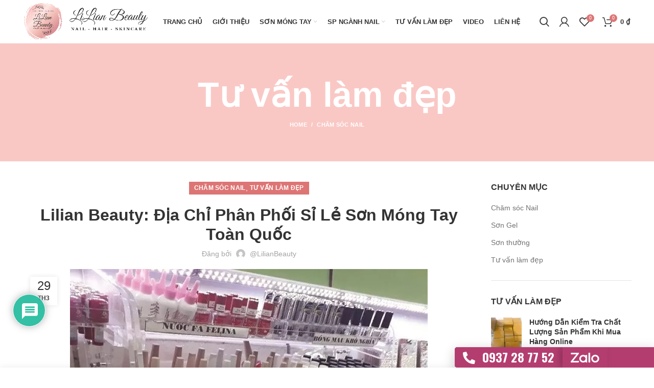

--- FILE ---
content_type: text/html; charset=UTF-8
request_url: https://lilianbeauty.vn/lilian-beauty-dia-chi-phan-phoi-si-le-son-mong-tay-toan-quoc/
body_size: 44212
content:
<!DOCTYPE html>
<html dir="ltr" lang="vi" prefix="og: https://ogp.me/ns#">
<head>
<meta charset="UTF-8">
<meta name="viewport" content="width=device-width, initial-scale=1.0, maximum-scale=1.0, user-scalable=no">
<link rel="profile" href="https://gmpg.org/xfn/11">
<link rel="pingback" href="https://lilianbeauty.vn/xmlrpc.php">
<title>Lilian Beauty: Địa Chỉ Phân Phối Sỉ Lẻ Sơn Móng Tay Toàn Quốc - Lilian Beauty - Chuyên Phân Phối Sơn Móng Tay, Phụ kiện Nail</title>
<style>#wpadminbar #wp-admin-bar-vtrts_pro_top_button .ab-icon:before{content:"\f185";color:#1DAE22;top:3px;}</style><style>#wpadminbar #wp-admin-bar-wccp_free_top_button .ab-icon:before{content:"\f160";color:#02CA02;top:3px;} #wpadminbar #wp-admin-bar-wccp_free_top_button .ab-icon{transform:rotate(45deg);}</style>

<meta name="description" content="Lilian Beauty nơi phân phối sỉ lẻ sơn móng tay đáng tin cậy. Dù gia nhập vào thị trường sơn móng tay chưa lâu nhưng Lilian Beauty được ra đời với sứ mệnh mang đến vẻ đẹp hoàn mỹ cho mọi người. Lilian luôn đặt chất lượng sản phẩm và trải nghiệm của khách hàng lên hàng đầu."/>
<meta name="robots" content="max-image-preview:large"/>
<link rel="canonical" href="https://lilianbeauty.vn/lilian-beauty-dia-chi-phan-phoi-si-le-son-mong-tay-toan-quoc/"/>
<meta name="generator" content="All in One SEO Pro (AIOSEO) 4.6.5"/>
<meta property="og:locale" content="vi_VN"/>
<meta property="og:site_name" content="Lilian Beauty - Chuyên Phân Phối Sơn Móng Tay, Phụ kiện Nail -"/>
<meta property="og:type" content="article"/>
<meta property="og:title" content="Lilian Beauty: Địa Chỉ Phân Phối Sỉ Lẻ Sơn Móng Tay Toàn Quốc - Lilian Beauty - Chuyên Phân Phối Sơn Móng Tay, Phụ kiện Nail"/>
<meta property="og:description" content="Lilian Beauty nơi phân phối sỉ lẻ sơn móng tay đáng tin cậy. Dù gia nhập vào thị trường sơn móng tay chưa lâu nhưng Lilian Beauty được ra đời với sứ mệnh mang đến vẻ đẹp hoàn mỹ cho mọi người. Lilian luôn đặt chất lượng sản phẩm và trải nghiệm của khách hàng lên hàng đầu."/>
<meta property="og:url" content="https://lilianbeauty.vn/lilian-beauty-dia-chi-phan-phoi-si-le-son-mong-tay-toan-quoc/"/>
<meta property="article:published_time" content="2022-03-29T03:30:05+00:00"/>
<meta property="article:modified_time" content="2022-10-26T07:48:02+00:00"/>
<meta property="article:publisher" content="https://www.facebook.com/lilianbeauty.vn"/>
<meta name="twitter:card" content="summary_large_image"/>
<meta name="twitter:title" content="Lilian Beauty: Địa Chỉ Phân Phối Sỉ Lẻ Sơn Móng Tay Toàn Quốc - Lilian Beauty - Chuyên Phân Phối Sơn Móng Tay, Phụ kiện Nail"/>
<meta name="twitter:description" content="Lilian Beauty nơi phân phối sỉ lẻ sơn móng tay đáng tin cậy. Dù gia nhập vào thị trường sơn móng tay chưa lâu nhưng Lilian Beauty được ra đời với sứ mệnh mang đến vẻ đẹp hoàn mỹ cho mọi người. Lilian luôn đặt chất lượng sản phẩm và trải nghiệm của khách hàng lên hàng đầu."/>
<script type="application/ld+json" class="aioseo-schema">{"@context":"https:\/\/schema.org","@graph":[{"@type":"BlogPosting","@id":"https:\/\/lilianbeauty.vn\/lilian-beauty-dia-chi-phan-phoi-si-le-son-mong-tay-toan-quoc\/#blogposting","name":"Lilian Beauty: \u0110\u1ecba Ch\u1ec9 Ph\u00e2n Ph\u1ed1i S\u1ec9 L\u1ebb S\u01a1n M\u00f3ng Tay To\u00e0n Qu\u1ed1c - Lilian Beauty - Chuy\u00ean Ph\u00e2n Ph\u1ed1i S\u01a1n M\u00f3ng Tay, Ph\u1ee5 ki\u1ec7n Nail","headline":"Lilian Beauty: \u0110\u1ecba Ch\u1ec9 Ph\u00e2n Ph\u1ed1i S\u1ec9 L\u1ebb S\u01a1n M\u00f3ng Tay To\u00e0n Qu\u1ed1c","author":{"@id":"https:\/\/lilianbeauty.vn\/author\/lilianbeauty\/#author"},"publisher":{"@id":"https:\/\/lilianbeauty.vn\/#organization"},"image":{"@type":"ImageObject","url":"https:\/\/i0.wp.com\/lilianbeauty.vn\/wp-content\/uploads\/2021\/07\/d22-1.jpg?fit=700%2C800&ssl=1","width":700,"height":800},"datePublished":"2022-03-29T10:30:05+07:00","dateModified":"2022-10-26T14:48:02+07:00","inLanguage":"vi","mainEntityOfPage":{"@id":"https:\/\/lilianbeauty.vn\/lilian-beauty-dia-chi-phan-phoi-si-le-son-mong-tay-toan-quoc\/#webpage"},"isPartOf":{"@id":"https:\/\/lilianbeauty.vn\/lilian-beauty-dia-chi-phan-phoi-si-le-son-mong-tay-toan-quoc\/#webpage"},"articleSection":"Ch\u0103m s\u00f3c Nail, T\u01b0 v\u1ea5n l\u00e0m \u0111\u1eb9p, chuy\u00ean ph\u00e2n ph\u1ed1i s\u01a1n m\u00f3ng tay, lilian beauty, ph\u00e2n ph\u1ed1i s\u1ec9 l\u1ebb s\u01a1n m\u00f3ng tay"},{"@type":"BreadcrumbList","@id":"https:\/\/lilianbeauty.vn\/lilian-beauty-dia-chi-phan-phoi-si-le-son-mong-tay-toan-quoc\/#breadcrumblist","itemListElement":[{"@type":"ListItem","@id":"https:\/\/lilianbeauty.vn\/#listItem","position":1,"name":"Home","item":"https:\/\/lilianbeauty.vn\/","nextItem":"https:\/\/lilianbeauty.vn\/lilian-beauty-dia-chi-phan-phoi-si-le-son-mong-tay-toan-quoc\/#listItem"},{"@type":"ListItem","@id":"https:\/\/lilianbeauty.vn\/lilian-beauty-dia-chi-phan-phoi-si-le-son-mong-tay-toan-quoc\/#listItem","position":2,"name":"Lilian Beauty: \u0110\u1ecba Ch\u1ec9 Ph\u00e2n Ph\u1ed1i S\u1ec9 L\u1ebb S\u01a1n M\u00f3ng Tay To\u00e0n Qu\u1ed1c","previousItem":"https:\/\/lilianbeauty.vn\/#listItem"}]},{"@type":"Organization","@id":"https:\/\/lilianbeauty.vn\/#organization","name":"Lilian Beauty - Chuy\u00ean Ph\u00e2n Ph\u1ed1i S\u01a1n M\u00f3ng Tay, Ph\u1ee5 ki\u1ec7n Nail","url":"https:\/\/lilianbeauty.vn\/","telephone":"+84937287752","logo":{"@type":"ImageObject","url":"https:\/\/i0.wp.com\/lilianbeauty.vn\/wp-content\/uploads\/2022\/04\/logo-Lilian.png?fit=1090%2C1090&ssl=1","@id":"https:\/\/lilianbeauty.vn\/lilian-beauty-dia-chi-phan-phoi-si-le-son-mong-tay-toan-quoc\/#organizationLogo","width":1090,"height":1090},"image":{"@id":"https:\/\/lilianbeauty.vn\/lilian-beauty-dia-chi-phan-phoi-si-le-son-mong-tay-toan-quoc\/#organizationLogo"},"sameAs":["https:\/\/www.facebook.com\/lilianbeauty.vn","https:\/\/www.tiktok.com\/@lilianbeautynail","https:\/\/www.youtube.com\/@LilianBeautyVN","https:\/\/www.linkedin.com\/company\/80787311\/"]},{"@type":"Person","@id":"https:\/\/lilianbeauty.vn\/author\/lilianbeauty\/#author","url":"https:\/\/lilianbeauty.vn\/author\/lilianbeauty\/","name":"@LilianBeauty","image":{"@type":"ImageObject","@id":"https:\/\/lilianbeauty.vn\/lilian-beauty-dia-chi-phan-phoi-si-le-son-mong-tay-toan-quoc\/#authorImage","url":"https:\/\/secure.gravatar.com\/avatar\/e77e4b12556c47f0607ebbe15e3a368d?s=96&d=mm&r=g","width":96,"height":96,"caption":"@LilianBeauty"}},{"@type":"WebPage","@id":"https:\/\/lilianbeauty.vn\/lilian-beauty-dia-chi-phan-phoi-si-le-son-mong-tay-toan-quoc\/#webpage","url":"https:\/\/lilianbeauty.vn\/lilian-beauty-dia-chi-phan-phoi-si-le-son-mong-tay-toan-quoc\/","name":"Lilian Beauty: \u0110\u1ecba Ch\u1ec9 Ph\u00e2n Ph\u1ed1i S\u1ec9 L\u1ebb S\u01a1n M\u00f3ng Tay To\u00e0n Qu\u1ed1c - Lilian Beauty - Chuy\u00ean Ph\u00e2n Ph\u1ed1i S\u01a1n M\u00f3ng Tay, Ph\u1ee5 ki\u1ec7n Nail","description":"Lilian Beauty n\u01a1i ph\u00e2n ph\u1ed1i s\u1ec9 l\u1ebb s\u01a1n m\u00f3ng tay \u0111\u00e1ng tin c\u1eady. D\u00f9 gia nh\u1eadp v\u00e0o th\u1ecb tr\u01b0\u1eddng s\u01a1n m\u00f3ng tay ch\u01b0a l\u00e2u nh\u01b0ng Lilian Beauty \u0111\u01b0\u1ee3c ra \u0111\u1eddi v\u1edbi s\u1ee9 m\u1ec7nh mang \u0111\u1ebfn v\u1ebb \u0111\u1eb9p ho\u00e0n m\u1ef9 cho m\u1ecdi ng\u01b0\u1eddi. Lilian lu\u00f4n \u0111\u1eb7t ch\u1ea5t l\u01b0\u1ee3ng s\u1ea3n ph\u1ea9m v\u00e0 tr\u1ea3i nghi\u1ec7m c\u1ee7a kh\u00e1ch h\u00e0ng l\u00ean h\u00e0ng \u0111\u1ea7u.","inLanguage":"vi","isPartOf":{"@id":"https:\/\/lilianbeauty.vn\/#website"},"breadcrumb":{"@id":"https:\/\/lilianbeauty.vn\/lilian-beauty-dia-chi-phan-phoi-si-le-son-mong-tay-toan-quoc\/#breadcrumblist"},"author":{"@id":"https:\/\/lilianbeauty.vn\/author\/lilianbeauty\/#author"},"creator":{"@id":"https:\/\/lilianbeauty.vn\/author\/lilianbeauty\/#author"},"image":{"@type":"ImageObject","url":"https:\/\/i0.wp.com\/lilianbeauty.vn\/wp-content\/uploads\/2021\/07\/d22-1.jpg?fit=700%2C800&ssl=1","@id":"https:\/\/lilianbeauty.vn\/lilian-beauty-dia-chi-phan-phoi-si-le-son-mong-tay-toan-quoc\/#mainImage","width":700,"height":800},"primaryImageOfPage":{"@id":"https:\/\/lilianbeauty.vn\/lilian-beauty-dia-chi-phan-phoi-si-le-son-mong-tay-toan-quoc\/#mainImage"},"datePublished":"2022-03-29T10:30:05+07:00","dateModified":"2022-10-26T14:48:02+07:00"},{"@type":"WebSite","@id":"https:\/\/lilianbeauty.vn\/#website","url":"https:\/\/lilianbeauty.vn\/","name":"Lilian Beauty - Chuy\u00ean Ph\u00e2n Ph\u1ed1i S\u01a1n M\u00f3ng Tay, Ph\u1ee5 ki\u1ec7n Nail","inLanguage":"vi","publisher":{"@id":"https:\/\/lilianbeauty.vn\/#organization"}}]}</script>

<link rel='dns-prefetch' href='//www.google.com'/>
<link rel='dns-prefetch' href='//fonts.googleapis.com'/>
<link rel='dns-prefetch' href='//i0.wp.com'/>
<link rel="alternate" type="application/rss+xml" title="Dòng thông tin Lilian Beauty - Chuyên Phân Phối Sơn Móng Tay, Phụ kiện Nail &raquo;" href="https://lilianbeauty.vn/feed/"/>
<link rel="alternate" type="application/rss+xml" title="Lilian Beauty - Chuyên Phân Phối Sơn Móng Tay, Phụ kiện Nail &raquo; Dòng bình luận" href="https://lilianbeauty.vn/comments/feed/"/>
<link rel="alternate" type="application/rss+xml" title="Lilian Beauty - Chuyên Phân Phối Sơn Móng Tay, Phụ kiện Nail &raquo; Lilian Beauty: Địa Chỉ Phân Phối Sỉ Lẻ Sơn Móng Tay Toàn Quốc Dòng bình luận" href="https://lilianbeauty.vn/lilian-beauty-dia-chi-phan-phoi-si-le-son-mong-tay-toan-quoc/feed/"/>





<link rel="stylesheet" type="text/css" href="//lilianbeauty.vn/wp-content/cache/speedycache/lilianbeauty.vn/assets/79tfvh8w/41ftm.css" media="all"/>
<style id='safe-svg-svg-icon-style-inline-css' type='text/css'>.safe-svg-cover{text-align:center}.safe-svg-cover .safe-svg-inside{display:inline-block;max-width:100%}.safe-svg-cover svg{height:100%;max-height:100%;max-width:100%;width:100%}</style>
<style id='classic-theme-styles-inline-css' type='text/css'>.wp-block-button__link{color:#fff;background-color:#32373c;border-radius:9999px;box-shadow:none;text-decoration:none;padding:calc(.667em + 2px) calc(1.333em + 2px);font-size:1.125em}.wp-block-file__button{background:#32373c;color:#fff;text-decoration:none}</style>
<style id='global-styles-inline-css' type='text/css'>body{--wp--preset--color--black:#000000;--wp--preset--color--cyan-bluish-gray:#abb8c3;--wp--preset--color--white:#ffffff;--wp--preset--color--pale-pink:#f78da7;--wp--preset--color--vivid-red:#cf2e2e;--wp--preset--color--luminous-vivid-orange:#ff6900;--wp--preset--color--luminous-vivid-amber:#fcb900;--wp--preset--color--light-green-cyan:#7bdcb5;--wp--preset--color--vivid-green-cyan:#00d084;--wp--preset--color--pale-cyan-blue:#8ed1fc;--wp--preset--color--vivid-cyan-blue:#0693e3;--wp--preset--color--vivid-purple:#9b51e0;--wp--preset--gradient--vivid-cyan-blue-to-vivid-purple:linear-gradient(135deg,rgba(6,147,227,1) 0%,rgb(155,81,224) 100%);--wp--preset--gradient--light-green-cyan-to-vivid-green-cyan:linear-gradient(135deg,rgb(122,220,180) 0%,rgb(0,208,130) 100%);--wp--preset--gradient--luminous-vivid-amber-to-luminous-vivid-orange:linear-gradient(135deg,rgba(252,185,0,1) 0%,rgba(255,105,0,1) 100%);--wp--preset--gradient--luminous-vivid-orange-to-vivid-red:linear-gradient(135deg,rgba(255,105,0,1) 0%,rgb(207,46,46) 100%);--wp--preset--gradient--very-light-gray-to-cyan-bluish-gray:linear-gradient(135deg,rgb(238,238,238) 0%,rgb(169,184,195) 100%);--wp--preset--gradient--cool-to-warm-spectrum:linear-gradient(135deg,rgb(74,234,220) 0%,rgb(151,120,209) 20%,rgb(207,42,186) 40%,rgb(238,44,130) 60%,rgb(251,105,98) 80%,rgb(254,248,76) 100%);--wp--preset--gradient--blush-light-purple:linear-gradient(135deg,rgb(255,206,236) 0%,rgb(152,150,240) 100%);--wp--preset--gradient--blush-bordeaux:linear-gradient(135deg,rgb(254,205,165) 0%,rgb(254,45,45) 50%,rgb(107,0,62) 100%);--wp--preset--gradient--luminous-dusk:linear-gradient(135deg,rgb(255,203,112) 0%,rgb(199,81,192) 50%,rgb(65,88,208) 100%);--wp--preset--gradient--pale-ocean:linear-gradient(135deg,rgb(255,245,203) 0%,rgb(182,227,212) 50%,rgb(51,167,181) 100%);--wp--preset--gradient--electric-grass:linear-gradient(135deg,rgb(202,248,128) 0%,rgb(113,206,126) 100%);--wp--preset--gradient--midnight:linear-gradient(135deg,rgb(2,3,129) 0%,rgb(40,116,252) 100%);--wp--preset--font-size--small:13px;--wp--preset--font-size--medium:20px;--wp--preset--font-size--large:36px;--wp--preset--font-size--x-large:42px;--wp--preset--spacing--20:0.44rem;--wp--preset--spacing--30:0.67rem;--wp--preset--spacing--40:1rem;--wp--preset--spacing--50:1.5rem;--wp--preset--spacing--60:2.25rem;--wp--preset--spacing--70:3.38rem;--wp--preset--spacing--80:5.06rem;--wp--preset--shadow--natural:6px 6px 9px rgba(0, 0, 0, 0.2);--wp--preset--shadow--deep:12px 12px 50px rgba(0, 0, 0, 0.4);--wp--preset--shadow--sharp:6px 6px 0px rgba(0, 0, 0, 0.2);--wp--preset--shadow--outlined:6px 6px 0px -3px rgba(255, 255, 255, 1), 6px 6px rgba(0, 0, 0, 1);--wp--preset--shadow--crisp:6px 6px 0px rgba(0, 0, 0, 1);}:where(.is-layout-flex){gap:0.5em;}:where(.is-layout-grid){gap:0.5em;}body .is-layout-flex{display:flex;}body .is-layout-flex{flex-wrap:wrap;align-items:center;}body .is-layout-flex > *{margin:0;}body .is-layout-grid{display:grid;}body .is-layout-grid > *{margin:0;}:where(.wp-block-columns.is-layout-flex){gap:2em;}:where(.wp-block-columns.is-layout-grid){gap:2em;}:where(.wp-block-post-template.is-layout-flex){gap:1.25em;}:where(.wp-block-post-template.is-layout-grid){gap:1.25em;}.has-black-color{color:var(--wp--preset--color--black) !important;}.has-cyan-bluish-gray-color{color:var(--wp--preset--color--cyan-bluish-gray) !important;}.has-white-color{color:var(--wp--preset--color--white) !important;}.has-pale-pink-color{color:var(--wp--preset--color--pale-pink) !important;}.has-vivid-red-color{color:var(--wp--preset--color--vivid-red) !important;}.has-luminous-vivid-orange-color{color:var(--wp--preset--color--luminous-vivid-orange) !important;}.has-luminous-vivid-amber-color{color:var(--wp--preset--color--luminous-vivid-amber) !important;}.has-light-green-cyan-color{color:var(--wp--preset--color--light-green-cyan) !important;}.has-vivid-green-cyan-color{color:var(--wp--preset--color--vivid-green-cyan) !important;}.has-pale-cyan-blue-color{color:var(--wp--preset--color--pale-cyan-blue) !important;}.has-vivid-cyan-blue-color{color:var(--wp--preset--color--vivid-cyan-blue) !important;}.has-vivid-purple-color{color:var(--wp--preset--color--vivid-purple) !important;}.has-black-background-color{background-color:var(--wp--preset--color--black) !important;}.has-cyan-bluish-gray-background-color{background-color:var(--wp--preset--color--cyan-bluish-gray) !important;}.has-white-background-color{background-color:var(--wp--preset--color--white) !important;}.has-pale-pink-background-color{background-color:var(--wp--preset--color--pale-pink) !important;}.has-vivid-red-background-color{background-color:var(--wp--preset--color--vivid-red) !important;}.has-luminous-vivid-orange-background-color{background-color:var(--wp--preset--color--luminous-vivid-orange) !important;}.has-luminous-vivid-amber-background-color{background-color:var(--wp--preset--color--luminous-vivid-amber) !important;}.has-light-green-cyan-background-color{background-color:var(--wp--preset--color--light-green-cyan) !important;}.has-vivid-green-cyan-background-color{background-color:var(--wp--preset--color--vivid-green-cyan) !important;}.has-pale-cyan-blue-background-color{background-color:var(--wp--preset--color--pale-cyan-blue) !important;}.has-vivid-cyan-blue-background-color{background-color:var(--wp--preset--color--vivid-cyan-blue) !important;}.has-vivid-purple-background-color{background-color:var(--wp--preset--color--vivid-purple) !important;}.has-black-border-color{border-color:var(--wp--preset--color--black) !important;}.has-cyan-bluish-gray-border-color{border-color:var(--wp--preset--color--cyan-bluish-gray) !important;}.has-white-border-color{border-color:var(--wp--preset--color--white) !important;}.has-pale-pink-border-color{border-color:var(--wp--preset--color--pale-pink) !important;}.has-vivid-red-border-color{border-color:var(--wp--preset--color--vivid-red) !important;}.has-luminous-vivid-orange-border-color{border-color:var(--wp--preset--color--luminous-vivid-orange) !important;}.has-luminous-vivid-amber-border-color{border-color:var(--wp--preset--color--luminous-vivid-amber) !important;}.has-light-green-cyan-border-color{border-color:var(--wp--preset--color--light-green-cyan) !important;}.has-vivid-green-cyan-border-color{border-color:var(--wp--preset--color--vivid-green-cyan) !important;}.has-pale-cyan-blue-border-color{border-color:var(--wp--preset--color--pale-cyan-blue) !important;}.has-vivid-cyan-blue-border-color{border-color:var(--wp--preset--color--vivid-cyan-blue) !important;}.has-vivid-purple-border-color{border-color:var(--wp--preset--color--vivid-purple) !important;}.has-vivid-cyan-blue-to-vivid-purple-gradient-background{background:var(--wp--preset--gradient--vivid-cyan-blue-to-vivid-purple) !important;}.has-light-green-cyan-to-vivid-green-cyan-gradient-background{background:var(--wp--preset--gradient--light-green-cyan-to-vivid-green-cyan) !important;}.has-luminous-vivid-amber-to-luminous-vivid-orange-gradient-background{background:var(--wp--preset--gradient--luminous-vivid-amber-to-luminous-vivid-orange) !important;}.has-luminous-vivid-orange-to-vivid-red-gradient-background{background:var(--wp--preset--gradient--luminous-vivid-orange-to-vivid-red) !important;}.has-very-light-gray-to-cyan-bluish-gray-gradient-background{background:var(--wp--preset--gradient--very-light-gray-to-cyan-bluish-gray) !important;}.has-cool-to-warm-spectrum-gradient-background{background:var(--wp--preset--gradient--cool-to-warm-spectrum) !important;}.has-blush-light-purple-gradient-background{background:var(--wp--preset--gradient--blush-light-purple) !important;}.has-blush-bordeaux-gradient-background{background:var(--wp--preset--gradient--blush-bordeaux) !important;}.has-luminous-dusk-gradient-background{background:var(--wp--preset--gradient--luminous-dusk) !important;}.has-pale-ocean-gradient-background{background:var(--wp--preset--gradient--pale-ocean) !important;}.has-electric-grass-gradient-background{background:var(--wp--preset--gradient--electric-grass) !important;}.has-midnight-gradient-background{background:var(--wp--preset--gradient--midnight) !important;}.has-small-font-size{font-size:var(--wp--preset--font-size--small) !important;}.has-medium-font-size{font-size:var(--wp--preset--font-size--medium) !important;}.has-large-font-size{font-size:var(--wp--preset--font-size--large) !important;}.has-x-large-font-size{font-size:var(--wp--preset--font-size--x-large) !important;} .wp-block-navigation a:where(:not(.wp-element-button)){color:inherit;}:where(.wp-block-post-template.is-layout-flex){gap:1.25em;}:where(.wp-block-post-template.is-layout-grid){gap:1.25em;}:where(.wp-block-columns.is-layout-flex){gap:2em;}:where(.wp-block-columns.is-layout-grid){gap:2em;} .wp-block-pullquote{font-size:1.5em;line-height:1.6;}</style>
<style id='woocommerce-inline-inline-css' type='text/css'>.woocommerce form .form-row .required{visibility:visible;}</style>


<link rel="stylesheet" type="text/css" href="//lilianbeauty.vn/wp-content/cache/speedycache/lilianbeauty.vn/assets/f2u7pdys/bx17a.css" media="all"/>
<style id='wpdiscuz-frontend-css-inline-css' type='text/css'>#wpdcom .wpd-blog-administrator .wpd-comment-label{color:#ffffff;background-color:#00B38F;border:none}#wpdcom .wpd-blog-administrator .wpd-comment-author, #wpdcom .wpd-blog-administrator .wpd-comment-author a{color:#00B38F}#wpdcom.wpd-layout-1 .wpd-comment .wpd-blog-administrator .wpd-avatar img{border-color:#00B38F}#wpdcom.wpd-layout-2 .wpd-comment.wpd-reply .wpd-comment-wrap.wpd-blog-administrator{border-left:3px solid #00B38F}#wpdcom.wpd-layout-2 .wpd-comment .wpd-blog-administrator .wpd-avatar img{border-bottom-color:#00B38F}#wpdcom.wpd-layout-3 .wpd-blog-administrator .wpd-comment-subheader{border-top:1px dashed #00B38F}#wpdcom.wpd-layout-3 .wpd-reply .wpd-blog-administrator .wpd-comment-right{border-left:1px solid #00B38F}#wpdcom .wpd-blog-editor .wpd-comment-label{color:#ffffff;background-color:#00B38F;border:none}#wpdcom .wpd-blog-editor .wpd-comment-author, #wpdcom .wpd-blog-editor .wpd-comment-author a{color:#00B38F}#wpdcom.wpd-layout-1 .wpd-comment .wpd-blog-editor .wpd-avatar img{border-color:#00B38F}#wpdcom.wpd-layout-2 .wpd-comment.wpd-reply .wpd-comment-wrap.wpd-blog-editor{border-left:3px solid #00B38F}#wpdcom.wpd-layout-2 .wpd-comment .wpd-blog-editor .wpd-avatar img{border-bottom-color:#00B38F}#wpdcom.wpd-layout-3 .wpd-blog-editor .wpd-comment-subheader{border-top:1px dashed #00B38F}#wpdcom.wpd-layout-3 .wpd-reply .wpd-blog-editor .wpd-comment-right{border-left:1px solid #00B38F}#wpdcom .wpd-blog-author .wpd-comment-label{color:#ffffff;background-color:#00B38F;border:none}#wpdcom .wpd-blog-author .wpd-comment-author, #wpdcom .wpd-blog-author .wpd-comment-author a{color:#00B38F}#wpdcom.wpd-layout-1 .wpd-comment .wpd-blog-author .wpd-avatar img{border-color:#00B38F}#wpdcom.wpd-layout-2 .wpd-comment .wpd-blog-author .wpd-avatar img{border-bottom-color:#00B38F}#wpdcom.wpd-layout-3 .wpd-blog-author .wpd-comment-subheader{border-top:1px dashed #00B38F}#wpdcom.wpd-layout-3 .wpd-reply .wpd-blog-author .wpd-comment-right{border-left:1px solid #00B38F}#wpdcom .wpd-blog-contributor .wpd-comment-label{color:#ffffff;background-color:#00B38F;border:none}#wpdcom .wpd-blog-contributor .wpd-comment-author, #wpdcom .wpd-blog-contributor .wpd-comment-author a{color:#00B38F}#wpdcom.wpd-layout-1 .wpd-comment .wpd-blog-contributor .wpd-avatar img{border-color:#00B38F}#wpdcom.wpd-layout-2 .wpd-comment .wpd-blog-contributor .wpd-avatar img{border-bottom-color:#00B38F}#wpdcom.wpd-layout-3 .wpd-blog-contributor .wpd-comment-subheader{border-top:1px dashed #00B38F}#wpdcom.wpd-layout-3 .wpd-reply .wpd-blog-contributor .wpd-comment-right{border-left:1px solid #00B38F}#wpdcom .wpd-blog-subscriber .wpd-comment-label{color:#ffffff;background-color:#00B38F;border:none}#wpdcom .wpd-blog-subscriber .wpd-comment-author, #wpdcom .wpd-blog-subscriber .wpd-comment-author a{color:#00B38F}#wpdcom.wpd-layout-2 .wpd-comment .wpd-blog-subscriber .wpd-avatar img{border-bottom-color:#00B38F}#wpdcom.wpd-layout-3 .wpd-blog-subscriber .wpd-comment-subheader{border-top:1px dashed #00B38F}#wpdcom .wpd-blog-customer .wpd-comment-label{color:#ffffff;background-color:#00B38F;border:none}#wpdcom .wpd-blog-customer .wpd-comment-author, #wpdcom .wpd-blog-customer .wpd-comment-author a{color:#00B38F}#wpdcom.wpd-layout-1 .wpd-comment .wpd-blog-customer .wpd-avatar img{border-color:#00B38F}#wpdcom.wpd-layout-2 .wpd-comment .wpd-blog-customer .wpd-avatar img{border-bottom-color:#00B38F}#wpdcom.wpd-layout-3 .wpd-blog-customer .wpd-comment-subheader{border-top:1px dashed #00B38F}#wpdcom.wpd-layout-3 .wpd-reply .wpd-blog-customer .wpd-comment-right{border-left:1px solid #00B38F}#wpdcom .wpd-blog-shop_manager .wpd-comment-label{color:#ffffff;background-color:#00B38F;border:none}#wpdcom .wpd-blog-shop_manager .wpd-comment-author, #wpdcom .wpd-blog-shop_manager .wpd-comment-author a{color:#00B38F}#wpdcom.wpd-layout-1 .wpd-comment .wpd-blog-shop_manager .wpd-avatar img{border-color:#00B38F}#wpdcom.wpd-layout-2 .wpd-comment .wpd-blog-shop_manager .wpd-avatar img{border-bottom-color:#00B38F}#wpdcom.wpd-layout-3 .wpd-blog-shop_manager .wpd-comment-subheader{border-top:1px dashed #00B38F}#wpdcom.wpd-layout-3 .wpd-reply .wpd-blog-shop_manager .wpd-comment-right{border-left:1px solid #00B38F}#wpdcom .wpd-blog-translator .wpd-comment-label{color:#ffffff;background-color:#00B38F;border:none}#wpdcom .wpd-blog-translator .wpd-comment-author, #wpdcom .wpd-blog-translator .wpd-comment-author a{color:#00B38F}#wpdcom.wpd-layout-1 .wpd-comment .wpd-blog-translator .wpd-avatar img{border-color:#00B38F}#wpdcom.wpd-layout-2 .wpd-comment .wpd-blog-translator .wpd-avatar img{border-bottom-color:#00B38F}#wpdcom.wpd-layout-3 .wpd-blog-translator .wpd-comment-subheader{border-top:1px dashed #00B38F}#wpdcom.wpd-layout-3 .wpd-reply .wpd-blog-translator .wpd-comment-right{border-left:1px solid #00B38F}#wpdcom .wpd-blog-custom_permalinks_manager .wpd-comment-label{color:#ffffff;background-color:#00B38F;border:none}#wpdcom .wpd-blog-custom_permalinks_manager .wpd-comment-author, #wpdcom .wpd-blog-custom_permalinks_manager .wpd-comment-author a{color:#00B38F}#wpdcom.wpd-layout-1 .wpd-comment .wpd-blog-custom_permalinks_manager .wpd-avatar img{border-color:#00B38F}#wpdcom.wpd-layout-2 .wpd-comment .wpd-blog-custom_permalinks_manager .wpd-avatar img{border-bottom-color:#00B38F}#wpdcom.wpd-layout-3 .wpd-blog-custom_permalinks_manager .wpd-comment-subheader{border-top:1px dashed #00B38F}#wpdcom.wpd-layout-3 .wpd-reply .wpd-blog-custom_permalinks_manager .wpd-comment-right{border-left:1px solid #00B38F}#wpdcom .wpd-blog-aioseo_manager .wpd-comment-label{color:#ffffff;background-color:#00B38F;border:none}#wpdcom .wpd-blog-aioseo_manager .wpd-comment-author, #wpdcom .wpd-blog-aioseo_manager .wpd-comment-author a{color:#00B38F}#wpdcom.wpd-layout-1 .wpd-comment .wpd-blog-aioseo_manager .wpd-avatar img{border-color:#00B38F}#wpdcom.wpd-layout-2 .wpd-comment .wpd-blog-aioseo_manager .wpd-avatar img{border-bottom-color:#00B38F}#wpdcom.wpd-layout-3 .wpd-blog-aioseo_manager .wpd-comment-subheader{border-top:1px dashed #00B38F}#wpdcom.wpd-layout-3 .wpd-reply .wpd-blog-aioseo_manager .wpd-comment-right{border-left:1px solid #00B38F}#wpdcom .wpd-blog-aioseo_editor .wpd-comment-label{color:#ffffff;background-color:#00B38F;border:none}#wpdcom .wpd-blog-aioseo_editor .wpd-comment-author, #wpdcom .wpd-blog-aioseo_editor .wpd-comment-author a{color:#00B38F}#wpdcom.wpd-layout-1 .wpd-comment .wpd-blog-aioseo_editor .wpd-avatar img{border-color:#00B38F}#wpdcom.wpd-layout-2 .wpd-comment .wpd-blog-aioseo_editor .wpd-avatar img{border-bottom-color:#00B38F}#wpdcom.wpd-layout-3 .wpd-blog-aioseo_editor .wpd-comment-subheader{border-top:1px dashed #00B38F}#wpdcom.wpd-layout-3 .wpd-reply .wpd-blog-aioseo_editor .wpd-comment-right{border-left:1px solid #00B38F}#wpdcom .wpd-blog-post_author .wpd-comment-label{color:#ffffff;background-color:#00B38F;border:none}#wpdcom .wpd-blog-post_author .wpd-comment-author, #wpdcom .wpd-blog-post_author .wpd-comment-author a{color:#00B38F}#wpdcom .wpd-blog-post_author .wpd-avatar img{border-color:#00B38F}#wpdcom.wpd-layout-1 .wpd-comment .wpd-blog-post_author .wpd-avatar img{border-color:#00B38F}#wpdcom.wpd-layout-2 .wpd-comment.wpd-reply .wpd-comment-wrap.wpd-blog-post_author{border-left:3px solid #00B38F}#wpdcom.wpd-layout-2 .wpd-comment .wpd-blog-post_author .wpd-avatar img{border-bottom-color:#00B38F}#wpdcom.wpd-layout-3 .wpd-blog-post_author .wpd-comment-subheader{border-top:1px dashed #00B38F}#wpdcom.wpd-layout-3 .wpd-reply .wpd-blog-post_author .wpd-comment-right{border-left:1px solid #00B38F}#wpdcom .wpd-blog-guest .wpd-comment-label{color:#ffffff;background-color:#00B38F;border:none}#wpdcom .wpd-blog-guest .wpd-comment-author, #wpdcom .wpd-blog-guest .wpd-comment-author a{color:#00B38F}#wpdcom.wpd-layout-3 .wpd-blog-guest .wpd-comment-subheader{border-top:1px dashed #00B38F}#comments, #respond, .comments-area, #wpdcom{}#wpdcom .ql-editor > *{color:#777777}#wpdcom .ql-editor::before{}#wpdcom .ql-toolbar{border:1px solid #DDDDDD;border-top:none}#wpdcom .ql-container{border:1px solid #DDDDDD;border-bottom:none}#wpdcom .wpd-form-row .wpdiscuz-item input[type="text"], #wpdcom .wpd-form-row .wpdiscuz-item input[type="email"], #wpdcom .wpd-form-row .wpdiscuz-item input[type="url"], #wpdcom .wpd-form-row .wpdiscuz-item input[type="color"], #wpdcom .wpd-form-row .wpdiscuz-item input[type="date"], #wpdcom .wpd-form-row .wpdiscuz-item input[type="datetime"], #wpdcom .wpd-form-row .wpdiscuz-item input[type="datetime-local"], #wpdcom .wpd-form-row .wpdiscuz-item input[type="month"], #wpdcom .wpd-form-row .wpdiscuz-item input[type="number"], #wpdcom .wpd-form-row .wpdiscuz-item input[type="time"], #wpdcom textarea, #wpdcom select{border:1px solid #DDDDDD;color:#777777}#wpdcom .wpd-form-row .wpdiscuz-item textarea{border:1px solid #DDDDDD}#wpdcom input::placeholder, #wpdcom textarea::placeholder, #wpdcom input::-moz-placeholder, #wpdcom textarea::-webkit-input-placeholder{}#wpdcom .wpd-comment-text{color:#777777}#wpdcom .wpd-thread-head .wpd-thread-info{border-bottom:2px solid #00B38F}#wpdcom .wpd-thread-head .wpd-thread-info.wpd-reviews-tab svg{fill:#00B38F}#wpdcom .wpd-thread-head .wpdiscuz-user-settings{border-bottom:2px solid #00B38F}#wpdcom .wpd-thread-head .wpdiscuz-user-settings:hover{color:#00B38F}#wpdcom .wpd-comment .wpd-follow-link:hover{color:#00B38F}#wpdcom .wpd-comment-status .wpd-sticky{color:#00B38F}#wpdcom .wpd-thread-filter .wpdf-active{color:#00B38F;border-bottom-color:#00B38F}#wpdcom .wpd-comment-info-bar{border:1px dashed #33c3a6;background:#e6f8f4}#wpdcom .wpd-comment-info-bar .wpd-current-view i{color:#00B38F}#wpdcom .wpd-filter-view-all:hover{background:#00B38F}#wpdcom .wpdiscuz-item .wpdiscuz-rating > label{color:#DDDDDD}#wpdcom .wpdiscuz-item .wpdiscuz-rating:not(:checked) > label:hover, .wpdiscuz-rating:not(:checked) > label:hover ~ label{}#wpdcom .wpdiscuz-item .wpdiscuz-rating > input ~ label:hover, #wpdcom .wpdiscuz-item .wpdiscuz-rating > input:not(:checked) ~ label:hover ~ label, #wpdcom .wpdiscuz-item .wpdiscuz-rating > input:not(:checked) ~ label:hover ~ label{color:#FFED85}#wpdcom .wpdiscuz-item .wpdiscuz-rating > input:checked ~ label:hover, #wpdcom .wpdiscuz-item .wpdiscuz-rating > input:checked ~ label:hover, #wpdcom .wpdiscuz-item .wpdiscuz-rating > label:hover ~ input:checked ~ label, #wpdcom .wpdiscuz-item .wpdiscuz-rating > input:checked + label:hover ~ label, #wpdcom .wpdiscuz-item .wpdiscuz-rating > input:checked ~ label:hover ~ label, .wpd-custom-field .wcf-active-star, #wpdcom .wpdiscuz-item .wpdiscuz-rating > input:checked ~ label{color:#FFD700}#wpd-post-rating .wpd-rating-wrap .wpd-rating-stars svg .wpd-star{fill:#DDDDDD}#wpd-post-rating .wpd-rating-wrap .wpd-rating-stars svg .wpd-active{fill:#FFD700}#wpd-post-rating .wpd-rating-wrap .wpd-rate-starts svg .wpd-star{fill:#DDDDDD}#wpd-post-rating .wpd-rating-wrap .wpd-rate-starts:hover svg .wpd-star{fill:#FFED85}#wpd-post-rating.wpd-not-rated .wpd-rating-wrap .wpd-rate-starts svg:hover ~ svg .wpd-star{fill:#DDDDDD}.wpdiscuz-post-rating-wrap .wpd-rating .wpd-rating-wrap .wpd-rating-stars svg .wpd-star{fill:#DDDDDD}.wpdiscuz-post-rating-wrap .wpd-rating .wpd-rating-wrap .wpd-rating-stars svg .wpd-active{fill:#FFD700}#wpdcom .wpd-comment .wpd-follow-active{color:#ff7a00}#wpdcom .page-numbers{color:#555;border:#555 1px solid}#wpdcom span.current{background:#555}#wpdcom.wpd-layout-1 .wpd-new-loaded-comment > .wpd-comment-wrap > .wpd-comment-right{background:#FFFAD6}#wpdcom.wpd-layout-2 .wpd-new-loaded-comment.wpd-comment > .wpd-comment-wrap > .wpd-comment-right{background:#FFFAD6}#wpdcom.wpd-layout-2 .wpd-new-loaded-comment.wpd-comment.wpd-reply > .wpd-comment-wrap > .wpd-comment-right{background:transparent}#wpdcom.wpd-layout-2 .wpd-new-loaded-comment.wpd-comment.wpd-reply > .wpd-comment-wrap{background:#FFFAD6}#wpdcom.wpd-layout-3 .wpd-new-loaded-comment.wpd-comment > .wpd-comment-wrap > .wpd-comment-right{background:#FFFAD6}#wpdcom .wpd-follow:hover i, #wpdcom .wpd-unfollow:hover i, #wpdcom .wpd-comment .wpd-follow-active:hover i{color:#00B38F}#wpdcom .wpdiscuz-readmore{cursor:pointer;color:#00B38F}.wpd-custom-field .wcf-pasiv-star, #wpcomm .wpdiscuz-item .wpdiscuz-rating > label{color:#DDDDDD}.wpd-wrapper .wpd-list-item.wpd-active{border-top:3px solid #00B38F}#wpdcom.wpd-layout-2 .wpd-comment.wpd-reply.wpd-unapproved-comment .wpd-comment-wrap{border-left:3px solid #FFFAD6}#wpdcom.wpd-layout-3 .wpd-comment.wpd-reply.wpd-unapproved-comment .wpd-comment-right{border-left:1px solid #FFFAD6}#wpdcom .wpd-prim-button{background-color:#07B290;color:#FFFFFF}#wpdcom .wpd_label__check i.wpdicon-on{color:#07B290;border:1px solid #83d9c8}#wpd-bubble-wrapper #wpd-bubble-all-comments-count{color:#1DB99A}#wpd-bubble-wrapper > div{background-color:#1DB99A}#wpd-bubble-wrapper > #wpd-bubble #wpd-bubble-add-message{background-color:#1DB99A}#wpd-bubble-wrapper > #wpd-bubble #wpd-bubble-add-message::before{border-left-color:#1DB99A;border-right-color:#1DB99A}#wpd-bubble-wrapper.wpd-right-corner > #wpd-bubble #wpd-bubble-add-message::before{border-left-color:#1DB99A;border-right-color:#1DB99A}.wpd-inline-icon-wrapper path.wpd-inline-icon-first{fill:#1DB99A}.wpd-inline-icon-count{background-color:#1DB99A}.wpd-inline-icon-count::before{border-right-color:#1DB99A}.wpd-inline-form-wrapper::before{border-bottom-color:#1DB99A}.wpd-inline-form-question{background-color:#1DB99A}.wpd-inline-form{background-color:#1DB99A}.wpd-last-inline-comments-wrapper{border-color:#1DB99A}.wpd-last-inline-comments-wrapper::before{border-bottom-color:#1DB99A}.wpd-last-inline-comments-wrapper .wpd-view-all-inline-comments{background:#1DB99A}.wpd-last-inline-comments-wrapper .wpd-view-all-inline-comments:hover,.wpd-last-inline-comments-wrapper .wpd-view-all-inline-comments:active,.wpd-last-inline-comments-wrapper .wpd-view-all-inline-comments:focus{background-color:#1DB99A}#wpdcom .ql-snow .ql-tooltip[data-mode="link"]::before{content:"Nhập link:"}#wpdcom .ql-snow .ql-tooltip.ql-editing a.ql-action::after{content:"Lưu"}.comments-area{width:auto}</style>



<link rel="stylesheet" type="text/css" href="//lilianbeauty.vn/wp-content/cache/speedycache/lilianbeauty.vn/assets/101tqklz/hxg4q.css" media="all"/>
<style id='ez-toc-inline-css' type='text/css'>div#ez-toc-container .ez-toc-title{font-size:120%;}div#ez-toc-container .ez-toc-title{font-weight:500;}div#ez-toc-container ul li{font-size:95%;}div#ez-toc-container ul li{font-weight:500;}div#ez-toc-container nav ul ul li{font-size:90%;}div#ez-toc-container{width:100%;} .ez-toc-container-direction{direction:ltr;}.ez-toc-counter ul{counter-reset:item;}.ez-toc-counter nav ul li a::before{content:counters(item, ".", decimal) ". ";display:inline-block;counter-increment:item;flex-grow:0;flex-shrink:0;margin-right:.2em;float:left;}.ez-toc-widget-direction{direction:ltr;}.ez-toc-widget-container ul{counter-reset:item;}.ez-toc-widget-container nav ul li a::before{content:counters(item, ".", decimal) ". ";display:inline-block;counter-increment:item;flex-grow:0;flex-shrink:0;margin-right:.2em;float:left;}</style>


<link rel="stylesheet" type="text/css" href="//lilianbeauty.vn/wp-content/cache/speedycache/lilianbeauty.vn/assets/8lzhrdxg/hxg4q.css" media="all"/>
<link rel='stylesheet' id='elementor-post-10314-css' href='https://lilianbeauty.vn/wp-content/uploads/elementor/css/post-10314.css?ver=1666147805' type='text/css' media='all'/>


<link rel="stylesheet" type="text/css" href="//lilianbeauty.vn/wp-content/cache/speedycache/lilianbeauty.vn/assets/fqz8tycg/2eave.css" media="all"/>
<link rel='stylesheet' id='elementor-post-13791-css' href='https://lilianbeauty.vn/wp-content/uploads/elementor/css/post-13791.css?ver=1715651732' type='text/css' media='all'/>
<link rel='stylesheet' id='elementor-post-12685-css' href='https://lilianbeauty.vn/wp-content/uploads/elementor/css/post-12685.css?ver=1698636948' type='text/css' media='all'/>













<link rel="stylesheet" type="text/css" href="//lilianbeauty.vn/wp-content/cache/speedycache/lilianbeauty.vn/assets/ffx1hadk/hxg8i.css" media="all"/>
<link rel="https://api.w.org/" href="https://lilianbeauty.vn/wp-json/"/><link rel="alternate" type="application/json" href="https://lilianbeauty.vn/wp-json/wp/v2/posts/11630"/><link rel="EditURI" type="application/rsd+xml" title="RSD" href="https://lilianbeauty.vn/xmlrpc.php?rsd"/>
<meta name="generator" content="WordPress 6.5.5"/>
<meta name="generator" content="WooCommerce 9.0.2"/>
<link rel='shortlink' href='https://lilianbeauty.vn/?p=11630'/>
<link rel="alternate" type="application/json+oembed" href="https://lilianbeauty.vn/wp-json/oembed/1.0/embed?url=https%3A%2F%2Flilianbeauty.vn%2Flilian-beauty-dia-chi-phan-phoi-si-le-son-mong-tay-toan-quoc%2F"/>
<link rel="alternate" type="text/xml+oembed" href="https://lilianbeauty.vn/wp-json/oembed/1.0/embed?url=https%3A%2F%2Flilianbeauty.vn%2Flilian-beauty-dia-chi-phan-phoi-si-le-son-mong-tay-toan-quoc%2F&#038;format=xml"/>


<script>(function(w,d,s,l,i){w[l]=w[l]||[];w[l].push({'gtm.start':
new Date().getTime(),event:'gtm.js'});var f=d.getElementsByTagName(s)[0],
j=d.createElement(s),dl=l!='dataLayer'?'&l='+l:'';j.async=true;j.src=
'https://www.googletagmanager.com/gtm.js?id='+i+dl;f.parentNode.insertBefore(j,f);
})(window,document,'script','dataLayer','GTM-KZND56D');</script>




<noscript><img fetchpriority="high" loading="eager" decoding="async"  height="1" width="1" style="display:none" src="https://www.facebook.com/tr?id=1234301470515422&ev=PageView&noscript=1"/></noscript>




<script async src="https://www.googletagmanager.com/gtag/js?id=UA-64516681-23"></script>
<script>window.dataLayer=window.dataLayer||[];
function gtag(){dataLayer.push(arguments);}
gtag('js', new Date());
gtag('event', 'purchase', {
'transaction_id': 't_12345',
'currency': 'USD',
'value': 1.23,
user_data: {
email_address: 'johnsmith@email.com',
phone_number: '1234567890',
address: {
first_name: 'john',
last_name: 'smith',
city: 'menlopark',
region: 'ca',
postal_code: '94025',
country: 'usa',
},
},
items: [{
item_name: 'foo',
quantity: 5,
price: 123.45,
item_category: 'bar',
item_brand:'baz',
}],
});
gtag('config', 'UA-64516681-23');</script>

<style>.unselectable{-moz-user-select:none;-webkit-user-select:none;cursor:default;} html{-webkit-touch-callout:none;-webkit-user-select:none;-khtml-user-select:none;-moz-user-select:none;-ms-user-select:none;user-select:none;-webkit-tap-highlight-color:rgba(0,0,0,0);}</style>
<script type="application/ld+json">{"@context":"https://schema.org","@type":"Person","name":"Lilian Beauty - Chuyên Phân Phối Sơn Móng Tay, Phụ kiện Nail","address":{"@type":"PostalAddress","addressRegion":"Tp.HCM","postalCode":"700000"},"telephone":"0937.28.77.52","url":"https://lilianbeauty.vn"}</script><script type="application/ld+json">[]</script><script type="application/ld+json">{"@context":"https://schema.org","@type":"HealthAndBeautyBusiness","name":"NPP Lilian Beauty (Kềm Nghĩa, Phụ liệu Nail, Sơn Móng Tay,…)","image":{"@type":"ImageObject","url":"https://i0.wp.com/lilianbeauty.vn/wp-content/uploads/2022/02/son-mong-tay-thuong-e16-lilian-beauty4.jpeg?fit=1080%2C1440&#038;ssl=1","width":1080,"height":1440},"telephone":"0977855446","url":"https://lilianbeauty.vn","address":{"@type":"PostalAddress","streetAddress":"28 đường 8B","addressLocality":"Quận Bình Tân","postalCode":"700000","addressRegion":"Hồ Chí Minh","addressCountry":"VN"},"aggregateRating":{"@type":"AggregateRating","ratingValue":"5","reviewCount":"1"},"priceRange":"90000","openingHoursSpecification":[{"@type":"OpeningHoursSpecification","dayOfWeek":["Monday","Tuesday","Wednesday","Thursday","Friday","Saturday"],"opens":"08:00","closes":"18:00"}],"geo":{"@type":"GeoCoordinates","latitude":"10.7993382","longitude":"106.61096"}}</script><script type="application/ld+json">{"@context":"https://schema.org","@type":"Article","mainEntityOfPage":{"@type":"WebPage","@id":"https://lilianbeauty.vn/lilian-beauty-dia-chi-phan-phoi-si-le-son-mong-tay-toan-quoc/"},"headline":"Lilian Beauty: Địa Chỉ Phân Phối Sỉ Lẻ Sơn Móng Tay Toàn Quốc","image":{"@type":"ImageObject","url":"https://i0.wp.com/lilianbeauty.vn/wp-content/uploads/2021/07/d22-1.jpg?fit=700%2C800&#038;ssl=1","width":700,"height":800},"datePublished":"2022-03-29T10:30:05+0000","dateModified":"2022-10-26T14:48:02+0000","author":{"@type":"Person","name":"@LilianBeauty","url":"https://lilianbeauty.vn/author/lilianbeauty"},"publisher":{"@type":"Organization","name":"Lilian Beauty - Chuyên Phân Phối Sơn Móng Tay, Phụ kiện Nail","logo":{"@type":"ImageObject","url":"https://i0.wp.com/lilianbeauty.vn/wp-content/uploads/2021/07/favicon_1.png?fit=521%2C512&#038;ssl=1"}},"description":"Lilian Beauty nơi phân phối sỉ lẻ sơn móng tay đáng tin cậy. Dù gia nhập vào thị trường sơn móng tay chưa lâu nhưng Lilian Beauty được ra đời với sứ mệnh mang đến vẻ đẹp hoàn mỹ cho mọi người. Lilian luôn đặt chất lượng sản phẩm và trải nghiệm của khách hàng lên hàng đầu."}</script><script type="application/ld+json">{"@context":"https:\/\/schema.org","@graph":[{"@context":"https:\/\/schema.org","@type":"SiteNavigationElement","id":"site-navigation","name":"TRANG CH\u1ee6","url":"https:\/\/lilianbeauty.vn\/"},{"@context":"https:\/\/schema.org","@type":"SiteNavigationElement","id":"site-navigation","name":"GI\u1edaI THI\u1ec6U","url":"https:\/\/lilianbeauty.vn\/gioi-thieu\/"},{"@context":"https:\/\/schema.org","@type":"SiteNavigationElement","id":"site-navigation","name":"S\u01a0N M\u00d3NG TAY","url":"https:\/\/lilianbeauty.vn\/chuyen-muc-san-pham\/son-mong-tay\/"},{"@context":"https:\/\/schema.org","@type":"SiteNavigationElement","id":"site-navigation","name":"SP NG\u00c0NH NAIL","url":"https:\/\/lilianbeauty.vn\/chuyen-muc-san-pham\/san-pham-nganh-nail\/"},{"@context":"https:\/\/schema.org","@type":"SiteNavigationElement","id":"site-navigation","name":"T\u01af V\u1ea4N L\u00c0M \u0110\u1eb8P","url":"https:\/\/lilianbeauty.vn\/tu-van-lam-dep\/"},{"@context":"https:\/\/schema.org","@type":"SiteNavigationElement","id":"site-navigation","name":"VIDEO","url":"https:\/\/lilianbeauty.vn\/thu-vien-video\/"},{"@context":"https:\/\/schema.org","@type":"SiteNavigationElement","id":"site-navigation","name":"LI\u00caN H\u1ec6","url":"https:\/\/lilianbeauty.vn\/lien-he\/"}]}</script><script type="application/ld+json">{"@context":"https:\/\/schema.org","@type":"WebSite","name":"Lilian Beauty","url":"https:\/\/lilianbeauty.vn","potentialAction":[{"@type":"SearchAction","target":"https:\/\/lilianbeauty.vn\/?s={search_term_string}","query-input":"required name=search_term_string"}]}</script><script type="application/ld+json">{"@context":"https:\/\/schema.org","@type":"BreadcrumbList","itemListElement":[{"@type":"ListItem","position":1,"item":{"@id":"https:\/\/lilianbeauty.vn\/","name":"Home"}},{"@type":"ListItem","position":2,"item":{"@id":"https:\/\/lilianbeauty.vn\/lilian-beauty-dia-chi-phan-phoi-si-le-son-mong-tay-toan-quoc\/","name":"Lilian Beauty: \u0110\u1ecba Ch\u1ec9 Ph\u00e2n Ph\u1ed1i S\u1ec9 L\u1ebb S\u01a1n M\u00f3ng Tay To\u00e0n Qu\u1ed1c"}}]}</script>
<meta name="google-site-verification" content="2ws_16W3Z1QB9K-q-D0XK0aqTWZntv-Fpkv-OqO9Pf4"/>
<meta name="theme-color" content="">			
<noscript><style>.woocommerce-product-gallery{opacity:1 !important;}</style></noscript>
<meta name="p:domain_verify" content="07188985287e82b75d7443d09480c223"/>
<meta name="generator" content="Powered by Slider Revolution 6.5.5 - responsive, Mobile-Friendly Slider Plugin for WordPress with comfortable drag and drop interface."/>
<style id="wpsp-style-frontend"></style>
<link rel="icon" href="https://i0.wp.com/lilianbeauty.vn/wp-content/uploads/2021/07/cropped-favicon_1.png?fit=32%2C32&#038;ssl=1" sizes="32x32"/>
<link rel="icon" href="https://i0.wp.com/lilianbeauty.vn/wp-content/uploads/2021/07/cropped-favicon_1.png?fit=192%2C192&#038;ssl=1" sizes="192x192"/>
<link rel="apple-touch-icon" href="https://i0.wp.com/lilianbeauty.vn/wp-content/uploads/2021/07/cropped-favicon_1.png?fit=180%2C180&#038;ssl=1"/>
<meta name="msapplication-TileImage" content="https://i0.wp.com/lilianbeauty.vn/wp-content/uploads/2021/07/cropped-favicon_1.png?fit=270%2C270&#038;ssl=1"/>
<style id="wp-custom-css">.whole-form{display:flex;} .field-space{padding-right:10px;} .submit-button{padding:0px 10px;} #text-15, #custom_html-3{display:none;}</style>
<style></style>

<script async src="https://www.googletagmanager.com/gtag/js?id=AW-961291161"></script>
<script>window.dataLayer=window.dataLayer||[];
function gtag(){ dataLayer.push(arguments); }
gtag('consent', 'default', {
analytics_storage: 'denied',
ad_storage: 'denied',
ad_user_data: 'denied',
ad_personalization: 'denied',
region: ['AT', 'BE', 'BG', 'HR', 'CY', 'CZ', 'DK', 'EE', 'FI', 'FR', 'DE', 'GR', 'HU', 'IS', 'IE', 'IT', 'LV', 'LI', 'LT', 'LU', 'MT', 'NL', 'NO', 'PL', 'PT', 'RO', 'SK', 'SI', 'ES', 'SE', 'GB', 'CH'],
wait_for_update: 500,
});
gtag('js', new Date());
gtag('set', 'developer_id.dOGY3NW', true);
gtag("config", "AW-961291161", { "groups": "GLA", "send_page_view": false });</script>
<style id="wpforms-css-vars-root">:root{--wpforms-field-border-radius:3px;--wpforms-field-border-style:solid;--wpforms-field-border-size:1px;--wpforms-field-background-color:#ffffff;--wpforms-field-border-color:rgba( 0, 0, 0, 0.25 );--wpforms-field-border-color-spare:rgba( 0, 0, 0, 0.25 );--wpforms-field-text-color:rgba( 0, 0, 0, 0.7 );--wpforms-field-menu-color:#ffffff;--wpforms-label-color:rgba( 0, 0, 0, 0.85 );--wpforms-label-sublabel-color:rgba( 0, 0, 0, 0.55 );--wpforms-label-error-color:#d63637;--wpforms-button-border-radius:3px;--wpforms-button-border-style:none;--wpforms-button-border-size:1px;--wpforms-button-background-color:#066aab;--wpforms-button-border-color:#066aab;--wpforms-button-text-color:#ffffff;--wpforms-page-break-color:#066aab;--wpforms-background-image:none;--wpforms-background-position:center center;--wpforms-background-repeat:no-repeat;--wpforms-background-size:cover;--wpforms-background-width:100px;--wpforms-background-height:100px;--wpforms-background-color:rgba( 0, 0, 0, 0 );--wpforms-background-url:none;--wpforms-container-padding:0px;--wpforms-container-border-style:none;--wpforms-container-border-width:1px;--wpforms-container-border-color:#000000;--wpforms-container-border-radius:3px;--wpforms-field-size-input-height:43px;--wpforms-field-size-input-spacing:15px;--wpforms-field-size-font-size:16px;--wpforms-field-size-line-height:19px;--wpforms-field-size-padding-h:14px;--wpforms-field-size-checkbox-size:16px;--wpforms-field-size-sublabel-spacing:5px;--wpforms-field-size-icon-size:1;--wpforms-label-size-font-size:16px;--wpforms-label-size-line-height:19px;--wpforms-label-size-sublabel-font-size:14px;--wpforms-label-size-sublabel-line-height:17px;--wpforms-button-size-font-size:17px;--wpforms-button-size-height:41px;--wpforms-button-size-padding-h:15px;--wpforms-button-size-margin-top:10px;--wpforms-container-shadow-size-box-shadow:none;}</style>
<script data-speedycache-render="false">var speedycachell={s:[],osl:0,scroll:false,i:function(){speedycachell.ss();window.addEventListener('load',function(){let observer=new MutationObserver((mutations)=>{speedycachell.osl=speedycachell.s.length;speedycachell.ss();if(speedycachell.s.length > speedycachell.osl){speedycachell.ls(false);}});observer.observe(document.getElementsByTagName('html')[0],{childList:true,attributes:true,subtree:true,attributeFilter:["src"],attributeOldValue:false,characterDataOldValue:false});speedycachell.ls(true);});let js_events=['scroll','resize','click'];js_events.forEach((event)=>{window.addEventListener(event,function(){speedycachell.scroll=true;speedycachell.ls(false);});});},c:function(e,pageload){var w=document.documentElement.clientHeight || body.clientHeight;var n=0;if(pageload){n=0;}else{n=(w > 800) ? 800:200;n=speedycachell.scroll ? 800:n;}var er=e.getBoundingClientRect();var t=0;var p=e.parentNode ? e.parentNode:false;if(typeof p.getBoundingClientRect=='undefined'){var pr=false;}else{var pr=p.getBoundingClientRect();}if(er.x==0 && er.y==0){for(var i=0;i < 10;i++){if(p){if(pr.x==0 && pr.y==0){if(p.parentNode){p=p.parentNode;}if(typeof p.getBoundingClientRect=='undefined'){pr=false;}else{pr=p.getBoundingClientRect();}}else{t=pr.top;break;}}};}else{t=er.top;}if(w - t+n > 0){return true;}return false;},r:function(e,pageload){var s=this;var oc,ot;try{oc=e.getAttribute('data-speedycache-original-src');ot=e.getAttribute('data-speedycache-original-srcset');originalsizes=e.getAttribute('data-speedycache-original-sizes');if(s.c(e,pageload)){if(oc || ot){if(e.tagName=='DIV' || e.tagName=='A' || e.tagName=='SPAN'){e.style.backgroundImage='url('+oc+')';e.removeAttribute('data-speedycache-original-src');e.removeAttribute('data-speedycache-original-srcset');e.removeAttribute('onload');}else{if(oc){e.setAttribute('src',oc);}if(ot){e.setAttribute('srcset',ot);}if(originalsizes){e.setAttribute('sizes',originalsizes);}if(e.getAttribute('alt') && e.getAttribute('alt')=='blank'){e.removeAttribute('alt');}e.removeAttribute('data-speedycache-original-src');e.removeAttribute('data-speedycache-original-srcset');e.removeAttribute('data-speedycache-original-sizes');e.removeAttribute('onload');if(e.tagName=='IFRAME'){var y="https://www.youtube.com/embed/";if(navigator.userAgent.match(/\sEdge?\/\d/i)){e.setAttribute('src',e.getAttribute('src').replace(/.+\/main\/youtube\.html\#/,y));}e.onload=function(){if(typeof window.jQuery !='undefined'){if(jQuery.fn.fitVids){jQuery(e).parent().fitVids({customSelector:'iframe[src]'});}}var s=e.getAttribute('src').match(/main\/youtube\.html\#(.+)/);if(s){try{var i=e.contentDocument || e.contentWindow;if(i.location.href=='about:blank'){e.setAttribute('src',y+s[1]);}}catch(err){e.setAttribute('src',y+s[1]);}}}}}}else{if(e.tagName=='NOSCRIPT'){if(e.getAttribute('data-type')=='speedycache'){e.removeAttribute('data-type');e.after(e.textContent);}}}}}catch(error){console.log(error);console.log('==>',e);}},ss:function(){var i=[].slice.call(document.getElementsByTagName('img'));var f=[].slice.call(document.getElementsByTagName('iframe'));var d=[].slice.call(document.getElementsByTagName('div'));var a=[].slice.call(document.getElementsByTagName('a'));var s=[].slice.call(document.getElementsByTagName('span'));var n=[].slice.call(document.getElementsByTagName('noscript'));this.s=i.concat(f).concat(d).concat(a).concat(s).concat(n);},ls:function(pageload){var s=this;[].forEach.call(s.s,function(e,index){s.r(e,pageload);});}};document.addEventListener('DOMContentLoaded',function(){speedycachell.i();});</script>
</head>
<body class="post-template-default single single-post postid-11630 single-format-standard theme-woodmart woocommerce-no-js unselectable wp-schema-pro-2.7.2 wrapper-full-width categories-accordion-on woodmart-ajax-shop-on offcanvas-sidebar-mobile offcanvas-sidebar-tablet elementor-default elementor-kit-10314">
<div class="website-wrapper">

<header class="whb-header whb-full-width whb-sticky-shadow whb-scroll-stick whb-sticky-real">
<div class="whb-main-header">
<div class="whb-row whb-general-header whb-sticky-row whb-without-bg whb-without-border whb-color-dark whb-flex-equal-sides">
<div class="container">
<div class="whb-flex-row whb-general-header-inner">
<div class="whb-column whb-col-left whb-visible-lg">
<div class="site-logo"> <a href="https://lilianbeauty.vn/" class="wd-logo wd-main-logo" rel="home"> <img onload="speedycachell.r(this,true);" src="https://lilianbeauty.vn/wp-content/plugins/speedycache-pro/assets/images/image-palceholder.png" data-speedycache-original-src="https://i0.wp.com/lilianbeauty.vn/wp-content/uploads/2021/07/menu.png?fit=1224%2C379&ssl=1" alt="Lilian Beauty - Chuyên Phân Phối Sơn Móng Tay, Phụ kiện Nail" style="max-width: 500px;"/></a></div><div class="whb-space-element" style="width:10px;"></div></div><div class="whb-column whb-col-center whb-visible-lg">
<div class="wd-header-nav wd-header-secondary-nav text-center" role="navigation">
<ul id="menu-main-menu" class="menu wd-nav wd-nav-secondary wd-style-default"><li id="menu-item-10644" class="menu-item menu-item-type-post_type menu-item-object-page menu-item-home menu-item-10644 item-level-0 menu-simple-dropdown wd-event-hover dropdown-load-ajax"><a href="https://lilianbeauty.vn/" class="woodmart-nav-link"><span class="nav-link-text">TRANG CHỦ</span></a></li>
<li id="menu-item-10648" class="menu-item menu-item-type-post_type menu-item-object-page menu-item-10648 item-level-0 menu-simple-dropdown wd-event-hover"><a href="https://lilianbeauty.vn/gioi-thieu/" class="woodmart-nav-link"><span class="nav-link-text">GIỚI THIỆU</span></a></li>
<li id="menu-item-10935" class="menu-item menu-item-type-custom menu-item-object-custom menu-item-10935 item-level-0 menu-mega-dropdown wd-event-hover menu-item-has-children"><a href="https://lilianbeauty.vn/chuyen-muc-san-pham/son-mong-tay/" class="woodmart-nav-link"><span class="nav-link-text">SƠN MÓNG TAY</span></a>
<div class="wd-dropdown-menu wd-dropdown wd-design-full-width color-scheme-dark">
<div class="container">
<style>.elementor-169 .elementor-element.elementor-element-5980481 > .elementor-container > .elementor-column > .elementor-widget-wrap{align-content:flex-start;align-items:flex-start;}.elementor-169 .elementor-element.elementor-element-5980481{margin:-5px 0px 5px 0px;}</style>		<div data-elementor-type="wp-post" data-elementor-id="169" class="elementor elementor-169">
<section class="wd-negative-gap elementor-section elementor-top-section elementor-element elementor-element-5980481 elementor-section-content-top elementor-section-boxed elementor-section-height-default elementor-section-height-default wd-section-disabled" data-id="5980481" data-element_type="section">
<div class="elementor-container elementor-column-gap-default">
<div class="elementor-column elementor-col-25 elementor-top-column elementor-element elementor-element-1148796" data-id="1148796" data-element_type="column">
<div class="elementor-widget-wrap elementor-element-populated">
<div class="elementor-element elementor-element-2497646 elementor-widget elementor-widget-wd_extra_menu_list" data-id="2497646" data-element_type="widget" data-widget_type="wd_extra_menu_list.default">
<div class="elementor-widget-container"> <ul class="wd-sub-menu mega-menu-list"> <li class="item-with-label item-label-primary"> <ul class="sub-sub-menu"> <li class="item-with-label item-label-red"> <a href="https://lilianbeauty.vn/san-pham/son-mong-tay-thuong/"> Sơn Móng Tay Thường <span class="menu-label menu-label-red"> HOT</span></a></li> <li class="item-with-label item-label-primary"> <a href="https://lilianbeauty.vn/san-pham/son-bong-mau-kho-topcoat-do-loai-1/"> Sơn bóng mau khô Topcoat đỏ</a></li> <li class="item-with-label item-label-primary"> <a href="https://lilianbeauty.vn/san-pham/son-duong-mong/"> Sơn Dưỡng Móng</a></li></ul></li></ul></div></div></div></div><div class="elementor-column elementor-col-25 elementor-top-column elementor-element elementor-element-2099296" data-id="2099296" data-element_type="column">
<div class="elementor-widget-wrap elementor-element-populated">
<div class="elementor-element elementor-element-5560847 elementor-widget elementor-widget-wd_extra_menu_list" data-id="5560847" data-element_type="widget" data-widget_type="wd_extra_menu_list.default">
<div class="elementor-widget-container"> <ul class="wd-sub-menu mega-menu-list"> <li class="item-with-label item-label-primary"> <ul class="sub-sub-menu"> <li class="item-with-label item-label-red"> <a href="https://lilianbeauty.vn/san-pham/son-gel-lanh/"> Sơn GEL Lạnh <span class="menu-label menu-label-red"> hot</span></a></li> <li class="item-with-label item-label-primary"> <a href="https://lilianbeauty.vn/san-pham/son-gel-nong/"> Sơn GEL Nóng</a></li> <li class="item-with-label item-label-primary"> <a href="https://lilianbeauty.vn/san-pham/son-bong-mau-kho-obeauty-nap-den/"> Sơn Bóng Mau Khô O’Beauty – Nắp Đen</a></li></ul></li></ul></div></div></div></div><div class="elementor-column elementor-col-25 elementor-top-column elementor-element elementor-element-1628618" data-id="1628618" data-element_type="column">
<div class="elementor-widget-wrap elementor-element-populated">
<div class="elementor-element elementor-element-2071306 elementor-widget elementor-widget-wd_extra_menu_list" data-id="2071306" data-element_type="widget" data-widget_type="wd_extra_menu_list.default">
<div class="elementor-widget-container"> <ul class="wd-sub-menu mega-menu-list"> <li class="item-with-label item-label-primary"> <ul class="sub-sub-menu"> <li class="item-with-label item-label-primary"> <a href="https://lilianbeauty.vn/san-pham/son-mong-tay-cao-cap-d20-obeauty/"> Sơn Móng Tay Cao Cấp D20 – O’Beauty</a></li> <li class="item-with-label item-label-primary"> <a href="https://lilianbeauty.vn/san-pham/son-mong-tay-cao-cap-d22-obeauty/"> Sơn Móng Tay Cao Cấp D22 – O’Beauty</a></li> <li class="item-with-label item-label-primary"> <a href="https://lilianbeauty.vn/san-pham/son-mong-tay-cao-cap-classic-obeauty/"> Sơn Móng Tay Cao cấp Classic – O’Beauty</a></li></ul></li></ul></div></div></div></div><div class="elementor-column elementor-col-25 elementor-top-column elementor-element elementor-element-7759275" data-id="7759275" data-element_type="column">
<div class="elementor-widget-wrap elementor-element-populated">
<div class="elementor-element elementor-element-6fe8d70 elementor-widget elementor-widget-wd_extra_menu_list" data-id="6fe8d70" data-element_type="widget" data-widget_type="wd_extra_menu_list.default">
<div class="elementor-widget-container"> <ul class="wd-sub-menu mega-menu-list"> <li class="item-with-label item-label-primary"> <ul class="sub-sub-menu"> <li class="item-with-label item-label-primary"> <a href="https://lilianbeauty.vn/san-pham/son-mong-tay-opi-mau-hong-nude-nhat-nle41/"> Sơn Móng Tay OPI Màu Hồng Nude Nhạt</a></li> <li class="item-with-label item-label-primary"> <a href="https://lilianbeauty.vn/san-pham/son-mong-tay-thuong-e16/"> Sơn Móng Tay E16</a></li> <li class="item-with-label item-label-primary"> <a href="https://lilianbeauty.vn/san-pham/son-mong-tay-thuong-ahever/"> Sơn Móng Tay Ahever</a></li></ul></li></ul></div></div></div></div></div></section></div></div></div></li>
<li id="menu-item-10941" class="menu-item menu-item-type-custom menu-item-object-custom menu-item-10941 item-level-0 menu-mega-dropdown wd-event-hover menu-item-has-children"><a href="https://lilianbeauty.vn/chuyen-muc-san-pham/san-pham-nganh-nail/" class="woodmart-nav-link"><span class="nav-link-text">SP NGÀNH NAIL</span></a>
<div class="wd-dropdown-menu wd-dropdown wd-design-full-width color-scheme-dark">
<div class="container">
<style></style>		<div data-elementor-type="wp-post" data-elementor-id="170" class="elementor elementor-170">
<section class="wd-negative-gap elementor-section elementor-top-section elementor-element elementor-element-dc22d8d elementor-section-boxed elementor-section-height-default elementor-section-height-default wd-section-disabled" data-id="dc22d8d" data-element_type="section">
<div class="elementor-container elementor-column-gap-default">
<div class="elementor-column elementor-col-25 elementor-top-column elementor-element elementor-element-1c5a9b2" data-id="1c5a9b2" data-element_type="column">
<div class="elementor-widget-wrap elementor-element-populated">
<div class="elementor-element elementor-element-4599938 elementor-widget elementor-widget-wd_extra_menu_list" data-id="4599938" data-element_type="widget" data-widget_type="wd_extra_menu_list.default">
<div class="elementor-widget-container"> <ul class="wd-sub-menu mega-menu-list"> <li class="item-with-label item-label-primary"> <ul class="sub-sub-menu"> <li class="item-with-label item-label-primary"> <a href="https://lilianbeauty.vn/san-pham/bot-mau-oumaxi/"> Bột Màu Oumaxi</a></li> <li class="item-with-label item-label-primary"> <a href="https://lilianbeauty.vn/san-pham/but-sap-dinh-xoan-dinh-da-nganh-nail/"> Bút sáp đính xoàn – đính đá</a></li> <li class="item-with-label item-label-primary"> <a href="https://lilianbeauty.vn/san-pham/cay-cao-gel-inox/"> Cây Cạo Gel Inox</a></li> <li class="item-with-label item-label-primary"> <a href="https://lilianbeauty.vn/san-pham/cay-cha-got-chan/"> Cây Chà Gót Chân</a></li> <li class="item-with-label item-label-primary"> <a href="https://lilianbeauty.vn/san-pham/chai-dung-dich-bot-nhung-kds-15ml/"> Chai dung dịch bột nhúng KDS</a></li> <li class="item-with-label item-label-primary"> <a href="https://lilianbeauty.vn/san-pham/combo-5-cay-cham-bi-inox-du-co/"> Combo 5 Cây Chấm Bi Inox</a></li></ul></li></ul></div></div></div></div><div class="elementor-column elementor-col-25 elementor-top-column elementor-element elementor-element-64e6b34" data-id="64e6b34" data-element_type="column">
<div class="elementor-widget-wrap elementor-element-populated">
<div class="elementor-element elementor-element-853a980 elementor-widget elementor-widget-wd_extra_menu_list" data-id="853a980" data-element_type="widget" data-widget_type="wd_extra_menu_list.default">
<div class="elementor-widget-container"> <ul class="wd-sub-menu mega-menu-list"> <li class="item-with-label item-label-primary"> <ul class="sub-sub-menu"> <li class="item-with-label item-label-primary"> <a href="https://lilianbeauty.vn/san-pham/dua-danh-bong-mong-4-mat-opi/"> Dũa Đánh Bóng Móng 4 Mặt OPI</a></li> <li class="item-with-label item-label-primary"> <a href="https://lilianbeauty.vn/san-pham/dung-dich-cam-mau-infa-lab/"> Dung dịch cầm máu Infa-Lab</a></li> <li class="item-with-label item-label-primary"> <a href="https://lilianbeauty.vn/san-pham/de-gan-mong-gia-hoc-lam-nail/"> Đế Gắn Móng Giả</a></li> <li class="item-with-label item-label-primary"> <a href="https://lilianbeauty.vn/san-pham/kem-cat-mong-gia/"> Kềm Cắt Móng Giả</a></li> <li class="item-with-label item-label-primary"> <a href="https://lilianbeauty.vn/san-pham/kem-lam-mem-da/"> Kem Làm Mềm Da</a></li> <li class="item-with-label item-label-primary"> <a href="https://lilianbeauty.vn/san-pham/kem-lam-mem-da-nett/"> Kem Làm Mềm Da NETT</a></li></ul></li></ul></div></div></div></div><div class="elementor-column elementor-col-25 elementor-top-column elementor-element elementor-element-e41f5f3" data-id="e41f5f3" data-element_type="column">
<div class="elementor-widget-wrap elementor-element-populated">
<div class="elementor-element elementor-element-d9578a9 elementor-widget elementor-widget-wd_extra_menu_list" data-id="d9578a9" data-element_type="widget" data-widget_type="wd_extra_menu_list.default">
<div class="elementor-widget-container"> <ul class="wd-sub-menu mega-menu-list"> <li class="item-with-label item-label-primary"> <ul class="sub-sub-menu"> <li class="item-with-label item-label-primary"> <a href="https://lilianbeauty.vn/san-pham/moc-khoe-can-go/"> Móc Khóe Cán Gỗ</a></li> <li class="item-with-label item-label-primary"> <a href="https://lilianbeauty.vn/san-pham/mong-que-nhon-tap-son/"> Móng Que Nhọn Tập Sơn</a></li> <li class="item-with-label item-label-primary"> <a href="https://lilianbeauty.vn/san-pham/nam-cham-mat-meo/"> Nam Châm Mắt Mèo</a></li> <li class="item-with-label item-label-primary"> <a href="https://lilianbeauty.vn/san-pham/nham-cha-mong/"> Nhám Chà Móng</a></li> <li class="item-with-label item-label-primary"> <a href="https://lilianbeauty.vn/san-pham/nuoc-rua-mong-aceton-quyen/"> Nước Rửa Móng Aceton Quyên</a></li> <li class="item-with-label item-label-primary"> <a href="https://lilianbeauty.vn/san-pham/pha-gel-vinimay/"> Phá Gel VINIMAY</a></li></ul></li></ul></div></div></div></div><div class="elementor-column elementor-col-25 elementor-top-column elementor-element elementor-element-15a6912" data-id="15a6912" data-element_type="column">
<div class="elementor-widget-wrap elementor-element-populated">
<div class="elementor-element elementor-element-e77beff elementor-widget elementor-widget-wd_extra_menu_list" data-id="e77beff" data-element_type="widget" data-widget_type="wd_extra_menu_list.default">
<div class="elementor-widget-container"> <ul class="wd-sub-menu mega-menu-list"> <li class="item-with-label item-label-primary"> <ul class="sub-sub-menu"> <li class="item-with-label item-label-primary"> <a href="https://lilianbeauty.vn/san-pham/kem-ma-thep/"> Kềm mạ thép</a></li> <li class="item-with-label item-label-primary"> <a href="https://lilianbeauty.vn/san-pham/keo-dan-foil-trang-tri-mong-xkj/"> Keo dán Foil trang trí móng XKJ</a></li> <li class="item-with-label item-label-primary"> <a href="https://lilianbeauty.vn/san-pham/keo-dan-mong-mxbon-loai-1/"> Keo dán móng MXBON</a></li> <li class="item-with-label item-label-primary"> <a href="https://lilianbeauty.vn/san-pham/khay-ngam-mong-tay-1-lop/"> Khay Ngâm Móng Tay</a></li> <li class="item-with-label item-label-primary"> <a href="https://lilianbeauty.vn/san-pham/khay-tam-giac-dung-da-phu-kien-trang-tri/"> Khay Tam Giác Đựng Đá</a></li> <li class="item-with-label item-label-primary"> <a href="https://lilianbeauty.vn/san-pham/chai-dung-dich-bot-nhung-kds-15ml/"> Set nhúng bột KDS</a></li></ul></li></ul></div></div></div></div></div></section></div></div></div></li>
<li id="menu-item-11005" class="menu-item menu-item-type-post_type menu-item-object-page current_page_parent menu-item-11005 item-level-0 menu-simple-dropdown wd-event-hover"><a href="https://lilianbeauty.vn/tu-van-lam-dep/" class="woodmart-nav-link"><span class="nav-link-text">TƯ VẤN LÀM ĐẸP</span></a></li>
<li id="menu-item-14572" class="menu-item menu-item-type-post_type menu-item-object-page menu-item-14572 item-level-0 menu-simple-dropdown wd-event-hover"><a href="https://lilianbeauty.vn/thu-vien-video/" class="woodmart-nav-link"><span class="nav-link-text">VIDEO</span></a></li>
<li id="menu-item-10649" class="menu-item menu-item-type-post_type menu-item-object-page menu-item-10649 item-level-0 menu-simple-dropdown wd-event-hover"><a href="https://lilianbeauty.vn/lien-he/" class="woodmart-nav-link"><span class="nav-link-text">LIÊN HỆ</span></a></li>
</ul></div><div class="whb-space-element" style="width:10px;"></div></div><div class="whb-column whb-col-right whb-visible-lg">
<div class="wd-header-search wd-tools-element" title="Search"> <a href="javascript:void(0);"> <span class="wd-tools-icon"></span></a></div><div class="wd-header-my-account wd-tools-element wd-event-hover wd-account-style-icon login-side-opener"> <a href="https://lilianbeauty.vn/tai-khoan/" title="My account"> <span class="wd-tools-icon"></span> <span class="wd-tools-text"> Login / Register</span></a></div><div class="wd-header-wishlist wd-tools-element wd-style-icon wd-with-count" title="My Wishlist"> <a href="https://lilianbeauty.vn/danh-sach-yeu-thich/"> <span class="wd-tools-icon"> <span class="wd-tools-count"> 0</span></span> <span class="wd-tools-text"> Wishlist</span></a></div><div class="wd-header-cart wd-tools-element wd-design-2 cart-widget-opener"> <a href="https://lilianbeauty.vn/gio-hang/" title="Shopping cart"> <span class="wd-tools-icon"> <span class="wd-cart-number">0 <span>items</span></span></span> <span class="wd-tools-text"> <span class="subtotal-divider">/</span> <span class="wd-cart-subtotal"><span class="woocommerce-Price-amount amount"><bdi>0&nbsp;<span class="woocommerce-Price-currencySymbol">&#8363;</span></bdi></span></span></span></a></div></div><div class="whb-column whb-mobile-left whb-hidden-lg">
<div class="wd-tools-element wd-header-mobile-nav wd-style-text"> <a href="#" rel="noffollow"> <span class="wd-tools-icon"></span> <span class="wd-tools-text">Menu</span></a></div></div><div class="whb-column whb-mobile-center whb-hidden-lg">
<div class="site-logo"> <a href="https://lilianbeauty.vn/" class="wd-logo wd-main-logo" rel="home"> <img onload="speedycachell.r(this,true);" src="https://lilianbeauty.vn/wp-content/plugins/speedycache-pro/assets/images/image-palceholder.png" data-speedycache-original-src="https://i0.wp.com/lilianbeauty.vn/wp-content/uploads/2021/07/menu.png?fit=1224%2C379&ssl=1" alt="Lilian Beauty - Chuyên Phân Phối Sơn Móng Tay, Phụ kiện Nail" style="max-width: 120px;"/></a></div></div><div class="whb-column whb-mobile-right whb-hidden-lg">
<div class="wd-header-cart wd-tools-element wd-design-5 cart-widget-opener"> <a href="https://lilianbeauty.vn/gio-hang/" title="Shopping cart"> <span class="wd-tools-icon"> <span class="wd-cart-number">0 <span>items</span></span></span> <span class="wd-tools-text"> <span class="subtotal-divider">/</span> <span class="wd-cart-subtotal"><span class="woocommerce-Price-amount amount"><bdi>0&nbsp;<span class="woocommerce-Price-currencySymbol">&#8363;</span></bdi></span></span></span></a></div></div></div></div></div></div></header>
<div class="main-page-wrapper">
<div class="page-title page-title-default title-size-default title-design-centered color-scheme-light title-blog">
<div class="container">
<h3 class="entry-title title">Tư vấn làm đẹp</h3>
<div class="breadcrumbs" xmlns:v="http://rdf.data-vocabulary.org/#"><a href="https://lilianbeauty.vn/" rel="v:url" property="v:title">Home</a> &raquo; <span><a rel="v:url" href="https://lilianbeauty.vn/cham-soc-nail/">Chăm sóc Nail</a></span> &raquo;</div></div></div><div class="container">
<div class="row content-layout-wrapper align-items-start">
<div class="site-content col-lg-9 col-12 col-md-9" role="main">
<article id="post-11630" class="post-single-page post-11630 post type-post status-publish format-standard has-post-thumbnail hentry category-cham-soc-nail category-tu-van-lam-dep tag-chuyen-phan-phoi-son-mong-tay tag-lilian-beauty tag-phan-phoi-si-le-son-mong-tay">
<div class="article-inner">
<div class="meta-post-categories"><a href="https://lilianbeauty.vn/cham-soc-nail/" rel="category tag">Chăm sóc Nail</a>, <a href="https://lilianbeauty.vn/tu-van-lam-dep/" rel="category tag">Tư vấn làm đẹp</a></div><h1 class="wd-entities-title title post-title">Lilian Beauty: Địa Chỉ Phân Phối Sỉ Lẻ Sơn Móng Tay Toàn Quốc</h1>
<div class="entry-meta wd-entry-meta"> <ul class="entry-meta-list"> <li class="modified-date"><time class="updated" datetime="2022-10-26T14:48:02+07:00">26 Tháng Mười, 2022</time></li> <li class="meta-author"> Đăng bởi <img onload="speedycachell.r(this,true);" src="https://lilianbeauty.vn/wp-content/plugins/speedycache-pro/assets/images/image-palceholder.png" alt='author-avatar' data-speedycache-original-src='https://secure.gravatar.com/avatar/e77e4b12556c47f0607ebbe15e3a368d?s=32&#038;d=mm&#038;r=g' data-speedycache-original-srcset='https://secure.gravatar.com/avatar/e77e4b12556c47f0607ebbe15e3a368d?s=64&#038;d=mm&#038;r=g 2x' class='avatar avatar-32 photo' height='32' width='32' decoding='async'/> <a href="https://lilianbeauty.vn/author/lilianbeauty/" rel="author"> <span class="vcard author author_name"> <span class="fn">@LilianBeauty</span></span></a></li></ul></div><header class="entry-header">
<figure id="carousel-573" class="entry-thumbnail">
<img onload="speedycachell.r(this,true);" src="https://lilianbeauty.vn/wp-content/plugins/speedycache-pro/assets/images/image-palceholder.png" width="700" height="800" data-speedycache-original-src="https://lilianbeauty.vn/wp-content/uploads/2021/07/d22-1.jpg" class="attachment-post-thumbnail size-post-thumbnail wp-post-image" alt="blank" decoding="async" fetchpriority="high" data-speedycache-original-srcset="https://i0.wp.com/lilianbeauty.vn/wp-content/uploads/2021/07/d22-1.jpg?w=700&amp;ssl=1 700w, https://i0.wp.com/lilianbeauty.vn/wp-content/uploads/2021/07/d22-1.jpg?resize=263%2C300&amp;ssl=1 263w, https://i0.wp.com/lilianbeauty.vn/wp-content/uploads/2021/07/d22-1.jpg?resize=150%2C171&amp;ssl=1 150w" data-speedycache-original-sizes="(max-width: 700px) 100vw, 700px"/>						
</figure>
<div class="post-date wd-post-date" onclick=""> <span class="post-date-day"> 29</span> <span class="post-date-month"> Th3</span></div></header>
<div class="article-body-container">
<div class="entry-content wd-entry-content">
<p>Phải nói trong những năm gần đây, lĩnh vực kinh doanh sơn móng tay đang rất phát triển, đặc biệt là còn có ưu điểm: vốn không nhiều, lợi nhuận cao. Hơn nữa, để kinh doanh hiệu quả, ngoài chiến lược marketing của từng cửa hàng, bạn cần có một địa chỉ <strong><a href="https://lilianbeauty.vn/"><mark style="background-color:rgba(0, 0, 0, 0)" class="has-inline-color has-pale-pink-color">phân phối sỉ lẻ sơn móng tay</mark></a></strong> chất lượng, có xuất xứ, giá cả hợp lý để nhập hàng.</p>
<p>Vậy nên, nếu bạn đang ấp ủ mong muốn khởi nghiệp lĩnh vực này và chưa biết nên khởi đầu như thế nào? Thì hãy đến với <strong><mark style="background-color:rgba(0, 0, 0, 0)" class="has-inline-color has-pale-pink-color"><a href="https://lilianbeauty.vn/">Lilian Beauty – nơi phân phối sỉ lẻ sơn móng tay uy tín</a></mark></strong>!</p>
<div class="wp-block-image"> <figure class="aligncenter size-full"><img onload="speedycachell.r(this,true);" src="https://lilianbeauty.vn/wp-content/plugins/speedycache-pro/assets/images/image-palceholder.png" decoding="async" width="700" height="800" data-speedycache-original-src="https://i0.wp.com/lilianbeauty.vn/wp-content/uploads/2021/07/d22-1.jpg?resize=700%2C800&#038;ssl=1" alt="blank" class="wp-image-10785" data-speedycache-original-srcset="https://i0.wp.com/lilianbeauty.vn/wp-content/uploads/2021/07/d22-1.jpg?w=700&amp;ssl=1 700w, https://i0.wp.com/lilianbeauty.vn/wp-content/uploads/2021/07/d22-1.jpg?resize=263%2C300&amp;ssl=1 263w, https://i0.wp.com/lilianbeauty.vn/wp-content/uploads/2021/07/d22-1.jpg?resize=150%2C171&amp;ssl=1 150w" data-speedycache-original-sizes="(max-width: 700px) 100vw, 700px" data-recalc-dims="1"/><figcaption><em>Thị trường sơn móng tay ngày càng phát triển nở rộ</em></figcaption></figure></div><h2 class="wp-block-heading"><strong>Vì sao bạn cần nơi phân phối sỉ lẻ sơn móng tay tại <a href="https://lilianbeauty.vn/"><mark style="background-color:rgba(0, 0, 0, 0)" class="has-inline-color has-pale-pink-color">Lilian Beauty</mark></a>?</strong></h2>
<p>Hãy tìm đến những nơi chuyên phân phối sỉ lẻ sơn móng tay khi bạn đang ấp ủ về một ý tưởng kinh doanh nước sơn móng tay hoặc dụng cụ làm nail với quy mô nhỏ, vốn tương đối. Và những cửa hàng như Lilian Beauty sẽ giúp bạn có những lợi thế nhất định như:&nbsp;</p>
<ol><li>Tình trạng tồn hàng hay các sản phẩm bạn lấy về mà không bán kịp, không theo kịp thị trường hoặc nhu cầu khách hàng gần như sẽ không có.</li><li>Không cần phải ôm hàng, mua các sản phẩm với số lượng cực lớn hoặc bỏ ra mức đầu tư quá lớn.</li><li>Cam kết những sản phẩm do Lilian Beauty cung cấp là những sản phẩm chất lượng, có nguồn gốc xuất xứ rõ ràng.</li></ol>
<h3 class="wp-block-heading"><strong>Lilian Beauty có phải nơi phân phối sỉ lẻ sơn móng tay đáng tin cậy?&nbsp;&nbsp;</strong></h3>
<p>Dù gia nhập vào thị trường sơn móng tay chưa lâu nhưng<strong> <mark style="background-color:rgba(0, 0, 0, 0)" class="has-inline-color has-pale-pink-color">Lilian Beauty</mark></strong> được ra đời với sứ mệnh mang đến vẻ đẹp hoàn mỹ cho mọi người. Lilian luôn đặt chất lượng sản phẩm và trải nghiệm của khách hàng lên hàng đầu. Các sản phẩm tại <strong>Lilian Beauty</strong> luôn đạt chất lượng tốt, an toàn và thân thiện với môi trường. Hứa hẹn trở thành một nhà phân phối sỉ lẻ sơn móng tay giá tốt nhất toàn quốc.&nbsp;&nbsp;</p>
<p>Hãng luôn tự hào là nơi nắm bắt xu thế những sản phẩm, màu sắc Hot trend tại Châu Âu, Châu Mỹ, hay các quốc gia đi đầu về làm đẹp như Hàn Quốc, Canada, ….. Ngoài việc chuyên phân phối sỉ và lẻ sơn móng tay, <strong><mark style="background-color:rgba(0, 0, 0, 0)" class="has-inline-color has-pale-pink-color">Lilian Beauty</mark></strong> còn cung cấp các sản phẩm về tất cả các sản phẩm của ngành nail như kềm, dũa, keo ,…</p>
<div class="wp-block-image"> <figure class="aligncenter size-large"><img onload="speedycachell.r(this,true);" src="https://lilianbeauty.vn/wp-content/plugins/speedycache-pro/assets/images/image-palceholder.png" loading="lazy" decoding="async" width="1024" height="768" data-speedycache-original-src="https://i0.wp.com/lilianbeauty.vn/wp-content/uploads/2021/11/son-gia-tot-e1636613779772-1024x768.jpeg?resize=1024%2C768&#038;ssl=1" alt="blank" class="wp-image-11215" data-speedycache-original-srcset="https://i0.wp.com/lilianbeauty.vn/wp-content/uploads/2021/11/son-gia-tot-e1636613779772.jpeg?resize=1024%2C768&amp;ssl=1 1024w, https://i0.wp.com/lilianbeauty.vn/wp-content/uploads/2021/11/son-gia-tot-e1636613779772.jpeg?resize=300%2C225&amp;ssl=1 300w, https://i0.wp.com/lilianbeauty.vn/wp-content/uploads/2021/11/son-gia-tot-e1636613779772.jpeg?resize=768%2C576&amp;ssl=1 768w, https://i0.wp.com/lilianbeauty.vn/wp-content/uploads/2021/11/son-gia-tot-e1636613779772.jpeg?resize=1200%2C900&amp;ssl=1 1200w, https://i0.wp.com/lilianbeauty.vn/wp-content/uploads/2021/11/son-gia-tot-e1636613779772.jpeg?resize=150%2C113&amp;ssl=1 150w, https://i0.wp.com/lilianbeauty.vn/wp-content/uploads/2021/11/son-gia-tot-e1636613779772.jpeg?w=1440&amp;ssl=1 1440w" data-speedycache-original-sizes="(max-width: 1000px) 100vw, 1000px" data-recalc-dims="1"/><figcaption><em>Lilian Beauty &#8211; cung cấp sản phẩm chất lượng và giá tốt (Nguồn ảnh: ST)</em></figcaption></figure></div><p>Thấu hiểu tâm lý khách hàng sắp bắt đầu kinh doanh, hàng loạt các vấn đề về vốn, nguồn hàng, giá cả đều trở nên khó khăn. Vậy nên đối với những khách hàng chọn Lilian Beauty là nơi lấy sỉ, thì Lilian sẽ luôn tạo điều kiện tuyệt vời để bạn có được một khởi đầu thuận lợi nhất.</p>
<p>Với việc kinh doanh, từ khâu đầu tiên đến khâu cuối cùng đều cần sự chuẩn bị tỉ mỉ, đặc biệt kinh doanh nước sơn móng tay lại càng nhiều sự cạnh tranh hơn, vì vậy để mọi khâu được dễ dàng hơn tại sao bạn lại không chọn cho mình một xuất phát điểm vững chắc và an toàn hơn?</p>
<p>Hãy đến với <strong><mark style="background-color:rgba(0, 0, 0, 0)" class="has-inline-color has-pale-pink-color">Lilian Beauty</mark></strong> – địa chỉ phân phối sỉ lẻ sơn móng tay đáng tin cậy. Thông tin liên hệ:</p>
<p><strong>Thông tin liên hệ&nbsp;</strong></p>
<ul><li>Hotline tư vấn sản phẩm: <a href="tel:0914036134"></a><a href="tel:0937287752">0937.28.77.52</a></li><li>Website: <a href="https://lilianbeauty.vn/">lilianbeauty.vn</a></li></ul>
<div class="aiosrs-rating-wrap" data-schema-id="11993">
<div class="aiosrs-star-rating-wrap"> <span class="aiosrs-star-rating dashicons dashicons-star-filled" data-index="1"></span> <span class="aiosrs-star-rating dashicons dashicons-star-filled" data-index="2"></span> <span class="aiosrs-star-rating dashicons dashicons-star-filled" data-index="3"></span> <span class="aiosrs-star-rating dashicons dashicons-star-filled" data-index="4"></span> <span class="aiosrs-star-rating dashicons dashicons-star-filled" data-index="5"></span></div><div class="aiosrs-rating-summary-wrap"> <span class="aiosrs-rating"> 5/5</span> <span class="aiosrs-rating-count"> (1 Review)</span></div></div></div></div></div></article>
<div class="wd-single-footer">						<div class="single-meta-tags">
<span class="tags-title">Tags:</span>
<div class="tags-list"> <a href="https://lilianbeauty.vn/chuyen-phan-phoi-son-mong-tay/" rel="tag">chuyên phân phối sơn móng tay</a>, <a href="https://lilianbeauty.vn/tag/lilian-beauty/" rel="tag">lilian beauty</a>, <a href="https://lilianbeauty.vn/tag/phan-phoi-si-le-son-mong-tay/" rel="tag">phân phối sỉ lẻ sơn móng tay</a></div></div><div class="single-post-social">
 			
<div class="wd-social-icons text-center icons-design-colored icons-size-default color-scheme-dark social-share social-form-circle"> <a rel="noopener noreferrer nofollow" href="https://www.facebook.com/sharer/sharer.php?u=https://lilianbeauty.vn/lilian-beauty-dia-chi-phan-phoi-si-le-son-mong-tay-toan-quoc/" target="_blank" class="wd-social-icon social-facebook"> <span class="wd-icon"></span></a> <a rel="noopener noreferrer nofollow" href="https://api.whatsapp.com/send?text=https%3A%2F%2Flilianbeauty.vn%2Flilian-beauty-dia-chi-phan-phoi-si-le-son-mong-tay-toan-quoc%2F" target="_blank" class="whatsapp-desktop wd-social-icon social-whatsapp"> <span class="wd-icon"></span></a> <a rel="noopener noreferrer nofollow" href="whatsapp://send?text=https%3A%2F%2Flilianbeauty.vn%2Flilian-beauty-dia-chi-phan-phoi-si-le-son-mong-tay-toan-quoc%2F" target="_blank" class="whatsapp-mobile wd-social-icon social-whatsapp"> <span class="wd-icon"></span></a> <a rel="noopener noreferrer nofollow" href="https://telegram.me/share/url?url=https://lilianbeauty.vn/lilian-beauty-dia-chi-phan-phoi-si-le-son-mong-tay-toan-quoc/" target="_blank" class="wd-social-icon social-tg"> <span class="wd-icon"></span></a> <a rel="noopener noreferrer nofollow" href="viber://forward?text=https://lilianbeauty.vn/lilian-beauty-dia-chi-phan-phoi-si-le-son-mong-tay-toan-quoc/" target="_blank" class="wd-social-icon social-viber"> <span class="wd-icon"></span></a></div></div></div><div class="single-post-navigation">
<div class="blog-posts-nav-btn prev-btn">
<div class="posts-nav-inner"> <a href="https://lilianbeauty.vn/phan-phoi-si-le-son-mong-tay/"> <span class="btn-label">Bài viết mới hơn</span> <span class="wd-entities-title">Địa chỉ phân phối sỉ lẻ sơn móng tay uy tín nhất trên thị trường hiện nay</span></a></div></div><div class="back-to-archive"> <a href="https://lilianbeauty.vn/tu-van-lam-dep/"><span class="wd-tooltip">Back to list</span></a></div><div class="blog-posts-nav-btn next-btn">
<div class="posts-nav-inner"> <a href="https://lilianbeauty.vn/dia-chi-chuyen-phan-phoi-son-mong-gel/"> <span class="btn-label">Bài viết cũ hơn</span> <span class="wd-entities-title">Địa Chỉ Chuyên Phân Phối Sơn Móng Gel Uy Tín Nhất Trên Thị Trường Hiện Nay</span></a></div></div></div><h3 class="title slider-title">Xem thêm bài viết khác</h3>			<div id="carousel-270" class="wd-carousel-container slider-type-post wd-carousel-spacing-20 wd-wpb" data-owl-carousel data-desktop="2" data-tablet_landscape="2" data-tablet="1" data-mobile="1">
<div class="owl-carousel owl-items-lg-2 owl-items-md-2 owl-items-sm-1 owl-items-xs-1 related-posts-slider">
<div class="slide-post owl-carousel-item">
<article id="post-15477" class="blog-post-loop post-slide blog-style-shadow blog-design-masonry post-15477 post type-post status-publish format-standard has-post-thumbnail hentry category-cham-soc-nail category-tu-van-lam-dep tag-chuyen-phan-phoi-phu-lieu-nail tag-lilian-beauty tag-mua-dung-cu-lam-nail">
<div class="article-inner">
<header class="entry-header">
<figure class="entry-thumbnail">
<div class="post-img-wrapp"> <a href="https://lilianbeauty.vn/huong-dan-chon-mua-dung-cu-lam-nail-chat-luong-kinh-nghiem-tu-chuyen-gia/"> <img onload="speedycachell.r(this,true);" src="https://lilianbeauty.vn/wp-content/plugins/speedycache-pro/assets/images/image-palceholder.png" width="700" height="503" data-speedycache-original-src="https://i0.wp.com/lilianbeauty.vn/wp-content/uploads/2022/12/si-do-nail-cho-kim-bien-3.jpg?fit=700%2C503&amp;ssl=1" class="attachment-large size-large" alt="blank" decoding="async" loading="lazy" data-speedycache-original-srcset="https://i0.wp.com/lilianbeauty.vn/wp-content/uploads/2022/12/si-do-nail-cho-kim-bien-3.jpg?w=700&amp;ssl=1 700w, https://i0.wp.com/lilianbeauty.vn/wp-content/uploads/2022/12/si-do-nail-cho-kim-bien-3.jpg?resize=300%2C216&amp;ssl=1 300w, https://i0.wp.com/lilianbeauty.vn/wp-content/uploads/2022/12/si-do-nail-cho-kim-bien-3.jpg?resize=150%2C108&amp;ssl=1 150w" data-speedycache-original-sizes="(max-width: 700px) 100vw, 700px"/></a></div><div class="post-image-mask"> <span></span></div></figure>
<div class="post-date wd-post-date" onclick=""> <span class="post-date-day"> 02</span> <span class="post-date-month"> Th7</span></div></header>
<div class="article-body-container">
<div class="meta-categories-wrapp"><div class="meta-post-categories"><a href="https://lilianbeauty.vn/cham-soc-nail/" rel="category tag">Chăm sóc Nail</a>, <a href="https://lilianbeauty.vn/tu-van-lam-dep/" rel="category tag">Tư vấn làm đẹp</a></div></div><h3 class="wd-entities-title title post-title">
<a href="https://lilianbeauty.vn/huong-dan-chon-mua-dung-cu-lam-nail-chat-luong-kinh-nghiem-tu-chuyen-gia/" rel="bookmark">Hướng Dẫn Chọn Mua Dụng Cụ Làm Nail Chất Lượng: Kinh Nghiệm Từ Chuyên Gia</a>
</h3>
<div class="entry-meta wd-entry-meta"> <ul class="entry-meta-list"> <li class="modified-date"><time class="updated" datetime="2024-07-02T10:40:54+07:00">2 Tháng Bảy, 2024</time></li> <li class="meta-author"> Đăng bởi <img onload="speedycachell.r(this,true);" src="https://lilianbeauty.vn/wp-content/plugins/speedycache-pro/assets/images/image-palceholder.png" alt='author-avatar' data-speedycache-original-src='https://secure.gravatar.com/avatar/e77e4b12556c47f0607ebbe15e3a368d?s=32&#038;d=mm&#038;r=g' data-speedycache-original-srcset='https://secure.gravatar.com/avatar/e77e4b12556c47f0607ebbe15e3a368d?s=64&#038;d=mm&#038;r=g 2x' class='avatar avatar-32 photo' height='32' width='32' loading='lazy' decoding='async'/> <a href="https://lilianbeauty.vn/author/lilianbeauty/" rel="author"> <span class="vcard author author_name"> <span class="fn">@LilianBeauty</span></span></a></li> <li><span class="meta-reply"> <a href="https://lilianbeauty.vn/huong-dan-chon-mua-dung-cu-lam-nail-chat-luong-kinh-nghiem-tu-chuyen-gia/#respond"><span class="replies-count">0</span> <span class="replies-count-label">comments</span></a></span></li></ul></div><div class="hovered-social-icons">
<div class="wd-social-icons text-center icons-design-default icons-size-small color-scheme-light social-share social-form-circle"> <a rel="noopener noreferrer nofollow" href="https://www.facebook.com/sharer/sharer.php?u=https://lilianbeauty.vn/huong-dan-chon-mua-dung-cu-lam-nail-chat-luong-kinh-nghiem-tu-chuyen-gia/" target="_blank" class="wd-social-icon social-facebook"> <span class="wd-icon"></span></a> <a rel="noopener noreferrer nofollow" href="https://api.whatsapp.com/send?text=https%3A%2F%2Flilianbeauty.vn%2Fhuong-dan-chon-mua-dung-cu-lam-nail-chat-luong-kinh-nghiem-tu-chuyen-gia%2F" target="_blank" class="whatsapp-desktop wd-social-icon social-whatsapp"> <span class="wd-icon"></span></a> <a rel="noopener noreferrer nofollow" href="whatsapp://send?text=https%3A%2F%2Flilianbeauty.vn%2Fhuong-dan-chon-mua-dung-cu-lam-nail-chat-luong-kinh-nghiem-tu-chuyen-gia%2F" target="_blank" class="whatsapp-mobile wd-social-icon social-whatsapp"> <span class="wd-icon"></span></a> <a rel="noopener noreferrer nofollow" href="https://telegram.me/share/url?url=https://lilianbeauty.vn/huong-dan-chon-mua-dung-cu-lam-nail-chat-luong-kinh-nghiem-tu-chuyen-gia/" target="_blank" class="wd-social-icon social-tg"> <span class="wd-icon"></span></a> <a rel="noopener noreferrer nofollow" href="viber://forward?text=https://lilianbeauty.vn/huong-dan-chon-mua-dung-cu-lam-nail-chat-luong-kinh-nghiem-tu-chuyen-gia/" target="_blank" class="wd-social-icon social-viber"> <span class="wd-icon"></span></a></div></div><div class="entry-content wd-entry-content"> <p>Khi chọn mua dụng cụ làm nail, việc đảm bảo chất lượng là yếu tố quan trọng giúp bạn có được trải nghiệm tốt nhất và đạt hiệu quả cao trong quá trình làm đẹp.</p> <p class="read-more-section"><a class="btn-read-more more-link" href="https://lilianbeauty.vn/huong-dan-chon-mua-dung-cu-lam-nail-chat-luong-kinh-nghiem-tu-chuyen-gia/">Xem thêm</a></p></div></div></div></article></div><div class="slide-post owl-carousel-item">
<article id="post-15473" class="blog-post-loop post-slide blog-style-shadow blog-design-masonry post-15473 post type-post status-publish format-standard has-post-thumbnail hentry category-cham-soc-nail category-tu-van-lam-dep tag-chuyen-phan-phoi-phu-lieu-nail tag-lilian-beauty tag-mua-dung-cu-lam-nail-o-sai-gon">
<div class="article-inner">
<header class="entry-header">
<figure class="entry-thumbnail">
<div class="post-img-wrapp"> <a href="https://lilianbeauty.vn/kinh-nghiem-mua-dung-cu-lam-nail-o-sai-gon/"> <img onload="speedycachell.r(this,true);" src="https://lilianbeauty.vn/wp-content/plugins/speedycache-pro/assets/images/image-palceholder.png" width="800" height="496" data-speedycache-original-src="https://i0.wp.com/lilianbeauty.vn/wp-content/uploads/2023/03/son-gel-lanh-3.jpeg?fit=800%2C496&amp;ssl=1" class="attachment-large size-large" alt="blank" decoding="async" loading="lazy" data-speedycache-original-srcset="https://i0.wp.com/lilianbeauty.vn/wp-content/uploads/2023/03/son-gel-lanh-3.jpeg?w=800&amp;ssl=1 800w, https://i0.wp.com/lilianbeauty.vn/wp-content/uploads/2023/03/son-gel-lanh-3.jpeg?resize=300%2C186&amp;ssl=1 300w, https://i0.wp.com/lilianbeauty.vn/wp-content/uploads/2023/03/son-gel-lanh-3.jpeg?resize=768%2C476&amp;ssl=1 768w, https://i0.wp.com/lilianbeauty.vn/wp-content/uploads/2023/03/son-gel-lanh-3.jpeg?resize=150%2C93&amp;ssl=1 150w" data-speedycache-original-sizes="(max-width: 800px) 100vw, 800px"/></a></div><div class="post-image-mask"> <span></span></div></figure>
<div class="post-date wd-post-date" onclick=""> <span class="post-date-day"> 02</span> <span class="post-date-month"> Th7</span></div></header>
<div class="article-body-container">
<div class="meta-categories-wrapp"><div class="meta-post-categories"><a href="https://lilianbeauty.vn/cham-soc-nail/" rel="category tag">Chăm sóc Nail</a>, <a href="https://lilianbeauty.vn/tu-van-lam-dep/" rel="category tag">Tư vấn làm đẹp</a></div></div><h3 class="wd-entities-title title post-title">
<a href="https://lilianbeauty.vn/kinh-nghiem-mua-dung-cu-lam-nail-o-sai-gon/" rel="bookmark">Kinh Nghiệm Mua Dụng Cụ Làm Nail Ở Sài Gòn</a>
</h3>
<div class="entry-meta wd-entry-meta"> <ul class="entry-meta-list"> <li class="modified-date"><time class="updated" datetime="2024-07-02T10:37:59+07:00">2 Tháng Bảy, 2024</time></li> <li class="meta-author"> Đăng bởi <img onload="speedycachell.r(this,true);" src="https://lilianbeauty.vn/wp-content/plugins/speedycache-pro/assets/images/image-palceholder.png" alt='author-avatar' data-speedycache-original-src='https://secure.gravatar.com/avatar/e77e4b12556c47f0607ebbe15e3a368d?s=32&#038;d=mm&#038;r=g' data-speedycache-original-srcset='https://secure.gravatar.com/avatar/e77e4b12556c47f0607ebbe15e3a368d?s=64&#038;d=mm&#038;r=g 2x' class='avatar avatar-32 photo' height='32' width='32' loading='lazy' decoding='async'/> <a href="https://lilianbeauty.vn/author/lilianbeauty/" rel="author"> <span class="vcard author author_name"> <span class="fn">@LilianBeauty</span></span></a></li> <li><span class="meta-reply"> <a href="https://lilianbeauty.vn/kinh-nghiem-mua-dung-cu-lam-nail-o-sai-gon/#respond"><span class="replies-count">0</span> <span class="replies-count-label">comments</span></a></span></li></ul></div><div class="hovered-social-icons">
<div class="wd-social-icons text-center icons-design-default icons-size-small color-scheme-light social-share social-form-circle"> <a rel="noopener noreferrer nofollow" href="https://www.facebook.com/sharer/sharer.php?u=https://lilianbeauty.vn/kinh-nghiem-mua-dung-cu-lam-nail-o-sai-gon/" target="_blank" class="wd-social-icon social-facebook"> <span class="wd-icon"></span></a> <a rel="noopener noreferrer nofollow" href="https://api.whatsapp.com/send?text=https%3A%2F%2Flilianbeauty.vn%2Fkinh-nghiem-mua-dung-cu-lam-nail-o-sai-gon%2F" target="_blank" class="whatsapp-desktop wd-social-icon social-whatsapp"> <span class="wd-icon"></span></a> <a rel="noopener noreferrer nofollow" href="whatsapp://send?text=https%3A%2F%2Flilianbeauty.vn%2Fkinh-nghiem-mua-dung-cu-lam-nail-o-sai-gon%2F" target="_blank" class="whatsapp-mobile wd-social-icon social-whatsapp"> <span class="wd-icon"></span></a> <a rel="noopener noreferrer nofollow" href="https://telegram.me/share/url?url=https://lilianbeauty.vn/kinh-nghiem-mua-dung-cu-lam-nail-o-sai-gon/" target="_blank" class="wd-social-icon social-tg"> <span class="wd-icon"></span></a> <a rel="noopener noreferrer nofollow" href="viber://forward?text=https://lilianbeauty.vn/kinh-nghiem-mua-dung-cu-lam-nail-o-sai-gon/" target="_blank" class="wd-social-icon social-viber"> <span class="wd-icon"></span></a></div></div><div class="entry-content wd-entry-content"> <p>Bài viết &#8220;Kinh Nghiệm Mua Dụng Cụ Làm Nail Ở Sài Gòn&#8221; sẽ giúp bạn khám phá những tiêu chí quan trọng khi mua sắm,&#8230;</p> <p class="read-more-section"><a class="btn-read-more more-link" href="https://lilianbeauty.vn/kinh-nghiem-mua-dung-cu-lam-nail-o-sai-gon/">Xem thêm</a></p></div></div></div></article></div><div class="slide-post owl-carousel-item">
<article id="post-15453" class="blog-post-loop post-slide blog-style-shadow blog-design-masonry post-15453 post type-post status-publish format-standard has-post-thumbnail hentry category-cham-soc-nail category-tu-van-lam-dep tag-chuyen-phan-phoi-phu-lieu-nail tag-lilian-beauty tag-tu-hoc-lam-nail-tai-nha">
<div class="article-inner">
<header class="entry-header">
<figure class="entry-thumbnail">
<div class="post-img-wrapp"> <a href="https://lilianbeauty.vn/tu-hoc-lam-nail-tai-nha-cac-buoc-don-gian-de-co-bo-mong-dep/"> <img onload="speedycachell.r(this,true);" src="https://lilianbeauty.vn/wp-content/plugins/speedycache-pro/assets/images/image-palceholder.png" width="700" height="393" data-speedycache-original-src="https://i0.wp.com/lilianbeauty.vn/wp-content/uploads/2022/12/phu-kien-nail-gia-si-tphcm-2.jpg?fit=700%2C393&amp;ssl=1" class="attachment-large size-large" alt="blank" decoding="async" loading="lazy" data-speedycache-original-srcset="https://i0.wp.com/lilianbeauty.vn/wp-content/uploads/2022/12/phu-kien-nail-gia-si-tphcm-2.jpg?w=700&amp;ssl=1 700w, https://i0.wp.com/lilianbeauty.vn/wp-content/uploads/2022/12/phu-kien-nail-gia-si-tphcm-2.jpg?resize=300%2C168&amp;ssl=1 300w, https://i0.wp.com/lilianbeauty.vn/wp-content/uploads/2022/12/phu-kien-nail-gia-si-tphcm-2.jpg?resize=150%2C84&amp;ssl=1 150w" data-speedycache-original-sizes="(max-width: 700px) 100vw, 700px"/></a></div><div class="post-image-mask"> <span></span></div></figure>
<div class="post-date wd-post-date" onclick=""> <span class="post-date-day"> 29</span> <span class="post-date-month"> Th6</span></div></header>
<div class="article-body-container">
<div class="meta-categories-wrapp"><div class="meta-post-categories"><a href="https://lilianbeauty.vn/cham-soc-nail/" rel="category tag">Chăm sóc Nail</a>, <a href="https://lilianbeauty.vn/tu-van-lam-dep/" rel="category tag">Tư vấn làm đẹp</a></div></div><h3 class="wd-entities-title title post-title">
<a href="https://lilianbeauty.vn/tu-hoc-lam-nail-tai-nha-cac-buoc-don-gian-de-co-bo-mong-dep/" rel="bookmark">Tự Học Làm Nail Tại Nhà: Các Bước Đơn Giản Để Có Bộ Móng Đẹp</a>
</h3>
<div class="entry-meta wd-entry-meta"> <ul class="entry-meta-list"> <li class="modified-date"><time class="updated" datetime="2024-06-29T10:53:47+07:00">29 Tháng Sáu, 2024</time></li> <li class="meta-author"> Đăng bởi <img onload="speedycachell.r(this,true);" src="https://lilianbeauty.vn/wp-content/plugins/speedycache-pro/assets/images/image-palceholder.png" alt='author-avatar' data-speedycache-original-src='https://secure.gravatar.com/avatar/e77e4b12556c47f0607ebbe15e3a368d?s=32&#038;d=mm&#038;r=g' data-speedycache-original-srcset='https://secure.gravatar.com/avatar/e77e4b12556c47f0607ebbe15e3a368d?s=64&#038;d=mm&#038;r=g 2x' class='avatar avatar-32 photo' height='32' width='32' loading='lazy' decoding='async'/> <a href="https://lilianbeauty.vn/author/lilianbeauty/" rel="author"> <span class="vcard author author_name"> <span class="fn">@LilianBeauty</span></span></a></li> <li><span class="meta-reply"> <a href="https://lilianbeauty.vn/tu-hoc-lam-nail-tai-nha-cac-buoc-don-gian-de-co-bo-mong-dep/#respond"><span class="replies-count">0</span> <span class="replies-count-label">comments</span></a></span></li></ul></div><div class="hovered-social-icons">
<div class="wd-social-icons text-center icons-design-default icons-size-small color-scheme-light social-share social-form-circle"> <a rel="noopener noreferrer nofollow" href="https://www.facebook.com/sharer/sharer.php?u=https://lilianbeauty.vn/tu-hoc-lam-nail-tai-nha-cac-buoc-don-gian-de-co-bo-mong-dep/" target="_blank" class="wd-social-icon social-facebook"> <span class="wd-icon"></span></a> <a rel="noopener noreferrer nofollow" href="https://api.whatsapp.com/send?text=https%3A%2F%2Flilianbeauty.vn%2Ftu-hoc-lam-nail-tai-nha-cac-buoc-don-gian-de-co-bo-mong-dep%2F" target="_blank" class="whatsapp-desktop wd-social-icon social-whatsapp"> <span class="wd-icon"></span></a> <a rel="noopener noreferrer nofollow" href="whatsapp://send?text=https%3A%2F%2Flilianbeauty.vn%2Ftu-hoc-lam-nail-tai-nha-cac-buoc-don-gian-de-co-bo-mong-dep%2F" target="_blank" class="whatsapp-mobile wd-social-icon social-whatsapp"> <span class="wd-icon"></span></a> <a rel="noopener noreferrer nofollow" href="https://telegram.me/share/url?url=https://lilianbeauty.vn/tu-hoc-lam-nail-tai-nha-cac-buoc-don-gian-de-co-bo-mong-dep/" target="_blank" class="wd-social-icon social-tg"> <span class="wd-icon"></span></a> <a rel="noopener noreferrer nofollow" href="viber://forward?text=https://lilianbeauty.vn/tu-hoc-lam-nail-tai-nha-cac-buoc-don-gian-de-co-bo-mong-dep/" target="_blank" class="wd-social-icon social-viber"> <span class="wd-icon"></span></a></div></div><div class="entry-content wd-entry-content"> <p>&#8220;Tự Học Làm Nail Tại Nhà: Các Bước Đơn Giản Để Có Bộ Móng Đẹp&#8221; là hướng dẫn chi tiết giúp bạn khám phá và thực hành các kỹ thuật làm nail cơ bản ngay tại nhà.</p> <p class="read-more-section"><a class="btn-read-more more-link" href="https://lilianbeauty.vn/tu-hoc-lam-nail-tai-nha-cac-buoc-don-gian-de-co-bo-mong-dep/">Xem thêm</a></p></div></div></div></article></div><div class="slide-post owl-carousel-item">
<article id="post-15448" class="blog-post-loop post-slide blog-style-shadow blog-design-masonry post-15448 post type-post status-publish format-standard has-post-thumbnail hentry category-cham-soc-nail category-tu-van-lam-dep tag-chuyen-phan-phoi-phu-lieu-nail tag-lilian-beauty">
<div class="article-inner">
<header class="entry-header">
<figure class="entry-thumbnail">
<div class="post-img-wrapp"> <a href="https://lilianbeauty.vn/lam-nail-tai-nha-vs-tai-tiem-dau-la-lua-chon-tot-nhat-cho-ban/"> <img onload="speedycachell.r(this,true);" src="https://lilianbeauty.vn/wp-content/plugins/speedycache-pro/assets/images/image-palceholder.png" width="800" height="426" data-speedycache-original-src="https://i0.wp.com/lilianbeauty.vn/wp-content/uploads/2022/12/bang-gia-lam-nail-binh-dan.jpg?fit=800%2C426&amp;ssl=1" class="attachment-large size-large" alt="Bảng Giá Làm Nail Bình Dân Chuẩn Mà Chị Em Nên Biết" decoding="async" loading="lazy" data-speedycache-original-srcset="https://i0.wp.com/lilianbeauty.vn/wp-content/uploads/2022/12/bang-gia-lam-nail-binh-dan.jpg?w=800&amp;ssl=1 800w, https://i0.wp.com/lilianbeauty.vn/wp-content/uploads/2022/12/bang-gia-lam-nail-binh-dan.jpg?resize=300%2C160&amp;ssl=1 300w, https://i0.wp.com/lilianbeauty.vn/wp-content/uploads/2022/12/bang-gia-lam-nail-binh-dan.jpg?resize=768%2C409&amp;ssl=1 768w, https://i0.wp.com/lilianbeauty.vn/wp-content/uploads/2022/12/bang-gia-lam-nail-binh-dan.jpg?resize=150%2C80&amp;ssl=1 150w" data-speedycache-original-sizes="(max-width: 800px) 100vw, 800px"/></a></div><div class="post-image-mask"> <span></span></div></figure>
<div class="post-date wd-post-date" onclick=""> <span class="post-date-day"> 25</span> <span class="post-date-month"> Th6</span></div></header>
<div class="article-body-container">
<div class="meta-categories-wrapp"><div class="meta-post-categories"><a href="https://lilianbeauty.vn/cham-soc-nail/" rel="category tag">Chăm sóc Nail</a>, <a href="https://lilianbeauty.vn/tu-van-lam-dep/" rel="category tag">Tư vấn làm đẹp</a></div></div><h3 class="wd-entities-title title post-title">
<a href="https://lilianbeauty.vn/lam-nail-tai-nha-vs-tai-tiem-dau-la-lua-chon-tot-nhat-cho-ban/" rel="bookmark">Làm Nail Tại Nhà vs. Tại Tiệm: Đâu Là Lựa Chọn Tốt Nhất Cho Bạn?</a>
</h3>
<div class="entry-meta wd-entry-meta"> <ul class="entry-meta-list"> <li class="modified-date"><time class="updated" datetime="2024-07-01T15:49:17+07:00">1 Tháng Bảy, 2024</time></li> <li class="meta-author"> Đăng bởi <img onload="speedycachell.r(this,true);" src="https://lilianbeauty.vn/wp-content/plugins/speedycache-pro/assets/images/image-palceholder.png" alt='author-avatar' data-speedycache-original-src='https://secure.gravatar.com/avatar/e77e4b12556c47f0607ebbe15e3a368d?s=32&#038;d=mm&#038;r=g' data-speedycache-original-srcset='https://secure.gravatar.com/avatar/e77e4b12556c47f0607ebbe15e3a368d?s=64&#038;d=mm&#038;r=g 2x' class='avatar avatar-32 photo' height='32' width='32' loading='lazy' decoding='async'/> <a href="https://lilianbeauty.vn/author/lilianbeauty/" rel="author"> <span class="vcard author author_name"> <span class="fn">@LilianBeauty</span></span></a></li> <li><span class="meta-reply"> <a href="https://lilianbeauty.vn/lam-nail-tai-nha-vs-tai-tiem-dau-la-lua-chon-tot-nhat-cho-ban/#respond"><span class="replies-count">0</span> <span class="replies-count-label">comments</span></a></span></li></ul></div><div class="hovered-social-icons">
<div class="wd-social-icons text-center icons-design-default icons-size-small color-scheme-light social-share social-form-circle"> <a rel="noopener noreferrer nofollow" href="https://www.facebook.com/sharer/sharer.php?u=https://lilianbeauty.vn/lam-nail-tai-nha-vs-tai-tiem-dau-la-lua-chon-tot-nhat-cho-ban/" target="_blank" class="wd-social-icon social-facebook"> <span class="wd-icon"></span></a> <a rel="noopener noreferrer nofollow" href="https://api.whatsapp.com/send?text=https%3A%2F%2Flilianbeauty.vn%2Flam-nail-tai-nha-vs-tai-tiem-dau-la-lua-chon-tot-nhat-cho-ban%2F" target="_blank" class="whatsapp-desktop wd-social-icon social-whatsapp"> <span class="wd-icon"></span></a> <a rel="noopener noreferrer nofollow" href="whatsapp://send?text=https%3A%2F%2Flilianbeauty.vn%2Flam-nail-tai-nha-vs-tai-tiem-dau-la-lua-chon-tot-nhat-cho-ban%2F" target="_blank" class="whatsapp-mobile wd-social-icon social-whatsapp"> <span class="wd-icon"></span></a> <a rel="noopener noreferrer nofollow" href="https://telegram.me/share/url?url=https://lilianbeauty.vn/lam-nail-tai-nha-vs-tai-tiem-dau-la-lua-chon-tot-nhat-cho-ban/" target="_blank" class="wd-social-icon social-tg"> <span class="wd-icon"></span></a> <a rel="noopener noreferrer nofollow" href="viber://forward?text=https://lilianbeauty.vn/lam-nail-tai-nha-vs-tai-tiem-dau-la-lua-chon-tot-nhat-cho-ban/" target="_blank" class="wd-social-icon social-viber"> <span class="wd-icon"></span></a></div></div><div class="entry-content wd-entry-content"> <p>Bài viết &#8220;Làm Nail Tại Nhà vs. Tại Tiệm: Đâu Là Lựa Chọn Tốt Nhất Cho Bạn?&#8221; sẽ giúp bạn hiểu rõ hơn về sự khác biệt giữa hai lựa chọn này, từ sự tiện lợi, chi phí, đến chất lượng dịch vụ.</p> <p class="read-more-section"><a class="btn-read-more more-link" href="https://lilianbeauty.vn/lam-nail-tai-nha-vs-tai-tiem-dau-la-lua-chon-tot-nhat-cho-ban/">Xem thêm</a></p></div></div></div></article></div><div class="slide-post owl-carousel-item">
<article id="post-15443" class="blog-post-loop post-slide blog-style-shadow blog-design-masonry post-15443 post type-post status-publish format-standard has-post-thumbnail hentry category-cham-soc-nail category-tu-van-lam-dep tag-chuyen-phan-phoi-phu-lieu-nail tag-lam-dep-mong-tai-nha tag-lilian-beauty">
<div class="article-inner">
<header class="entry-header">
<figure class="entry-thumbnail">
<div class="post-img-wrapp"> <a href="https://lilianbeauty.vn/tu-lam-dep-mong-tai-nha-danh-sach-dung-cu-co-ban-ban-can-co/"> <img onload="speedycachell.r(this,true);" src="https://lilianbeauty.vn/wp-content/plugins/speedycache-pro/assets/images/image-palceholder.png" width="1024" height="1024" data-speedycache-original-src="https://i0.wp.com/lilianbeauty.vn/wp-content/uploads/2023/10/phu-lieu-nail-lilianbeauty2.jpeg?fit=1024%2C1024&amp;ssl=1" class="attachment-large size-large" alt="blank" decoding="async" loading="lazy" data-speedycache-original-srcset="https://i0.wp.com/lilianbeauty.vn/wp-content/uploads/2023/10/phu-lieu-nail-lilianbeauty2.jpeg?w=1440&amp;ssl=1 1440w, https://i0.wp.com/lilianbeauty.vn/wp-content/uploads/2023/10/phu-lieu-nail-lilianbeauty2.jpeg?resize=300%2C300&amp;ssl=1 300w, https://i0.wp.com/lilianbeauty.vn/wp-content/uploads/2023/10/phu-lieu-nail-lilianbeauty2.jpeg?resize=1024%2C1024&amp;ssl=1 1024w, https://i0.wp.com/lilianbeauty.vn/wp-content/uploads/2023/10/phu-lieu-nail-lilianbeauty2.jpeg?resize=150%2C150&amp;ssl=1 150w, https://i0.wp.com/lilianbeauty.vn/wp-content/uploads/2023/10/phu-lieu-nail-lilianbeauty2.jpeg?resize=768%2C768&amp;ssl=1 768w, https://i0.wp.com/lilianbeauty.vn/wp-content/uploads/2023/10/phu-lieu-nail-lilianbeauty2.jpeg?resize=1200%2C1200&amp;ssl=1 1200w, https://i0.wp.com/lilianbeauty.vn/wp-content/uploads/2023/10/phu-lieu-nail-lilianbeauty2.jpeg?resize=600%2C600&amp;ssl=1 600w" data-speedycache-original-sizes="(max-width: 1024px) 100vw, 1024px"/></a></div><div class="post-image-mask"> <span></span></div></figure>
<div class="post-date wd-post-date" onclick=""> <span class="post-date-day"> 25</span> <span class="post-date-month"> Th6</span></div></header>
<div class="article-body-container">
<div class="meta-categories-wrapp"><div class="meta-post-categories"><a href="https://lilianbeauty.vn/cham-soc-nail/" rel="category tag">Chăm sóc Nail</a>, <a href="https://lilianbeauty.vn/tu-van-lam-dep/" rel="category tag">Tư vấn làm đẹp</a></div></div><h3 class="wd-entities-title title post-title">
<a href="https://lilianbeauty.vn/tu-lam-dep-mong-tai-nha-danh-sach-dung-cu-co-ban-ban-can-co/" rel="bookmark">Tự Làm Đẹp Móng Tại Nhà: Danh Sách Dụng Cụ Cơ Bản Bạn Cần Có</a>
</h3>
<div class="entry-meta wd-entry-meta"> <ul class="entry-meta-list"> <li class="modified-date"><time class="updated" datetime="2024-06-25T16:10:41+07:00">25 Tháng Sáu, 2024</time></li> <li class="meta-author"> Đăng bởi <img onload="speedycachell.r(this,true);" src="https://lilianbeauty.vn/wp-content/plugins/speedycache-pro/assets/images/image-palceholder.png" alt='author-avatar' data-speedycache-original-src='https://secure.gravatar.com/avatar/e77e4b12556c47f0607ebbe15e3a368d?s=32&#038;d=mm&#038;r=g' data-speedycache-original-srcset='https://secure.gravatar.com/avatar/e77e4b12556c47f0607ebbe15e3a368d?s=64&#038;d=mm&#038;r=g 2x' class='avatar avatar-32 photo' height='32' width='32' loading='lazy' decoding='async'/> <a href="https://lilianbeauty.vn/author/lilianbeauty/" rel="author"> <span class="vcard author author_name"> <span class="fn">@LilianBeauty</span></span></a></li> <li><span class="meta-reply"> <a href="https://lilianbeauty.vn/tu-lam-dep-mong-tai-nha-danh-sach-dung-cu-co-ban-ban-can-co/#respond"><span class="replies-count">0</span> <span class="replies-count-label">comments</span></a></span></li></ul></div><div class="hovered-social-icons">
<div class="wd-social-icons text-center icons-design-default icons-size-small color-scheme-light social-share social-form-circle"> <a rel="noopener noreferrer nofollow" href="https://www.facebook.com/sharer/sharer.php?u=https://lilianbeauty.vn/tu-lam-dep-mong-tai-nha-danh-sach-dung-cu-co-ban-ban-can-co/" target="_blank" class="wd-social-icon social-facebook"> <span class="wd-icon"></span></a> <a rel="noopener noreferrer nofollow" href="https://api.whatsapp.com/send?text=https%3A%2F%2Flilianbeauty.vn%2Ftu-lam-dep-mong-tai-nha-danh-sach-dung-cu-co-ban-ban-can-co%2F" target="_blank" class="whatsapp-desktop wd-social-icon social-whatsapp"> <span class="wd-icon"></span></a> <a rel="noopener noreferrer nofollow" href="whatsapp://send?text=https%3A%2F%2Flilianbeauty.vn%2Ftu-lam-dep-mong-tai-nha-danh-sach-dung-cu-co-ban-ban-can-co%2F" target="_blank" class="whatsapp-mobile wd-social-icon social-whatsapp"> <span class="wd-icon"></span></a> <a rel="noopener noreferrer nofollow" href="https://telegram.me/share/url?url=https://lilianbeauty.vn/tu-lam-dep-mong-tai-nha-danh-sach-dung-cu-co-ban-ban-can-co/" target="_blank" class="wd-social-icon social-tg"> <span class="wd-icon"></span></a> <a rel="noopener noreferrer nofollow" href="viber://forward?text=https://lilianbeauty.vn/tu-lam-dep-mong-tai-nha-danh-sach-dung-cu-co-ban-ban-can-co/" target="_blank" class="wd-social-icon social-viber"> <span class="wd-icon"></span></a></div></div><div class="entry-content wd-entry-content"> <p>Bài viết &#8220;Tự Làm Đẹp Móng Tại Nhà: Danh Sách Dụng Cụ Cơ Bản Bạn Cần Có&#8221; sẽ giới thiệu cho bạn những vật dụng không thể thiếu như kềm cắt da, dũa móng, đèn UV/LED, và các sản phẩm sơn móng chất lượng.</p> <p class="read-more-section"><a class="btn-read-more more-link" href="https://lilianbeauty.vn/tu-lam-dep-mong-tai-nha-danh-sach-dung-cu-co-ban-ban-can-co/">Xem thêm</a></p></div></div></div></article></div><div class="slide-post owl-carousel-item">
<article id="post-15435" class="blog-post-loop post-slide blog-style-shadow blog-design-masonry post-15435 post type-post status-publish format-standard has-post-thumbnail hentry category-cham-soc-nail category-tu-van-lam-dep tag-chuyen-phan-phoi-phu-lieu-nail tag-dich-vu-lam-nail-tai-nha tag-lilian-beauty">
<div class="article-inner">
<header class="entry-header">
<figure class="entry-thumbnail">
<div class="post-img-wrapp"> <a href="https://lilianbeauty.vn/so-sanh-dich-vu-lam-nail-tai-nha-va-tai-tiem-uu-va-nhuoc-diem/"> <img onload="speedycachell.r(this,true);" src="https://lilianbeauty.vn/wp-content/plugins/speedycache-pro/assets/images/image-palceholder.png" width="700" height="450" data-speedycache-original-src="https://i0.wp.com/lilianbeauty.vn/wp-content/uploads/2022/09/lam-nail-tai-nha-2.jpg?fit=700%2C450&amp;ssl=1" class="attachment-large size-large" alt="blank" decoding="async" loading="lazy" data-speedycache-original-srcset="https://i0.wp.com/lilianbeauty.vn/wp-content/uploads/2022/09/lam-nail-tai-nha-2.jpg?w=700&amp;ssl=1 700w, https://i0.wp.com/lilianbeauty.vn/wp-content/uploads/2022/09/lam-nail-tai-nha-2.jpg?resize=300%2C193&amp;ssl=1 300w, https://i0.wp.com/lilianbeauty.vn/wp-content/uploads/2022/09/lam-nail-tai-nha-2.jpg?resize=150%2C96&amp;ssl=1 150w" data-speedycache-original-sizes="(max-width: 700px) 100vw, 700px"/></a></div><div class="post-image-mask"> <span></span></div></figure>
<div class="post-date wd-post-date" onclick=""> <span class="post-date-day"> 22</span> <span class="post-date-month"> Th6</span></div></header>
<div class="article-body-container">
<div class="meta-categories-wrapp"><div class="meta-post-categories"><a href="https://lilianbeauty.vn/cham-soc-nail/" rel="category tag">Chăm sóc Nail</a>, <a href="https://lilianbeauty.vn/tu-van-lam-dep/" rel="category tag">Tư vấn làm đẹp</a></div></div><h3 class="wd-entities-title title post-title">
<a href="https://lilianbeauty.vn/so-sanh-dich-vu-lam-nail-tai-nha-va-tai-tiem-uu-va-nhuoc-diem/" rel="bookmark">So Sánh Dịch Vụ Làm Nail Tại Nhà Và Tại Tiệm: Ưu Và Nhược Điểm</a>
</h3>
<div class="entry-meta wd-entry-meta"> <ul class="entry-meta-list"> <li class="modified-date"><time class="updated" datetime="2024-06-22T10:51:02+07:00">22 Tháng Sáu, 2024</time></li> <li class="meta-author"> Đăng bởi <img onload="speedycachell.r(this,true);" src="https://lilianbeauty.vn/wp-content/plugins/speedycache-pro/assets/images/image-palceholder.png" alt='author-avatar' data-speedycache-original-src='https://secure.gravatar.com/avatar/e77e4b12556c47f0607ebbe15e3a368d?s=32&#038;d=mm&#038;r=g' data-speedycache-original-srcset='https://secure.gravatar.com/avatar/e77e4b12556c47f0607ebbe15e3a368d?s=64&#038;d=mm&#038;r=g 2x' class='avatar avatar-32 photo' height='32' width='32' loading='lazy' decoding='async'/> <a href="https://lilianbeauty.vn/author/lilianbeauty/" rel="author"> <span class="vcard author author_name"> <span class="fn">@LilianBeauty</span></span></a></li> <li><span class="meta-reply"> <a href="https://lilianbeauty.vn/so-sanh-dich-vu-lam-nail-tai-nha-va-tai-tiem-uu-va-nhuoc-diem/#respond"><span class="replies-count">0</span> <span class="replies-count-label">comments</span></a></span></li></ul></div><div class="hovered-social-icons">
<div class="wd-social-icons text-center icons-design-default icons-size-small color-scheme-light social-share social-form-circle"> <a rel="noopener noreferrer nofollow" href="https://www.facebook.com/sharer/sharer.php?u=https://lilianbeauty.vn/so-sanh-dich-vu-lam-nail-tai-nha-va-tai-tiem-uu-va-nhuoc-diem/" target="_blank" class="wd-social-icon social-facebook"> <span class="wd-icon"></span></a> <a rel="noopener noreferrer nofollow" href="https://api.whatsapp.com/send?text=https%3A%2F%2Flilianbeauty.vn%2Fso-sanh-dich-vu-lam-nail-tai-nha-va-tai-tiem-uu-va-nhuoc-diem%2F" target="_blank" class="whatsapp-desktop wd-social-icon social-whatsapp"> <span class="wd-icon"></span></a> <a rel="noopener noreferrer nofollow" href="whatsapp://send?text=https%3A%2F%2Flilianbeauty.vn%2Fso-sanh-dich-vu-lam-nail-tai-nha-va-tai-tiem-uu-va-nhuoc-diem%2F" target="_blank" class="whatsapp-mobile wd-social-icon social-whatsapp"> <span class="wd-icon"></span></a> <a rel="noopener noreferrer nofollow" href="https://telegram.me/share/url?url=https://lilianbeauty.vn/so-sanh-dich-vu-lam-nail-tai-nha-va-tai-tiem-uu-va-nhuoc-diem/" target="_blank" class="wd-social-icon social-tg"> <span class="wd-icon"></span></a> <a rel="noopener noreferrer nofollow" href="viber://forward?text=https://lilianbeauty.vn/so-sanh-dich-vu-lam-nail-tai-nha-va-tai-tiem-uu-va-nhuoc-diem/" target="_blank" class="wd-social-icon social-viber"> <span class="wd-icon"></span></a></div></div><div class="entry-content wd-entry-content"> <p>Bài viết &#8220;So Sánh Dịch Vụ Làm Nail Tại Nhà Và Tại Tiệm: Ưu Và Nhược Điểm&#8221; sẽ giúp bạn hiểu rõ hơn về các lợi ích và hạn chế của từng lựa chọn.</p> <p class="read-more-section"><a class="btn-read-more more-link" href="https://lilianbeauty.vn/so-sanh-dich-vu-lam-nail-tai-nha-va-tai-tiem-uu-va-nhuoc-diem/">Xem thêm</a></p></div></div></div></article></div><div class="slide-post owl-carousel-item">
<article id="post-15430" class="blog-post-loop post-slide blog-style-shadow blog-design-masonry post-15430 post type-post status-publish format-standard has-post-thumbnail hentry category-cham-soc-nail tag-dich-vu-lam-nail-tai-nha tag-lilian-beauty">
<div class="article-inner">
<header class="entry-header">
<figure class="entry-thumbnail">
<div class="post-img-wrapp"> <a href="https://lilianbeauty.vn/huong-dan-tim-kiem-dich-vu-lam-nail-tai-nha-uy-tin-va-chat-luong/"> <img onload="speedycachell.r(this,true);" src="https://lilianbeauty.vn/wp-content/plugins/speedycache-pro/assets/images/image-palceholder.png" width="700" height="393" data-speedycache-original-src="https://i0.wp.com/lilianbeauty.vn/wp-content/uploads/2022/12/phu-kien-nail-gia-si-tphcm-2.jpg?fit=700%2C393&amp;ssl=1" class="attachment-large size-large" alt="blank" decoding="async" loading="lazy" data-speedycache-original-srcset="https://i0.wp.com/lilianbeauty.vn/wp-content/uploads/2022/12/phu-kien-nail-gia-si-tphcm-2.jpg?w=700&amp;ssl=1 700w, https://i0.wp.com/lilianbeauty.vn/wp-content/uploads/2022/12/phu-kien-nail-gia-si-tphcm-2.jpg?resize=300%2C168&amp;ssl=1 300w, https://i0.wp.com/lilianbeauty.vn/wp-content/uploads/2022/12/phu-kien-nail-gia-si-tphcm-2.jpg?resize=150%2C84&amp;ssl=1 150w" data-speedycache-original-sizes="(max-width: 700px) 100vw, 700px"/></a></div><div class="post-image-mask"> <span></span></div></figure>
<div class="post-date wd-post-date" onclick=""> <span class="post-date-day"> 21</span> <span class="post-date-month"> Th6</span></div></header>
<div class="article-body-container">
<div class="meta-categories-wrapp"><div class="meta-post-categories"><a href="https://lilianbeauty.vn/cham-soc-nail/" rel="category tag">Chăm sóc Nail</a></div></div><h3 class="wd-entities-title title post-title">
<a href="https://lilianbeauty.vn/huong-dan-tim-kiem-dich-vu-lam-nail-tai-nha-uy-tin-va-chat-luong/" rel="bookmark">Hướng Dẫn Tìm Kiếm Dịch Vụ Làm Nail Tại Nhà Uy Tín Và Chất Lượng</a>
</h3>
<div class="entry-meta wd-entry-meta"> <ul class="entry-meta-list"> <li class="modified-date"><time class="updated" datetime="2024-06-22T10:13:49+07:00">22 Tháng Sáu, 2024</time></li> <li class="meta-author"> Đăng bởi <img onload="speedycachell.r(this,true);" src="https://lilianbeauty.vn/wp-content/plugins/speedycache-pro/assets/images/image-palceholder.png" alt='author-avatar' data-speedycache-original-src='https://secure.gravatar.com/avatar/e77e4b12556c47f0607ebbe15e3a368d?s=32&#038;d=mm&#038;r=g' data-speedycache-original-srcset='https://secure.gravatar.com/avatar/e77e4b12556c47f0607ebbe15e3a368d?s=64&#038;d=mm&#038;r=g 2x' class='avatar avatar-32 photo' height='32' width='32' loading='lazy' decoding='async'/> <a href="https://lilianbeauty.vn/author/lilianbeauty/" rel="author"> <span class="vcard author author_name"> <span class="fn">@LilianBeauty</span></span></a></li> <li><span class="meta-reply"> <a href="https://lilianbeauty.vn/huong-dan-tim-kiem-dich-vu-lam-nail-tai-nha-uy-tin-va-chat-luong/#respond"><span class="replies-count">0</span> <span class="replies-count-label">comments</span></a></span></li></ul></div><div class="hovered-social-icons">
<div class="wd-social-icons text-center icons-design-default icons-size-small color-scheme-light social-share social-form-circle"> <a rel="noopener noreferrer nofollow" href="https://www.facebook.com/sharer/sharer.php?u=https://lilianbeauty.vn/huong-dan-tim-kiem-dich-vu-lam-nail-tai-nha-uy-tin-va-chat-luong/" target="_blank" class="wd-social-icon social-facebook"> <span class="wd-icon"></span></a> <a rel="noopener noreferrer nofollow" href="https://api.whatsapp.com/send?text=https%3A%2F%2Flilianbeauty.vn%2Fhuong-dan-tim-kiem-dich-vu-lam-nail-tai-nha-uy-tin-va-chat-luong%2F" target="_blank" class="whatsapp-desktop wd-social-icon social-whatsapp"> <span class="wd-icon"></span></a> <a rel="noopener noreferrer nofollow" href="whatsapp://send?text=https%3A%2F%2Flilianbeauty.vn%2Fhuong-dan-tim-kiem-dich-vu-lam-nail-tai-nha-uy-tin-va-chat-luong%2F" target="_blank" class="whatsapp-mobile wd-social-icon social-whatsapp"> <span class="wd-icon"></span></a> <a rel="noopener noreferrer nofollow" href="https://telegram.me/share/url?url=https://lilianbeauty.vn/huong-dan-tim-kiem-dich-vu-lam-nail-tai-nha-uy-tin-va-chat-luong/" target="_blank" class="wd-social-icon social-tg"> <span class="wd-icon"></span></a> <a rel="noopener noreferrer nofollow" href="viber://forward?text=https://lilianbeauty.vn/huong-dan-tim-kiem-dich-vu-lam-nail-tai-nha-uy-tin-va-chat-luong/" target="_blank" class="wd-social-icon social-viber"> <span class="wd-icon"></span></a></div></div><div class="entry-content wd-entry-content"> <p>Bài viết &#8220;Hướng Dẫn Tìm Kiếm Dịch Vụ Làm Nail Tại Nhà Uy Tín Và Chất Lượng&#8221; sẽ chia sẻ những kinh nghiệm và mẹo hữu ích giúp bạn lựa chọn đúng người, đúng dịch vụ.</p> <p class="read-more-section"><a class="btn-read-more more-link" href="https://lilianbeauty.vn/huong-dan-tim-kiem-dich-vu-lam-nail-tai-nha-uy-tin-va-chat-luong/">Xem thêm</a></p></div></div></div></article></div><div class="slide-post owl-carousel-item">
<article id="post-15299" class="blog-post-loop post-slide blog-style-shadow blog-design-masonry post-15299 post type-post status-publish format-standard has-post-thumbnail hentry category-tu-van-lam-dep tag-lilian-beauty tag-quoc-te-phu-nu">
<div class="article-inner">
<header class="entry-header">
<figure class="entry-thumbnail">
<div class="post-img-wrapp"> <a href="https://lilianbeauty.vn/lilian-beauty-gui-den-phai-dep-ngan-loi-chuc-yeu-thuong/"> <img onload="speedycachell.r(this,true);" src="https://lilianbeauty.vn/wp-content/plugins/speedycache-pro/assets/images/image-palceholder.png" width="1024" height="1024" data-speedycache-original-src="https://i0.wp.com/lilianbeauty.vn/wp-content/uploads/2024/03/lilian-beauty-women-day-2024.jpeg?fit=1024%2C1024&amp;ssl=1" class="attachment-large size-large" alt="Lilian Beauty Gửi Đến Phái Đẹp Ngàn Lời Chúc Yêu Thương" decoding="async" loading="lazy" data-speedycache-original-srcset="https://i0.wp.com/lilianbeauty.vn/wp-content/uploads/2024/03/lilian-beauty-women-day-2024.jpeg?w=2048&amp;ssl=1 2048w, https://i0.wp.com/lilianbeauty.vn/wp-content/uploads/2024/03/lilian-beauty-women-day-2024.jpeg?resize=300%2C300&amp;ssl=1 300w, https://i0.wp.com/lilianbeauty.vn/wp-content/uploads/2024/03/lilian-beauty-women-day-2024.jpeg?resize=1024%2C1024&amp;ssl=1 1024w, https://i0.wp.com/lilianbeauty.vn/wp-content/uploads/2024/03/lilian-beauty-women-day-2024.jpeg?resize=150%2C150&amp;ssl=1 150w, https://i0.wp.com/lilianbeauty.vn/wp-content/uploads/2024/03/lilian-beauty-women-day-2024.jpeg?resize=768%2C768&amp;ssl=1 768w, https://i0.wp.com/lilianbeauty.vn/wp-content/uploads/2024/03/lilian-beauty-women-day-2024.jpeg?resize=1536%2C1536&amp;ssl=1 1536w, https://i0.wp.com/lilianbeauty.vn/wp-content/uploads/2024/03/lilian-beauty-women-day-2024.jpeg?resize=1200%2C1200&amp;ssl=1 1200w, https://i0.wp.com/lilianbeauty.vn/wp-content/uploads/2024/03/lilian-beauty-women-day-2024.jpeg?resize=600%2C600&amp;ssl=1 600w" data-speedycache-original-sizes="(max-width: 1024px) 100vw, 1024px"/></a></div><div class="post-image-mask"> <span></span></div></figure>
<div class="post-date wd-post-date" onclick=""> <span class="post-date-day"> 07</span> <span class="post-date-month"> Th3</span></div></header>
<div class="article-body-container">
<div class="meta-categories-wrapp"><div class="meta-post-categories"><a href="https://lilianbeauty.vn/tu-van-lam-dep/" rel="category tag">Tư vấn làm đẹp</a></div></div><h3 class="wd-entities-title title post-title">
<a href="https://lilianbeauty.vn/lilian-beauty-gui-den-phai-dep-ngan-loi-chuc-yeu-thuong/" rel="bookmark">Lilian Beauty Gửi Đến Phái Đẹp Ngàn Lời Chúc Yêu Thương</a>
</h3>
<div class="entry-meta wd-entry-meta"> <ul class="entry-meta-list"> <li class="modified-date"><time class="updated" datetime="2024-03-07T11:34:29+07:00">7 Tháng Ba, 2024</time></li> <li class="meta-author"> Đăng bởi <img onload="speedycachell.r(this,true);" src="https://lilianbeauty.vn/wp-content/plugins/speedycache-pro/assets/images/image-palceholder.png" alt='author-avatar' data-speedycache-original-src='https://secure.gravatar.com/avatar/e77e4b12556c47f0607ebbe15e3a368d?s=32&#038;d=mm&#038;r=g' data-speedycache-original-srcset='https://secure.gravatar.com/avatar/e77e4b12556c47f0607ebbe15e3a368d?s=64&#038;d=mm&#038;r=g 2x' class='avatar avatar-32 photo' height='32' width='32' loading='lazy' decoding='async'/> <a href="https://lilianbeauty.vn/author/lilianbeauty/" rel="author"> <span class="vcard author author_name"> <span class="fn">@LilianBeauty</span></span></a></li> <li><span class="meta-reply"> <a href="https://lilianbeauty.vn/lilian-beauty-gui-den-phai-dep-ngan-loi-chuc-yeu-thuong/#respond"><span class="replies-count">0</span> <span class="replies-count-label">comments</span></a></span></li></ul></div><div class="hovered-social-icons">
<div class="wd-social-icons text-center icons-design-default icons-size-small color-scheme-light social-share social-form-circle"> <a rel="noopener noreferrer nofollow" href="https://www.facebook.com/sharer/sharer.php?u=https://lilianbeauty.vn/lilian-beauty-gui-den-phai-dep-ngan-loi-chuc-yeu-thuong/" target="_blank" class="wd-social-icon social-facebook"> <span class="wd-icon"></span></a> <a rel="noopener noreferrer nofollow" href="https://api.whatsapp.com/send?text=https%3A%2F%2Flilianbeauty.vn%2Flilian-beauty-gui-den-phai-dep-ngan-loi-chuc-yeu-thuong%2F" target="_blank" class="whatsapp-desktop wd-social-icon social-whatsapp"> <span class="wd-icon"></span></a> <a rel="noopener noreferrer nofollow" href="whatsapp://send?text=https%3A%2F%2Flilianbeauty.vn%2Flilian-beauty-gui-den-phai-dep-ngan-loi-chuc-yeu-thuong%2F" target="_blank" class="whatsapp-mobile wd-social-icon social-whatsapp"> <span class="wd-icon"></span></a> <a rel="noopener noreferrer nofollow" href="https://telegram.me/share/url?url=https://lilianbeauty.vn/lilian-beauty-gui-den-phai-dep-ngan-loi-chuc-yeu-thuong/" target="_blank" class="wd-social-icon social-tg"> <span class="wd-icon"></span></a> <a rel="noopener noreferrer nofollow" href="viber://forward?text=https://lilianbeauty.vn/lilian-beauty-gui-den-phai-dep-ngan-loi-chuc-yeu-thuong/" target="_blank" class="wd-social-icon social-viber"> <span class="wd-icon"></span></a></div></div><div class="entry-content wd-entry-content"> Happy Women's Day 8/3 - Lilian Beauty gửi đến Phái Đẹp ngàn lời chúc yêu thương. <p class="read-more-section"><a class="btn-read-more more-link" href="https://lilianbeauty.vn/lilian-beauty-gui-den-phai-dep-ngan-loi-chuc-yeu-thuong/">Xem thêm</a></p></div></div></div></article></div><div class="slide-post owl-carousel-item">
<article id="post-15282" class="blog-post-loop post-slide blog-style-shadow blog-design-masonry post-15282 post type-post status-publish format-standard has-post-thumbnail hentry category-tu-van-lam-dep tag-lich-nghi-tet-nguyen-dan tag-lilian-beauty">
<div class="article-inner">
<header class="entry-header">
<figure class="entry-thumbnail">
<div class="post-img-wrapp"> <a href="https://lilianbeauty.vn/lilian-beauty-thong-bao-nghi-tet-nguyen-dan-2024/"> <img onload="speedycachell.r(this,true);" src="https://lilianbeauty.vn/wp-content/plugins/speedycache-pro/assets/images/image-palceholder.png" width="724" height="1024" data-speedycache-original-src="https://i0.wp.com/lilianbeauty.vn/wp-content/uploads/2024/01/lilian-beauty-thong-bao-lich-nghi-tet-nguyen-dan-2024.jpeg?fit=724%2C1024&amp;ssl=1" class="attachment-large size-large" alt="Thông báo nghỉ Tết Nguyên Đán 2024" decoding="async" loading="lazy" data-speedycache-original-srcset="https://i0.wp.com/lilianbeauty.vn/wp-content/uploads/2024/01/lilian-beauty-thong-bao-lich-nghi-tet-nguyen-dan-2024.jpeg?w=1018&amp;ssl=1 1018w, https://i0.wp.com/lilianbeauty.vn/wp-content/uploads/2024/01/lilian-beauty-thong-bao-lich-nghi-tet-nguyen-dan-2024.jpeg?resize=212%2C300&amp;ssl=1 212w, https://i0.wp.com/lilianbeauty.vn/wp-content/uploads/2024/01/lilian-beauty-thong-bao-lich-nghi-tet-nguyen-dan-2024.jpeg?resize=724%2C1024&amp;ssl=1 724w, https://i0.wp.com/lilianbeauty.vn/wp-content/uploads/2024/01/lilian-beauty-thong-bao-lich-nghi-tet-nguyen-dan-2024.jpeg?resize=768%2C1086&amp;ssl=1 768w, https://i0.wp.com/lilianbeauty.vn/wp-content/uploads/2024/01/lilian-beauty-thong-bao-lich-nghi-tet-nguyen-dan-2024.jpeg?resize=150%2C212&amp;ssl=1 150w" data-speedycache-original-sizes="(max-width: 724px) 100vw, 724px"/></a></div><div class="post-image-mask"> <span></span></div></figure>
<div class="post-date wd-post-date" onclick=""> <span class="post-date-day"> 31</span> <span class="post-date-month"> Th1</span></div></header>
<div class="article-body-container">
<div class="meta-categories-wrapp"><div class="meta-post-categories"><a href="https://lilianbeauty.vn/tu-van-lam-dep/" rel="category tag">Tư vấn làm đẹp</a></div></div><h3 class="wd-entities-title title post-title">
<a href="https://lilianbeauty.vn/lilian-beauty-thong-bao-nghi-tet-nguyen-dan-2024/" rel="bookmark">Lilian Beauty thông báo nghỉ Tết Nguyên Đán 2024</a>
</h3>
<div class="entry-meta wd-entry-meta"> <ul class="entry-meta-list"> <li class="modified-date"><time class="updated" datetime="2024-01-31T13:23:39+07:00">31 Tháng Một, 2024</time></li> <li class="meta-author"> Đăng bởi <img onload="speedycachell.r(this,true);" src="https://lilianbeauty.vn/wp-content/plugins/speedycache-pro/assets/images/image-palceholder.png" alt='author-avatar' data-speedycache-original-src='https://secure.gravatar.com/avatar/e77e4b12556c47f0607ebbe15e3a368d?s=32&#038;d=mm&#038;r=g' data-speedycache-original-srcset='https://secure.gravatar.com/avatar/e77e4b12556c47f0607ebbe15e3a368d?s=64&#038;d=mm&#038;r=g 2x' class='avatar avatar-32 photo' height='32' width='32' loading='lazy' decoding='async'/> <a href="https://lilianbeauty.vn/author/lilianbeauty/" rel="author"> <span class="vcard author author_name"> <span class="fn">@LilianBeauty</span></span></a></li> <li><span class="meta-reply"> <a href="https://lilianbeauty.vn/lilian-beauty-thong-bao-nghi-tet-nguyen-dan-2024/#respond"><span class="replies-count">0</span> <span class="replies-count-label">comments</span></a></span></li></ul></div><div class="hovered-social-icons">
<div class="wd-social-icons text-center icons-design-default icons-size-small color-scheme-light social-share social-form-circle"> <a rel="noopener noreferrer nofollow" href="https://www.facebook.com/sharer/sharer.php?u=https://lilianbeauty.vn/lilian-beauty-thong-bao-nghi-tet-nguyen-dan-2024/" target="_blank" class="wd-social-icon social-facebook"> <span class="wd-icon"></span></a> <a rel="noopener noreferrer nofollow" href="https://api.whatsapp.com/send?text=https%3A%2F%2Flilianbeauty.vn%2Flilian-beauty-thong-bao-nghi-tet-nguyen-dan-2024%2F" target="_blank" class="whatsapp-desktop wd-social-icon social-whatsapp"> <span class="wd-icon"></span></a> <a rel="noopener noreferrer nofollow" href="whatsapp://send?text=https%3A%2F%2Flilianbeauty.vn%2Flilian-beauty-thong-bao-nghi-tet-nguyen-dan-2024%2F" target="_blank" class="whatsapp-mobile wd-social-icon social-whatsapp"> <span class="wd-icon"></span></a> <a rel="noopener noreferrer nofollow" href="https://telegram.me/share/url?url=https://lilianbeauty.vn/lilian-beauty-thong-bao-nghi-tet-nguyen-dan-2024/" target="_blank" class="wd-social-icon social-tg"> <span class="wd-icon"></span></a> <a rel="noopener noreferrer nofollow" href="viber://forward?text=https://lilianbeauty.vn/lilian-beauty-thong-bao-nghi-tet-nguyen-dan-2024/" target="_blank" class="wd-social-icon social-viber"> <span class="wd-icon"></span></a></div></div><div class="entry-content wd-entry-content"> Lilian Beauty trân trọng thông báo đến Quý Đối tác, Quý Khách hàng thời gian nghỉ Tết Nguyên Đán 2024 như sau: <p class="read-more-section"><a class="btn-read-more more-link" href="https://lilianbeauty.vn/lilian-beauty-thong-bao-nghi-tet-nguyen-dan-2024/">Xem thêm</a></p></div></div></div></article></div><div class="slide-post owl-carousel-item">
<article id="post-15211" class="blog-post-loop post-slide blog-style-shadow blog-design-masonry post-15211 post type-post status-publish format-standard has-post-thumbnail hentry category-son-thuong category-tu-van-lam-dep tag-chuyen-phan-phoi-son-mong-tay tag-gia-chi-9-000d tag-son-thuong-16ml">
<div class="article-inner">
<header class="entry-header">
<figure class="entry-thumbnail">
<div class="post-img-wrapp"> <a href="https://lilianbeauty.vn/tin-hot-mau-son-thuong-16ml-dep-mau-kho-chi-co-9-000d/"> <img onload="speedycachell.r(this,true);" src="https://lilianbeauty.vn/wp-content/plugins/speedycache-pro/assets/images/image-palceholder.png" width="1024" height="1024" data-speedycache-original-src="https://i0.wp.com/lilianbeauty.vn/wp-content/uploads/2024/01/son-thuong-16ml-gia-9000-lilianbeauty6.jpeg?fit=1024%2C1024&amp;ssl=1" class="attachment-large size-large" alt="blank" decoding="async" loading="lazy" data-speedycache-original-srcset="https://i0.wp.com/lilianbeauty.vn/wp-content/uploads/2024/01/son-thuong-16ml-gia-9000-lilianbeauty6.jpeg?w=1280&amp;ssl=1 1280w, https://i0.wp.com/lilianbeauty.vn/wp-content/uploads/2024/01/son-thuong-16ml-gia-9000-lilianbeauty6.jpeg?resize=300%2C300&amp;ssl=1 300w, https://i0.wp.com/lilianbeauty.vn/wp-content/uploads/2024/01/son-thuong-16ml-gia-9000-lilianbeauty6.jpeg?resize=1024%2C1024&amp;ssl=1 1024w, https://i0.wp.com/lilianbeauty.vn/wp-content/uploads/2024/01/son-thuong-16ml-gia-9000-lilianbeauty6.jpeg?resize=150%2C150&amp;ssl=1 150w, https://i0.wp.com/lilianbeauty.vn/wp-content/uploads/2024/01/son-thuong-16ml-gia-9000-lilianbeauty6.jpeg?resize=768%2C768&amp;ssl=1 768w, https://i0.wp.com/lilianbeauty.vn/wp-content/uploads/2024/01/son-thuong-16ml-gia-9000-lilianbeauty6.jpeg?resize=1200%2C1200&amp;ssl=1 1200w, https://i0.wp.com/lilianbeauty.vn/wp-content/uploads/2024/01/son-thuong-16ml-gia-9000-lilianbeauty6.jpeg?resize=600%2C600&amp;ssl=1 600w" data-speedycache-original-sizes="(max-width: 1024px) 100vw, 1024px"/></a></div><div class="post-image-mask"> <span></span></div></figure>
<div class="post-date wd-post-date" onclick=""> <span class="post-date-day"> 13</span> <span class="post-date-month"> Th1</span></div></header>
<div class="article-body-container">
<div class="meta-categories-wrapp"><div class="meta-post-categories"><a href="https://lilianbeauty.vn/son-thuong/" rel="category tag">Sơn thường</a>, <a href="https://lilianbeauty.vn/tu-van-lam-dep/" rel="category tag">Tư vấn làm đẹp</a></div></div><h3 class="wd-entities-title title post-title">
<a href="https://lilianbeauty.vn/tin-hot-mau-son-thuong-16ml-dep-mau-kho-chi-co-9-000d/" rel="bookmark">Tin Hot | Mẫu Sơn Thường 16ml Đẹp Mau Khô Chỉ Có 9.000đ</a>
</h3>
<div class="entry-meta wd-entry-meta"> <ul class="entry-meta-list"> <li class="modified-date"><time class="updated" datetime="2024-01-13T09:21:41+07:00">13 Tháng Một, 2024</time></li> <li class="meta-author"> Đăng bởi <img onload="speedycachell.r(this,true);" src="https://lilianbeauty.vn/wp-content/plugins/speedycache-pro/assets/images/image-palceholder.png" alt='author-avatar' data-speedycache-original-src='https://secure.gravatar.com/avatar/e77e4b12556c47f0607ebbe15e3a368d?s=32&#038;d=mm&#038;r=g' data-speedycache-original-srcset='https://secure.gravatar.com/avatar/e77e4b12556c47f0607ebbe15e3a368d?s=64&#038;d=mm&#038;r=g 2x' class='avatar avatar-32 photo' height='32' width='32' loading='lazy' decoding='async'/> <a href="https://lilianbeauty.vn/author/lilianbeauty/" rel="author"> <span class="vcard author author_name"> <span class="fn">@LilianBeauty</span></span></a></li> <li><span class="meta-reply"> <a href="https://lilianbeauty.vn/tin-hot-mau-son-thuong-16ml-dep-mau-kho-chi-co-9-000d/#respond"><span class="replies-count">0</span> <span class="replies-count-label">comments</span></a></span></li></ul></div><div class="hovered-social-icons">
<div class="wd-social-icons text-center icons-design-default icons-size-small color-scheme-light social-share social-form-circle"> <a rel="noopener noreferrer nofollow" href="https://www.facebook.com/sharer/sharer.php?u=https://lilianbeauty.vn/tin-hot-mau-son-thuong-16ml-dep-mau-kho-chi-co-9-000d/" target="_blank" class="wd-social-icon social-facebook"> <span class="wd-icon"></span></a> <a rel="noopener noreferrer nofollow" href="https://api.whatsapp.com/send?text=https%3A%2F%2Flilianbeauty.vn%2Ftin-hot-mau-son-thuong-16ml-dep-mau-kho-chi-co-9-000d%2F" target="_blank" class="whatsapp-desktop wd-social-icon social-whatsapp"> <span class="wd-icon"></span></a> <a rel="noopener noreferrer nofollow" href="whatsapp://send?text=https%3A%2F%2Flilianbeauty.vn%2Ftin-hot-mau-son-thuong-16ml-dep-mau-kho-chi-co-9-000d%2F" target="_blank" class="whatsapp-mobile wd-social-icon social-whatsapp"> <span class="wd-icon"></span></a> <a rel="noopener noreferrer nofollow" href="https://telegram.me/share/url?url=https://lilianbeauty.vn/tin-hot-mau-son-thuong-16ml-dep-mau-kho-chi-co-9-000d/" target="_blank" class="wd-social-icon social-tg"> <span class="wd-icon"></span></a> <a rel="noopener noreferrer nofollow" href="viber://forward?text=https://lilianbeauty.vn/tin-hot-mau-son-thuong-16ml-dep-mau-kho-chi-co-9-000d/" target="_blank" class="wd-social-icon social-viber"> <span class="wd-icon"></span></a></div></div><div class="entry-content wd-entry-content"> Tin được hông khách ơi, mẫu sơn thường 16ml đẹp như này mà chỉ có 9.000đ, hông chốt đơn chuyến này thì còn chuyến...<p class="read-more-section"><a class="btn-read-more more-link" href="https://lilianbeauty.vn/tin-hot-mau-son-thuong-16ml-dep-mau-kho-chi-co-9-000d/">Xem thêm</a></p></div></div></div></article></div><div class="slide-post owl-carousel-item">
<article id="post-15139" class="blog-post-loop post-slide blog-style-shadow blog-design-masonry post-15139 post type-post status-publish format-standard has-post-thumbnail hentry category-son-thuong category-tu-van-lam-dep tag-chuyen-phan-phoi-son-mong-tay tag-lilian-beauty tag-son-thuong tag-son-thuong-hera">
<div class="article-inner">
<header class="entry-header">
<figure class="entry-thumbnail">
<div class="post-img-wrapp"> <a href="https://lilianbeauty.vn/chao-don-dong-son-thuong-hera-15ml-moi-ve-hang/"> <img onload="speedycachell.r(this,true);" src="https://lilianbeauty.vn/wp-content/plugins/speedycache-pro/assets/images/image-palceholder.png" width="1024" height="1024" data-speedycache-original-src="https://i0.wp.com/lilianbeauty.vn/wp-content/uploads/2023/12/son-thuong-hera-lilianbeauty6.jpeg?fit=1024%2C1024&amp;ssl=1" class="attachment-large size-large" alt="Chào đón dòng sơn thường Hera 15ml mới về hàng" decoding="async" loading="lazy" data-speedycache-original-srcset="https://i0.wp.com/lilianbeauty.vn/wp-content/uploads/2023/12/son-thuong-hera-lilianbeauty6.jpeg?w=1440&amp;ssl=1 1440w, https://i0.wp.com/lilianbeauty.vn/wp-content/uploads/2023/12/son-thuong-hera-lilianbeauty6.jpeg?resize=300%2C300&amp;ssl=1 300w, https://i0.wp.com/lilianbeauty.vn/wp-content/uploads/2023/12/son-thuong-hera-lilianbeauty6.jpeg?resize=1024%2C1024&amp;ssl=1 1024w, https://i0.wp.com/lilianbeauty.vn/wp-content/uploads/2023/12/son-thuong-hera-lilianbeauty6.jpeg?resize=150%2C150&amp;ssl=1 150w, https://i0.wp.com/lilianbeauty.vn/wp-content/uploads/2023/12/son-thuong-hera-lilianbeauty6.jpeg?resize=768%2C768&amp;ssl=1 768w, https://i0.wp.com/lilianbeauty.vn/wp-content/uploads/2023/12/son-thuong-hera-lilianbeauty6.jpeg?resize=1200%2C1200&amp;ssl=1 1200w, https://i0.wp.com/lilianbeauty.vn/wp-content/uploads/2023/12/son-thuong-hera-lilianbeauty6.jpeg?resize=600%2C600&amp;ssl=1 600w" data-speedycache-original-sizes="(max-width: 1024px) 100vw, 1024px"/></a></div><div class="post-image-mask"> <span></span></div></figure>
<div class="post-date wd-post-date" onclick=""> <span class="post-date-day"> 21</span> <span class="post-date-month"> Th12</span></div></header>
<div class="article-body-container">
<div class="meta-categories-wrapp"><div class="meta-post-categories"><a href="https://lilianbeauty.vn/son-thuong/" rel="category tag">Sơn thường</a>, <a href="https://lilianbeauty.vn/tu-van-lam-dep/" rel="category tag">Tư vấn làm đẹp</a></div></div><h3 class="wd-entities-title title post-title">
<a href="https://lilianbeauty.vn/chao-don-dong-son-thuong-hera-15ml-moi-ve-hang/" rel="bookmark">Chào Đón Dòng Sơn Thường Hera 15ml Mới Về Hàng</a>
</h3>
<div class="entry-meta wd-entry-meta"> <ul class="entry-meta-list"> <li class="modified-date"><time class="updated" datetime="2023-12-21T17:08:25+07:00">21 Tháng Mười Hai, 2023</time></li> <li class="meta-author"> Đăng bởi <img onload="speedycachell.r(this,true);" src="https://lilianbeauty.vn/wp-content/plugins/speedycache-pro/assets/images/image-palceholder.png" alt='author-avatar' data-speedycache-original-src='https://secure.gravatar.com/avatar/e77e4b12556c47f0607ebbe15e3a368d?s=32&#038;d=mm&#038;r=g' data-speedycache-original-srcset='https://secure.gravatar.com/avatar/e77e4b12556c47f0607ebbe15e3a368d?s=64&#038;d=mm&#038;r=g 2x' class='avatar avatar-32 photo' height='32' width='32' loading='lazy' decoding='async'/> <a href="https://lilianbeauty.vn/author/lilianbeauty/" rel="author"> <span class="vcard author author_name"> <span class="fn">@LilianBeauty</span></span></a></li> <li><span class="meta-reply"> <a href="https://lilianbeauty.vn/chao-don-dong-son-thuong-hera-15ml-moi-ve-hang/#respond"><span class="replies-count">0</span> <span class="replies-count-label">comments</span></a></span></li></ul></div><div class="hovered-social-icons">
<div class="wd-social-icons text-center icons-design-default icons-size-small color-scheme-light social-share social-form-circle"> <a rel="noopener noreferrer nofollow" href="https://www.facebook.com/sharer/sharer.php?u=https://lilianbeauty.vn/chao-don-dong-son-thuong-hera-15ml-moi-ve-hang/" target="_blank" class="wd-social-icon social-facebook"> <span class="wd-icon"></span></a> <a rel="noopener noreferrer nofollow" href="https://api.whatsapp.com/send?text=https%3A%2F%2Flilianbeauty.vn%2Fchao-don-dong-son-thuong-hera-15ml-moi-ve-hang%2F" target="_blank" class="whatsapp-desktop wd-social-icon social-whatsapp"> <span class="wd-icon"></span></a> <a rel="noopener noreferrer nofollow" href="whatsapp://send?text=https%3A%2F%2Flilianbeauty.vn%2Fchao-don-dong-son-thuong-hera-15ml-moi-ve-hang%2F" target="_blank" class="whatsapp-mobile wd-social-icon social-whatsapp"> <span class="wd-icon"></span></a> <a rel="noopener noreferrer nofollow" href="https://telegram.me/share/url?url=https://lilianbeauty.vn/chao-don-dong-son-thuong-hera-15ml-moi-ve-hang/" target="_blank" class="wd-social-icon social-tg"> <span class="wd-icon"></span></a> <a rel="noopener noreferrer nofollow" href="viber://forward?text=https://lilianbeauty.vn/chao-don-dong-son-thuong-hera-15ml-moi-ve-hang/" target="_blank" class="wd-social-icon social-viber"> <span class="wd-icon"></span></a></div></div><div class="entry-content wd-entry-content"> Chào đón dòng sơn thường Hera 15ml mới về hàng với bảng màu siêu xinh luôn nha, lựa thoải mái tẹt ga luôn ạ. <p class="read-more-section"><a class="btn-read-more more-link" href="https://lilianbeauty.vn/chao-don-dong-son-thuong-hera-15ml-moi-ve-hang/">Xem thêm</a></p></div></div></div></article></div><div class="slide-post owl-carousel-item">
<article id="post-15098" class="blog-post-loop post-slide blog-style-shadow blog-design-masonry post-15098 post type-post status-publish format-standard has-post-thumbnail hentry category-son-thuong category-tu-van-lam-dep tag-chuyen-phan-phoi-son-mong-tay tag-son-thuong tag-son-thuong-diva-16ml">
<div class="article-inner">
<header class="entry-header">
<figure class="entry-thumbnail">
<div class="post-img-wrapp"> <a href="https://lilianbeauty.vn/trinh-lang-son-thuong-diva-16ml-dien-mao-moi-bang-mau-moi/"> <img onload="speedycachell.r(this,true);" src="https://lilianbeauty.vn/wp-content/plugins/speedycache-pro/assets/images/image-palceholder.png" width="1024" height="1024" data-speedycache-original-src="https://i0.wp.com/lilianbeauty.vn/wp-content/uploads/2023/12/son-thuong-diva-16ml-lilianbeauty8.jpeg?fit=1024%2C1024&amp;ssl=1" class="attachment-large size-large" alt="Trình làng sơn thường Diva 16ml, diện mạo mới, bảng màu mới, khách iu lựa màu thoải mái cùng e luôn nhé" decoding="async" loading="lazy" data-speedycache-original-srcset="https://i0.wp.com/lilianbeauty.vn/wp-content/uploads/2023/12/son-thuong-diva-16ml-lilianbeauty8.jpeg?w=1440&amp;ssl=1 1440w, https://i0.wp.com/lilianbeauty.vn/wp-content/uploads/2023/12/son-thuong-diva-16ml-lilianbeauty8.jpeg?resize=300%2C300&amp;ssl=1 300w, https://i0.wp.com/lilianbeauty.vn/wp-content/uploads/2023/12/son-thuong-diva-16ml-lilianbeauty8.jpeg?resize=1024%2C1024&amp;ssl=1 1024w, https://i0.wp.com/lilianbeauty.vn/wp-content/uploads/2023/12/son-thuong-diva-16ml-lilianbeauty8.jpeg?resize=150%2C150&amp;ssl=1 150w, https://i0.wp.com/lilianbeauty.vn/wp-content/uploads/2023/12/son-thuong-diva-16ml-lilianbeauty8.jpeg?resize=768%2C768&amp;ssl=1 768w, https://i0.wp.com/lilianbeauty.vn/wp-content/uploads/2023/12/son-thuong-diva-16ml-lilianbeauty8.jpeg?resize=1200%2C1200&amp;ssl=1 1200w, https://i0.wp.com/lilianbeauty.vn/wp-content/uploads/2023/12/son-thuong-diva-16ml-lilianbeauty8.jpeg?resize=600%2C600&amp;ssl=1 600w" data-speedycache-original-sizes="(max-width: 1024px) 100vw, 1024px"/></a></div><div class="post-image-mask"> <span></span></div></figure>
<div class="post-date wd-post-date" onclick=""> <span class="post-date-day"> 16</span> <span class="post-date-month"> Th12</span></div></header>
<div class="article-body-container">
<div class="meta-categories-wrapp"><div class="meta-post-categories"><a href="https://lilianbeauty.vn/son-thuong/" rel="category tag">Sơn thường</a>, <a href="https://lilianbeauty.vn/tu-van-lam-dep/" rel="category tag">Tư vấn làm đẹp</a></div></div><h3 class="wd-entities-title title post-title">
<a href="https://lilianbeauty.vn/trinh-lang-son-thuong-diva-16ml-dien-mao-moi-bang-mau-moi/" rel="bookmark">Trình Làng Sơn Thường Diva 16ml, Diện Mạo Mới, Bảng Màu Mới</a>
</h3>
<div class="entry-meta wd-entry-meta"> <ul class="entry-meta-list"> <li class="modified-date"><time class="updated" datetime="2023-12-16T10:30:27+07:00">16 Tháng Mười Hai, 2023</time></li> <li class="meta-author"> Đăng bởi <img onload="speedycachell.r(this,true);" src="https://lilianbeauty.vn/wp-content/plugins/speedycache-pro/assets/images/image-palceholder.png" alt='author-avatar' data-speedycache-original-src='https://secure.gravatar.com/avatar/e77e4b12556c47f0607ebbe15e3a368d?s=32&#038;d=mm&#038;r=g' data-speedycache-original-srcset='https://secure.gravatar.com/avatar/e77e4b12556c47f0607ebbe15e3a368d?s=64&#038;d=mm&#038;r=g 2x' class='avatar avatar-32 photo' height='32' width='32' loading='lazy' decoding='async'/> <a href="https://lilianbeauty.vn/author/lilianbeauty/" rel="author"> <span class="vcard author author_name"> <span class="fn">@LilianBeauty</span></span></a></li> <li><span class="meta-reply"> <a href="https://lilianbeauty.vn/trinh-lang-son-thuong-diva-16ml-dien-mao-moi-bang-mau-moi/#respond"><span class="replies-count">0</span> <span class="replies-count-label">comments</span></a></span></li></ul></div><div class="hovered-social-icons">
<div class="wd-social-icons text-center icons-design-default icons-size-small color-scheme-light social-share social-form-circle"> <a rel="noopener noreferrer nofollow" href="https://www.facebook.com/sharer/sharer.php?u=https://lilianbeauty.vn/trinh-lang-son-thuong-diva-16ml-dien-mao-moi-bang-mau-moi/" target="_blank" class="wd-social-icon social-facebook"> <span class="wd-icon"></span></a> <a rel="noopener noreferrer nofollow" href="https://api.whatsapp.com/send?text=https%3A%2F%2Flilianbeauty.vn%2Ftrinh-lang-son-thuong-diva-16ml-dien-mao-moi-bang-mau-moi%2F" target="_blank" class="whatsapp-desktop wd-social-icon social-whatsapp"> <span class="wd-icon"></span></a> <a rel="noopener noreferrer nofollow" href="whatsapp://send?text=https%3A%2F%2Flilianbeauty.vn%2Ftrinh-lang-son-thuong-diva-16ml-dien-mao-moi-bang-mau-moi%2F" target="_blank" class="whatsapp-mobile wd-social-icon social-whatsapp"> <span class="wd-icon"></span></a> <a rel="noopener noreferrer nofollow" href="https://telegram.me/share/url?url=https://lilianbeauty.vn/trinh-lang-son-thuong-diva-16ml-dien-mao-moi-bang-mau-moi/" target="_blank" class="wd-social-icon social-tg"> <span class="wd-icon"></span></a> <a rel="noopener noreferrer nofollow" href="viber://forward?text=https://lilianbeauty.vn/trinh-lang-son-thuong-diva-16ml-dien-mao-moi-bang-mau-moi/" target="_blank" class="wd-social-icon social-viber"> <span class="wd-icon"></span></a></div></div><div class="entry-content wd-entry-content"> Trình làng sơn thường Diva 16ml, diện mạo mới, bảng màu mới, khách iu lựa màu thoải mái cùng e luôn nhé. Gọi ngay...<p class="read-more-section"><a class="btn-read-more more-link" href="https://lilianbeauty.vn/trinh-lang-son-thuong-diva-16ml-dien-mao-moi-bang-mau-moi/">Xem thêm</a></p></div></div></div></article></div></div></div><div class="wpdiscuz_top_clearing"></div><div id='comments' class='comments-area'><div id='respond' style='width: 0;height: 0;clear: both;margin: 0;padding: 0;'></div><div id='wpd-post-rating' class='wpd-not-rated'>
<div class='wpd-rating-wrap'>
<div class='wpd-rating-left'></div><div class='wpd-rating-data'>
<div class='wpd-rating-value'> <span class='wpdrv'>0</span> <span class='wpdrc'>0</span> <span class='wpdrt'>đánh giá</span></div><div class='wpd-rating-title'>Đánh giá bài viết</div><div class='wpd-rating-stars'><svg xmlns='https://www.w3.org/2000/svg' viewBox='0 0 24 24'><path d='M0 0h24v24H0z' fill='none'/><path class='wpd-star' d='M12 17.27L18.18 21l-1.64-7.03L22 9.24l-7.19-.61L12 2 9.19 8.63 2 9.24l5.46 4.73L5.82 21z'/><path d='M0 0h24v24H0z' fill='none'/></svg><svg xmlns='https://www.w3.org/2000/svg' viewBox='0 0 24 24'><path d='M0 0h24v24H0z' fill='none'/><path class='wpd-star' d='M12 17.27L18.18 21l-1.64-7.03L22 9.24l-7.19-.61L12 2 9.19 8.63 2 9.24l5.46 4.73L5.82 21z'/><path d='M0 0h24v24H0z' fill='none'/></svg><svg xmlns='https://www.w3.org/2000/svg' viewBox='0 0 24 24'><path d='M0 0h24v24H0z' fill='none'/><path class='wpd-star' d='M12 17.27L18.18 21l-1.64-7.03L22 9.24l-7.19-.61L12 2 9.19 8.63 2 9.24l5.46 4.73L5.82 21z'/><path d='M0 0h24v24H0z' fill='none'/></svg><svg xmlns='https://www.w3.org/2000/svg' viewBox='0 0 24 24'><path d='M0 0h24v24H0z' fill='none'/><path class='wpd-star' d='M12 17.27L18.18 21l-1.64-7.03L22 9.24l-7.19-.61L12 2 9.19 8.63 2 9.24l5.46 4.73L5.82 21z'/><path d='M0 0h24v24H0z' fill='none'/></svg><svg xmlns='https://www.w3.org/2000/svg' viewBox='0 0 24 24'><path d='M0 0h24v24H0z' fill='none'/><path class='wpd-star' d='M12 17.27L18.18 21l-1.64-7.03L22 9.24l-7.19-.61L12 2 9.19 8.63 2 9.24l5.46 4.73L5.82 21z'/><path d='M0 0h24v24H0z' fill='none'/></svg></div><div class='wpd-rate-starts'><svg xmlns='https://www.w3.org/2000/svg' viewBox='0 0 24 24'><path d='M0 0h24v24H0z' fill='none'/><path class='wpd-star' d='M12 17.27L18.18 21l-1.64-7.03L22 9.24l-7.19-.61L12 2 9.19 8.63 2 9.24l5.46 4.73L5.82 21z'/><path d='M0 0h24v24H0z' fill='none'/></svg><svg xmlns='https://www.w3.org/2000/svg' viewBox='0 0 24 24'><path d='M0 0h24v24H0z' fill='none'/><path class='wpd-star' d='M12 17.27L18.18 21l-1.64-7.03L22 9.24l-7.19-.61L12 2 9.19 8.63 2 9.24l5.46 4.73L5.82 21z'/><path d='M0 0h24v24H0z' fill='none'/></svg><svg xmlns='https://www.w3.org/2000/svg' viewBox='0 0 24 24'><path d='M0 0h24v24H0z' fill='none'/><path class='wpd-star' d='M12 17.27L18.18 21l-1.64-7.03L22 9.24l-7.19-.61L12 2 9.19 8.63 2 9.24l5.46 4.73L5.82 21z'/><path d='M0 0h24v24H0z' fill='none'/></svg><svg xmlns='https://www.w3.org/2000/svg' viewBox='0 0 24 24'><path d='M0 0h24v24H0z' fill='none'/><path class='wpd-star' d='M12 17.27L18.18 21l-1.64-7.03L22 9.24l-7.19-.61L12 2 9.19 8.63 2 9.24l5.46 4.73L5.82 21z'/><path d='M0 0h24v24H0z' fill='none'/></svg><svg xmlns='https://www.w3.org/2000/svg' viewBox='0 0 24 24'><path d='M0 0h24v24H0z' fill='none'/><path class='wpd-star' d='M12 17.27L18.18 21l-1.64-7.03L22 9.24l-7.19-.61L12 2 9.19 8.63 2 9.24l5.46 4.73L5.82 21z'/><path d='M0 0h24v24H0z' fill='none'/></svg></div></div><div class='wpd-rating-right'></div></div></div><div id="wpdcom" class="wpdiscuz_unauth wpd-default wpd-layout-1 wpd-comments-open">
<div class="wc_social_plugin_wrapper"></div><div class="wpd-form-wrap">
<div class="wpd-form-head">
<div class="wpd-sbs-toggle"> <i class="far fa-envelope"></i> <span class="wpd-sbs-title">Theo dõi</span> <i class="fas fa-caret-down"></i></div><div class="wpd-auth">
<div class='wpd-social-login'><span class='wpd-connect-with'>Kết nối với</span><div class='wpdiscuz-social-login-spinner'><i class='fas fa-spinner fa-pulse'></i></div><div class='wpd-clear'></div></div><div class="wpd-login">
<div class='wpd-sep'></div><a href="https://lilianbeauty.vn/wp-login.php?redirect_to=https%3A%2F%2Flilianbeauty.vn%2Flilian-beauty-dia-chi-phan-phoi-si-le-son-mong-tay-toan-quoc%2F"><i class='fas fa-sign-in-alt'></i> Đăng nhập</a></div></div></div><div class="wpd-social-login-agreement" style="display: none;">
<div class="wpd-agreement-title">Tôi cho phép tạo tài khoản</div><div class="wpd-agreement">Khi bạn đăng nhập lần đầu tiên bằng nút Đăng nhập Xã hội, chúng tôi thu thập thông tin hồ sơ công khai tài khoản của bạn được chia sẻ bởi nhà cung cấp Đăng nhập Xã hội, dựa trên cài đặt quyền riêng tư của bạn. Chúng tôi cũng nhận được địa chỉ email của bạn để tự động tạo tài khoản cho bạn trong trang web của chúng tôi. Khi tài khoản của bạn được tạo, bạn sẽ đăng nhập vào tài khoản này.</div><div class="wpd-agreement-buttons">
<div class="wpd-agreement-buttons-right"><span class="wpd-agreement-button wpd-agreement-button-disagree">Không đồng ý</span><span class="wpd-agreement-button wpd-agreement-button-agree">Đồng ý</span></div><div class="wpd-clear"></div></div></div><div class="wpdiscuz-subscribe-bar wpdiscuz-hidden">
<form action="https://lilianbeauty.vn/wp-admin/admin-ajax.php?action=wpdAddSubscription"
method="post" id="wpdiscuz-subscribe-form">
<div class="wpdiscuz-subscribe-form-intro">Thông báo của</div><div class="wpdiscuz-subscribe-form-option" style="width:40%;"> <select class="wpdiscuz_select" name="wpdiscuzSubscriptionType"> <option value="post">bình luận theo dõi mới</option> <option value="all_comment" >trả lời mới cho bình luận của tôi</option></select></div><div class="wpdiscuz-item wpdiscuz-subscribe-form-email"> <input class="email" type="email" name="wpdiscuzSubscriptionEmail" required="required" value="" placeholder="Email"/></div><div class="wpdiscuz-subscribe-form-button"> <input id="wpdiscuz_subscription_button" class="wpd-prim-button wpd_not_clicked" type="submit" value="&rsaquo;" name="wpdiscuz_subscription_button"/></div><input type="hidden" id="wpdiscuz_subscribe_form_nonce" name="wpdiscuz_subscribe_form_nonce" value="cb46695b52" /><input type="hidden" name="_wp_http_referer" value="/lilian-beauty-dia-chi-phan-phoi-si-le-son-mong-tay-toan-quoc/" /></form></div><div class="wpd-form wpd-form-wrapper wpd-main-form-wrapper" id='wpd-main-form-wrapper-0_0'>
<form  method="post" enctype="multipart/form-data" data-uploading="false" class="wpd_comm_form wpd_main_comm_form"                >
<div class="wpd-field-comment">
<div class="wpdiscuz-item wc-field-textarea">
<div class="wpdiscuz-textarea-wrap">
<div class="wpd-avatar"> <img onload="speedycachell.r(this,true);" src="https://lilianbeauty.vn/wp-content/plugins/speedycache-pro/assets/images/image-palceholder.png" alt='guest' data-speedycache-original-src='https://secure.gravatar.com/avatar/30777b3648eb054971a62ffe0ab2739c?s=56&#038;d=mm&#038;r=g' data-speedycache-original-srcset='https://secure.gravatar.com/avatar/30777b3648eb054971a62ffe0ab2739c?s=112&#038;d=mm&#038;r=g 2x' class='avatar avatar-56 photo' height='56' width='56' loading='lazy' decoding='async'/></div><div id="wpd-editor-wraper-0_0" style="display: none;">
<div id="wpd-editor-char-counter-0_0" class="wpd-editor-char-counter"></div><label style="display: none;" for="wc-textarea-0_0">Label</label>
<textarea id="wc-textarea-0_0" name="wc_comment"
class="wc_comment wpd-field"></textarea>
<div id="wpd-editor-0_0"></div><div id="wpd-editor-toolbar-0_0">
<button title="In đậm"
class="ql-bold"  ></button>
<button title="In nghiêng"
class="ql-italic"  ></button>
<button title="Gạch dưới"
class="ql-underline"  ></button>
<button title="Đình công"
class="ql-strike"  ></button>
<button title="Danh sách đã xếp thứ tự"
class="ql-list" value='ordered' ></button>
<button title="Danh sách chưa sắp xếp"
class="ql-list" value='bullet' ></button>
<button title="Trích dẫn"
class="ql-blockquote"  ></button>
<button title="Code Block"
class="ql-code-block"  ></button>
<button title="Link"
class="ql-link"  ></button>
<button title="Mã nguồn"
class="ql-sourcecode"  data-wpde_button_name='sourcecode'>{}</button>
<button title="Spoiler"
class="ql-spoiler"  data-wpde_button_name='spoiler'>[+]</button>
<div class="wpd-editor-buttons-right"> <span class='wmu-upload-wrap' wpd-tooltip='Đính kèm hình ảnh vào bình luận này' wpd-tooltip-position='left'><label class='wmu-add'><i class='far fa-image'></i><input style='display:none;' class='wmu-add-files' type='file' name='wmu_files[]' accept='image/*'/></label></span></div></div></div></div></div></div><div class="wpd-form-foot" style='display:none;'>
<div class="wpdiscuz-textarea-foot">
<div class="wpdiscuz-button-actions"><div class='wmu-action-wrap'><div class='wmu-tabs wmu-images-tab wmu-hide'></div></div></div></div><div class="wpd-form-row">
<div class="wpd-form-col-left">
<div class="wpdiscuz-item wc_name-wrapper wpd-has-icon">
<div class="wpd-field-icon"><i class="fas fa-user"></i></div><input id="wc_name-0_0" value="" required='required' aria-required='true'                       class="wc_name wpd-field" type="text"
name="wc_name"
placeholder="Tên*"
maxlength="50" pattern='.{3,50}'                       title="">
<label for="wc_name-0_0"
class="wpdlb">Tên*</label></div><div class="wpdiscuz-item wc_email-wrapper wpd-has-icon">
<div class="wpd-field-icon"><i class="fas fa-at"></i></div><input id="wc_email-0_0" value="" required='required' aria-required='true'                       class="wc_email wpd-field" type="email"
name="wc_email"
placeholder="Email*"/>
<label for="wc_email-0_0"
class="wpdlb">Email*</label></div><div class="wpdiscuz-item wc_website-wrapper wpd-has-icon">
<div class="wpd-field-icon"><i class="fas fa-link"></i></div><input id="wc_website-0_0" value=""
class="wc_website wpd-field" type="text"
name="wc_website"
placeholder="Trang web"/>
<label for="wc_website-0_0"
class="wpdlb">Trang web</label></div></div><div class="wpd-form-col-right">
<div class="wc-field-submit"> <label class="wpd_label" wpd-tooltip="Thông báo nếu có phản hồi mới cho bình luận này"> <input id="wc_notification_new_comment-0_0" class="wc_notification_new_comment-0_0 wpd_label__checkbox" value="comment" type="checkbox" name="wpdiscuz_notification_type" /> <span class="wpd_label__text"> <span class="wpd_label__check"> <i class="fas fa-bell wpdicon wpdicon-on"></i> <i class="fas fa-bell-slash wpdicon wpdicon-off"></i></span></span></label> <input id="wpd-field-submit-0_0" class="wc_comm_submit wpd_not_clicked wpd-prim-button" type="submit" name="submit" value="Đăng bình luận" aria-label="Đăng bình luận"/></div></div><div class="clearfix"></div></div></div><input type="hidden" class="wpdiscuz_unique_id" value="0_0"
name="wpdiscuz_unique_id">
<p style="display: none;"><input type="hidden" id="akismet_comment_nonce" name="akismet_comment_nonce" value="17c2f51775" /></p><p style="display: none !important;" class="akismet-fields-container" data-prefix="ak_"><label>&#916;<textarea name="ak_hp_textarea" cols="45" rows="8" maxlength="100"></textarea></label><input type="hidden" id="ak_js_1" name="ak_js" value="205"/></p></form></div><div id="wpdiscuz_hidden_secondary_form" style="display: none;">
<div class="wpd-form wpd-form-wrapper wpd-secondary-form-wrapper" id='wpd-secondary-form-wrapper-wpdiscuzuniqueid' style='display: none;'>
<div class="wpd-secondary-forms-social-content"><div class='wpd-social-login'><span class='wpd-connect-with'>Kết nối với</span><div class='wpdiscuz-social-login-spinner'><i class='fas fa-spinner fa-pulse'></i></div><div class='wpd-clear'></div></div><div class="wpd-social-login-agreement" style="display: none;">
<div class="wpd-agreement-title">Tôi cho phép tạo tài khoản</div><div class="wpd-agreement">Khi bạn đăng nhập lần đầu tiên bằng nút Đăng nhập Xã hội, chúng tôi thu thập thông tin hồ sơ công khai tài khoản của bạn được chia sẻ bởi nhà cung cấp Đăng nhập Xã hội, dựa trên cài đặt quyền riêng tư của bạn. Chúng tôi cũng nhận được địa chỉ email của bạn để tự động tạo tài khoản cho bạn trong trang web của chúng tôi. Khi tài khoản của bạn được tạo, bạn sẽ đăng nhập vào tài khoản này.</div><div class="wpd-agreement-buttons">
<div class="wpd-agreement-buttons-right"><span class="wpd-agreement-button wpd-agreement-button-disagree">Không đồng ý</span><span class="wpd-agreement-button wpd-agreement-button-agree">Đồng ý</span></div><div class="wpd-clear"></div></div></div></div><div class="clearfix"></div><form  method="post" enctype="multipart/form-data" data-uploading="false" class="wpd_comm_form wpd-secondary-form-wrapper"                >
<div class="wpd-field-comment">
<div class="wpdiscuz-item wc-field-textarea">
<div class="wpdiscuz-textarea-wrap">
<div class="wpd-avatar"> <img onload="speedycachell.r(this,true);" src="https://lilianbeauty.vn/wp-content/plugins/speedycache-pro/assets/images/image-palceholder.png" alt='guest' data-speedycache-original-src='https://secure.gravatar.com/avatar/1c3441d8b95820dfe1b172094d464887?s=56&#038;d=mm&#038;r=g' data-speedycache-original-srcset='https://secure.gravatar.com/avatar/1c3441d8b95820dfe1b172094d464887?s=112&#038;d=mm&#038;r=g 2x' class='avatar avatar-56 photo' height='56' width='56' loading='lazy' decoding='async'/></div><div id="wpd-editor-wraper-wpdiscuzuniqueid" style="display: none;">
<div id="wpd-editor-char-counter-wpdiscuzuniqueid" class="wpd-editor-char-counter"></div><label style="display: none;" for="wc-textarea-wpdiscuzuniqueid">Label</label>
<textarea id="wc-textarea-wpdiscuzuniqueid" name="wc_comment"
class="wc_comment wpd-field"></textarea>
<div id="wpd-editor-wpdiscuzuniqueid"></div><div id="wpd-editor-toolbar-wpdiscuzuniqueid">
<button title="In đậm"
class="ql-bold"  ></button>
<button title="In nghiêng"
class="ql-italic"  ></button>
<button title="Gạch dưới"
class="ql-underline"  ></button>
<button title="Đình công"
class="ql-strike"  ></button>
<button title="Danh sách đã xếp thứ tự"
class="ql-list" value='ordered' ></button>
<button title="Danh sách chưa sắp xếp"
class="ql-list" value='bullet' ></button>
<button title="Trích dẫn"
class="ql-blockquote"  ></button>
<button title="Code Block"
class="ql-code-block"  ></button>
<button title="Link"
class="ql-link"  ></button>
<button title="Mã nguồn"
class="ql-sourcecode"  data-wpde_button_name='sourcecode'>{}</button>
<button title="Spoiler"
class="ql-spoiler"  data-wpde_button_name='spoiler'>[+]</button>
<div class="wpd-editor-buttons-right"> <span class='wmu-upload-wrap' wpd-tooltip='Đính kèm hình ảnh vào bình luận này' wpd-tooltip-position='left'><label class='wmu-add'><i class='far fa-image'></i><input style='display:none;' class='wmu-add-files' type='file' name='wmu_files[]' accept='image/*'/></label></span></div></div></div></div></div></div><div class="wpd-form-foot" style='display:none;'>
<div class="wpdiscuz-textarea-foot">
<div class="wpdiscuz-button-actions"><div class='wmu-action-wrap'><div class='wmu-tabs wmu-images-tab wmu-hide'></div></div></div></div><div class="wpd-form-row">
<div class="wpd-form-col-left">
<div class="wpdiscuz-item wc_name-wrapper wpd-has-icon">
<div class="wpd-field-icon"><i class="fas fa-user"></i></div><input id="wc_name-wpdiscuzuniqueid" value="" required='required' aria-required='true'                       class="wc_name wpd-field" type="text"
name="wc_name"
placeholder="Tên*"
maxlength="50" pattern='.{3,50}'                       title="">
<label for="wc_name-wpdiscuzuniqueid"
class="wpdlb">Tên*</label></div><div class="wpdiscuz-item wc_email-wrapper wpd-has-icon">
<div class="wpd-field-icon"><i class="fas fa-at"></i></div><input id="wc_email-wpdiscuzuniqueid" value="" required='required' aria-required='true'                       class="wc_email wpd-field" type="email"
name="wc_email"
placeholder="Email*"/>
<label for="wc_email-wpdiscuzuniqueid"
class="wpdlb">Email*</label></div><div class="wpdiscuz-item wc_website-wrapper wpd-has-icon">
<div class="wpd-field-icon"><i class="fas fa-link"></i></div><input id="wc_website-wpdiscuzuniqueid" value=""
class="wc_website wpd-field" type="text"
name="wc_website"
placeholder="Trang web"/>
<label for="wc_website-wpdiscuzuniqueid"
class="wpdlb">Trang web</label></div></div><div class="wpd-form-col-right">
<div class="wc-field-submit"> <label class="wpd_label" wpd-tooltip="Thông báo nếu có phản hồi mới cho bình luận này"> <input id="wc_notification_new_comment-wpdiscuzuniqueid" class="wc_notification_new_comment-wpdiscuzuniqueid wpd_label__checkbox" value="comment" type="checkbox" name="wpdiscuz_notification_type" /> <span class="wpd_label__text"> <span class="wpd_label__check"> <i class="fas fa-bell wpdicon wpdicon-on"></i> <i class="fas fa-bell-slash wpdicon wpdicon-off"></i></span></span></label> <input id="wpd-field-submit-wpdiscuzuniqueid" class="wc_comm_submit wpd_not_clicked wpd-prim-button" type="submit" name="submit" value="Đăng bình luận" aria-label="Đăng bình luận"/></div></div><div class="clearfix"></div></div></div><input type="hidden" class="wpdiscuz_unique_id" value="wpdiscuzuniqueid"
name="wpdiscuz_unique_id">
<p style="display: none;"><input type="hidden" id="akismet_comment_nonce" name="akismet_comment_nonce" value="17c2f51775" /></p><p style="display: none !important;" class="akismet-fields-container" data-prefix="ak_"><label>&#916;<textarea name="ak_hp_textarea" cols="45" rows="8" maxlength="100"></textarea></label><input type="hidden" id="ak_js_2" name="ak_js" value="31"/></p></form></div></div></div><div id="wpd-threads" class="wpd-thread-wrapper">
<div class="wpd-thread-head">
<div class="wpd-thread-info" data-comments-count="0"> <span class='wpdtc' title='0'>0</span> Góp ý</div><div class="wpd-space"></div><div class="wpd-thread-filter">
<div class="wpd-filter wpdf-reacted wpd_not_clicked" wpd-tooltip="Bình luận phản ứng nhiều nhất"> <i class="fas fa-bolt"></i></div><div class="wpd-filter wpdf-hottest wpd_not_clicked" wpd-tooltip="Chủ đề bình luận hot nhất"> <i class="fas fa-fire"></i></div></div></div><div class="wpd-comment-info-bar">
<div class="wpd-current-view"><i class="fas fa-quote-left"></i> Phản hồi nội tuyến</div><div class="wpd-filter-view-all">Xem tất cả bình luận</div></div><div class="wpd-thread-list">
<div class="wpdiscuz-comment-pagination"></div></div></div></div></div><div id="wpdiscuz-loading-bar" class="wpdiscuz-loading-bar-unauth"></div><div id="wpdiscuz-comment-message" class="wpdiscuz-comment-message-unauth"></div></div><link rel="stylesheet" type="text/css" href="//lilianbeauty.vn/wp-content/cache/speedycache/lilianbeauty.vn/assets/dr7h3lsd/hxgf7.css" media="all"/> 			
<aside class="sidebar-container col-lg-3 col-md-3 col-12 order-last sidebar-right area-sidebar-1" role="complementary">
<div class="widget-heading">
<div class="close-side-widget wd-action-btn wd-style-text wd-cross-icon"> <a href="#" rel="nofollow noopener">close</a></div></div><div class="widget-area">
<div id="categories-6" class="wd-widget widget sidebar-widget widget_categories"><h5 class="widget-title">Chuyên mục</h5> <ul> <li class="cat-item cat-item-144"><a href="https://lilianbeauty.vn/cham-soc-nail/">Chăm sóc Nail</a></li> <li class="cat-item cat-item-156"><a href="https://lilianbeauty.vn/son-gel/">Sơn Gel</a></li> <li class="cat-item cat-item-145"><a href="https://lilianbeauty.vn/son-thuong/">Sơn thường</a></li> <li class="cat-item cat-item-159"><a href="https://lilianbeauty.vn/tu-van-lam-dep/">Tư vấn làm đẹp</a></li></ul></div><div id="woodmart-recent-posts-7" class="wd-widget widget sidebar-widget woodmart-recent-posts"><h5 class="widget-title">Tư vấn làm đẹp</h5>							<ul class="woodmart-recent-posts-list">
<li> <a class="recent-posts-thumbnail" href="https://lilianbeauty.vn/huong-dan-kiem-tra-chat-luong-san-pham-khi-mua-hang-online/" rel="bookmark"> <img onload="speedycachell.r(this,true);" src="https://lilianbeauty.vn/wp-content/plugins/speedycache-pro/assets/images/image-palceholder.png" data-speedycache-original-src="https://i0.wp.com/lilianbeauty.vn/wp-content/uploads/2022/11/Chuyen-son-thuong-phu-lieu-nail-gia-tot14.jpeg?fit=75%2C60&amp;ssl=1" title="Chuyên sơn thường, phụ liệu nail giá tốt14" alt="Chuyên sơn thường, phụ liệu nail giá tốt14"/></a> <div class="recent-posts-info"> <h5 class="wd-entities-title"><a href="https://lilianbeauty.vn/huong-dan-kiem-tra-chat-luong-san-pham-khi-mua-hang-online/" title="Permalink to Hướng Dẫn Kiểm Tra Chất Lượng Sản Phẩm Khi Mua Hàng Online" rel="bookmark">Hướng Dẫn Kiểm Tra Chất Lượng Sản Phẩm Khi Mua Hàng Online</a></h5></div></li>
<li> <a class="recent-posts-thumbnail" href="https://lilianbeauty.vn/kinh-nghiem-mua-sam-dung-cu-lam-nail/" rel="bookmark"> <img onload="speedycachell.r(this,true);" src="https://lilianbeauty.vn/wp-content/plugins/speedycache-pro/assets/images/image-palceholder.png" data-speedycache-original-src="https://i0.wp.com/lilianbeauty.vn/wp-content/uploads/2022/12/phu-kien-nail-gia-si-tphcm-1.jpg?fit=75%2C60&amp;ssl=1" title="phu-kien-nail-gia-si-tphcm-1" alt="phu-kien-nail-gia-si-tphcm-1"/></a> <div class="recent-posts-info"> <h5 class="wd-entities-title"><a href="https://lilianbeauty.vn/kinh-nghiem-mua-sam-dung-cu-lam-nail/" title="Permalink to Kinh Nghiệm Mua Sắm Dụng Cụ Làm Nail" rel="bookmark">Kinh Nghiệm Mua Sắm Dụng Cụ Làm Nail</a></h5></div></li>
<li> <a class="recent-posts-thumbnail" href="https://lilianbeauty.vn/huong-dan-chon-mua-dung-cu-lam-nail-chat-luong-kinh-nghiem-tu-chuyen-gia/" rel="bookmark"> <img onload="speedycachell.r(this,true);" src="https://lilianbeauty.vn/wp-content/plugins/speedycache-pro/assets/images/image-palceholder.png" data-speedycache-original-src="https://i0.wp.com/lilianbeauty.vn/wp-content/uploads/2022/12/si-do-nail-cho-kim-bien-3.jpg?fit=75%2C60&amp;ssl=1" title="si-do-nail-cho-kim-bien-3" alt="si-do-nail-cho-kim-bien-3"/></a> <div class="recent-posts-info"> <h5 class="wd-entities-title"><a href="https://lilianbeauty.vn/huong-dan-chon-mua-dung-cu-lam-nail-chat-luong-kinh-nghiem-tu-chuyen-gia/" title="Permalink to Hướng Dẫn Chọn Mua Dụng Cụ Làm Nail Chất Lượng: Kinh Nghiệm Từ Chuyên Gia" rel="bookmark">Hướng Dẫn Chọn Mua Dụng Cụ Làm Nail Chất Lượng: Kinh Nghiệm Từ Chuyên Gia</a></h5></div></li>
<li> <a class="recent-posts-thumbnail" href="https://lilianbeauty.vn/kinh-nghiem-mua-dung-cu-lam-nail-o-sai-gon/" rel="bookmark"> <img onload="speedycachell.r(this,true);" src="https://lilianbeauty.vn/wp-content/plugins/speedycache-pro/assets/images/image-palceholder.png" data-speedycache-original-src="https://i0.wp.com/lilianbeauty.vn/wp-content/uploads/2023/03/son-gel-lanh-3.jpeg?fit=75%2C60&amp;ssl=1" title="mua dụng cụ làm nail ở tphcm" alt="mua dụng cụ làm nail ở tphcm"/></a> <div class="recent-posts-info"> <h5 class="wd-entities-title"><a href="https://lilianbeauty.vn/kinh-nghiem-mua-dung-cu-lam-nail-o-sai-gon/" title="Permalink to Kinh Nghiệm Mua Dụng Cụ Làm Nail Ở Sài Gòn" rel="bookmark">Kinh Nghiệm Mua Dụng Cụ Làm Nail Ở Sài Gòn</a></h5></div></li>
<li> <a class="recent-posts-thumbnail" href="https://lilianbeauty.vn/nuoc-lau-gel-va-giay-lau-gel-dung-cu-quan-trong-khi-lam-nail-tai-nha/" rel="bookmark"> <img onload="speedycachell.r(this,true);" src="https://lilianbeauty.vn/wp-content/plugins/speedycache-pro/assets/images/image-palceholder.png" data-speedycache-original-src="https://i0.wp.com/lilianbeauty.vn/wp-content/uploads/2024/07/nuoc-laugel.jpg?fit=75%2C60&amp;ssl=1" title="nuoc-laugel" alt="nuoc-laugel"/></a> <div class="recent-posts-info"> <h5 class="wd-entities-title"><a href="https://lilianbeauty.vn/nuoc-lau-gel-va-giay-lau-gel-dung-cu-quan-trong-khi-lam-nail-tai-nha/" title="Permalink to Nước Lau Gel và Giấy Lau Gel: Dụng Cụ Quan Trọng Khi Làm Nail Tại Nhà" rel="bookmark">Nước Lau Gel và Giấy Lau Gel: Dụng Cụ Quan Trọng Khi Làm Nail Tại Nh�</a></h5></div></li>
<li> <a class="recent-posts-thumbnail" href="https://lilianbeauty.vn/kem-cat-khoe-va-bo-dao-lay-khoe-dung-cu-khong-the-thieu-khi-lam-nail-tai-nha/" rel="bookmark"> <img onload="speedycachell.r(this,true);" src="https://lilianbeauty.vn/wp-content/plugins/speedycache-pro/assets/images/image-palceholder.png" data-speedycache-original-src="https://i0.wp.com/lilianbeauty.vn/wp-content/uploads/2024/07/kem-lay-khoe-lilianbeauty.jpg?fit=75%2C60&amp;ssl=1" title="kem-lay-khoe-lilianbeauty" alt="kem-lay-khoe-lilianbeauty"/></a> <div class="recent-posts-info"> <h5 class="wd-entities-title"><a href="https://lilianbeauty.vn/kem-cat-khoe-va-bo-dao-lay-khoe-dung-cu-khong-the-thieu-khi-lam-nail-tai-nha/" title="Permalink to Kềm Cắt Khóe và Bộ Dao Lấy Khóe: Dụng Cụ Không Thể Thiếu Khi Làm Nail Tại Nhà" rel="bookmark">Kềm Cắt Khóe và Bộ Dao Lấy Khóe: Dụng Cụ Không Thể Thiếu Khi Làm Nail Tại Nh�</a></h5></div></li>
<li> <a class="recent-posts-thumbnail" href="https://lilianbeauty.vn/tu-hoc-lam-nail-tai-nha-cac-buoc-don-gian-de-co-bo-mong-dep/" rel="bookmark"> <img onload="speedycachell.r(this,true);" src="https://lilianbeauty.vn/wp-content/plugins/speedycache-pro/assets/images/image-palceholder.png" data-speedycache-original-src="https://i0.wp.com/lilianbeauty.vn/wp-content/uploads/2022/12/phu-kien-nail-gia-si-tphcm-2.jpg?fit=75%2C60&amp;ssl=1" title="Bachhoorder.com" alt="Bachhoorder.com"/></a> <div class="recent-posts-info"> <h5 class="wd-entities-title"><a href="https://lilianbeauty.vn/tu-hoc-lam-nail-tai-nha-cac-buoc-don-gian-de-co-bo-mong-dep/" title="Permalink to Tự Học Làm Nail Tại Nhà: Các Bước Đơn Giản Để Có Bộ Móng Đẹp" rel="bookmark">Tự Học Làm Nail Tại Nhà: Các Bước Đơn Giản Để Có Bộ Móng Đẹp</a></h5></div></li>
<li> <a class="recent-posts-thumbnail" href="https://lilianbeauty.vn/lam-nail-tai-nha-vs-tai-tiem-dau-la-lua-chon-tot-nhat-cho-ban/" rel="bookmark"> <img onload="speedycachell.r(this,true);" src="https://lilianbeauty.vn/wp-content/plugins/speedycache-pro/assets/images/image-palceholder.png" data-speedycache-original-src="https://i0.wp.com/lilianbeauty.vn/wp-content/uploads/2022/12/bang-gia-lam-nail-binh-dan.jpg?fit=75%2C60&amp;ssl=1" title="bang-gia-lam-nail-binh-dan" alt="Bảng Giá Làm Nail Bình Dân Chuẩn Mà Chị Em Nên Biết"/></a> <div class="recent-posts-info"> <h5 class="wd-entities-title"><a href="https://lilianbeauty.vn/lam-nail-tai-nha-vs-tai-tiem-dau-la-lua-chon-tot-nhat-cho-ban/" title="Permalink to Làm Nail Tại Nhà vs. Tại Tiệm: Đâu Là Lựa Chọn Tốt Nhất Cho Bạn?" rel="bookmark">Làm Nail Tại Nhà vs. Tại Tiệm: Đâu Là Lựa Chọn Tốt Nhất Cho Bạn?</a></h5></div></li>
<li> <a class="recent-posts-thumbnail" href="https://lilianbeauty.vn/tu-lam-dep-mong-tai-nha-danh-sach-dung-cu-co-ban-ban-can-co/" rel="bookmark"> <img onload="speedycachell.r(this,true);" src="https://lilianbeauty.vn/wp-content/plugins/speedycache-pro/assets/images/image-palceholder.png" data-speedycache-original-src="https://i0.wp.com/lilianbeauty.vn/wp-content/uploads/2023/10/phu-lieu-nail-lilianbeauty2.jpeg?fit=75%2C60&amp;ssl=1" title="phu-lieu-nail-lilianbeauty2" alt="phu-lieu-nail-lilianbeauty2"/></a> <div class="recent-posts-info"> <h5 class="wd-entities-title"><a href="https://lilianbeauty.vn/tu-lam-dep-mong-tai-nha-danh-sach-dung-cu-co-ban-ban-can-co/" title="Permalink to Tự Làm Đẹp Móng Tại Nhà: Danh Sách Dụng Cụ Cơ Bản Bạn Cần Có" rel="bookmark">Tự Làm Đẹp Móng Tại Nhà: Danh Sách Dụng Cụ Cơ Bản Bạn Cần Có</a></h5></div></li>
<li> <a class="recent-posts-thumbnail" href="https://lilianbeauty.vn/dung-cu-lam-nail-tai-nha-tu-tin-lam-dep-mong-nhu-tho-chuyen-nghiep/" rel="bookmark"> <img onload="speedycachell.r(this,true);" src="https://lilianbeauty.vn/wp-content/plugins/speedycache-pro/assets/images/image-palceholder.png" data-speedycache-original-src="https://i0.wp.com/lilianbeauty.vn/wp-content/uploads/2022/12/phu-kien-nail-gia-si-tphcm-4.jpg?fit=75%2C60&amp;ssl=1" title="phu-kien-nail-gia-si-tphcm-4" alt="phu-kien-nail-gia-si-tphcm-4"/></a> <div class="recent-posts-info"> <h5 class="wd-entities-title"><a href="https://lilianbeauty.vn/dung-cu-lam-nail-tai-nha-tu-tin-lam-dep-mong-nhu-tho-chuyen-nghiep/" title="Permalink to Dụng Cụ Làm Nail Tại Nhà: Tự Tin Làm Đẹp Móng Như Thợ Chuyên Nghiệp" rel="bookmark">Dụng Cụ Làm Nail Tại Nhà: Tự Tin Làm Đẹp Móng Như Thợ Chuyên Nghiệp</a></h5></div></li>
</ul></div><div id="block-10" class="wd-widget widget sidebar-widget widget_block widget_tag_cloud"><p class="wp-block-tag-cloud"><a href="https://lilianbeauty.vn/tag/cham-soc-mong-tay/" class="tag-cloud-link tag-link-455 tag-link-position-1" style="font-size: 8pt;" aria-label="cham soc mong tay (2 mục)">cham soc mong tay</a> <a href="https://lilianbeauty.vn/chuyen-phan-phoi-phu-lieu-nail/" class="tag-cloud-link tag-link-216 tag-link-position-2" style="font-size: 19.04347826087pt;" aria-label="chuyên phân phối phụ liệu nail (55 mục)">chuyên phân phối phụ liệu nail</a> <a href="https://lilianbeauty.vn/tag/chuyen-phan-phoi-son-bong/" class="tag-cloud-link tag-link-220 tag-link-position-3" style="font-size: 9.0434782608696pt;" aria-label="chuyên phân phối sơn bóng (3 mục)">chuyên phân phối sơn bóng</a> <a href="https://lilianbeauty.vn/chuyen-phan-phoi-son-mong-tay/" class="tag-cloud-link tag-link-163 tag-link-position-4" style="font-size: 19.130434782609pt;" aria-label="chuyên phân phối sơn móng tay (56 mục)">chuyên phân phối sơn móng tay</a> <a href="https://lilianbeauty.vn/tag/cham-soc-mong/" class="tag-cloud-link tag-link-172 tag-link-position-5" style="font-size: 9.0434782608696pt;" aria-label="chăm sóc móng (3 mục)">chăm sóc móng</a> <a href="https://lilianbeauty.vn/tag/cach-cham-soc-mong-tay-sau-khi-lam-nail/" class="tag-cloud-link tag-link-1237 tag-link-position-6" style="font-size: 8pt;" aria-label="Cách Chăm Sóc Móng Tay Sau Khi Làm Nail? (2 mục)">Cách Chăm Sóc Móng Tay Sau Khi Làm Nail?</a> <a href="https://lilianbeauty.vn/tag/da-ngam-son-mau-gi/" class="tag-cloud-link tag-link-379 tag-link-position-7" style="font-size: 9.0434782608696pt;" aria-label="da ngam son mau gi (3 mục)">da ngam son mau gi</a> <a href="https://lilianbeauty.vn/tag/doanh-thu-tiem-nail/" class="tag-cloud-link tag-link-471 tag-link-position-8" style="font-size: 8pt;" aria-label="doanh thu tiem nail (2 mục)">doanh thu tiem nail</a> <a href="https://lilianbeauty.vn/tag/gel-lanh-khong-ho-may/" class="tag-cloud-link tag-link-1266 tag-link-position-9" style="font-size: 9.0434782608696pt;" aria-label="gel lạnh không hơ máy (3 mục)">gel lạnh không hơ máy</a> <a href="https://lilianbeauty.vn/tag/gan-mong-gia-2/" class="tag-cloud-link tag-link-595 tag-link-position-10" style="font-size: 8pt;" aria-label="gắn móng giả (2 mục)">gắn móng giả</a> <a href="https://lilianbeauty.vn/tag/hoc-nghe-nail/" class="tag-cloud-link tag-link-1341 tag-link-position-11" style="font-size: 8pt;" aria-label="học nghề nail (2 mục)">học nghề nail</a> <a href="https://lilianbeauty.vn/tag/kem-cat-da/" class="tag-cloud-link tag-link-1235 tag-link-position-12" style="font-size: 8pt;" aria-label="kềm cắt da (2 mục)">kềm cắt da</a> <a href="https://lilianbeauty.vn/tag/kem-nghia/" class="tag-cloud-link tag-link-245 tag-link-position-13" style="font-size: 10.608695652174pt;" aria-label="kềm nghĩa (5 mục)">kềm nghĩa</a> <a href="https://lilianbeauty.vn/tag/lilian-beauty/" class="tag-cloud-link tag-link-151 tag-link-position-14" style="font-size: 22pt;" aria-label="lilian beauty (122 mục)">lilian beauty</a> <a href="https://lilianbeauty.vn/tag/loi-nhuan-tiem-nail/" class="tag-cloud-link tag-link-474 tag-link-position-15" style="font-size: 8pt;" aria-label="loi nhuan tiem nail (2 mục)">loi nhuan tiem nail</a> <a href="https://lilianbeauty.vn/tag/lam-nail/" class="tag-cloud-link tag-link-196 tag-link-position-16" style="font-size: 9.0434782608696pt;" aria-label="làm nail (3 mục)">làm nail</a> <a href="https://lilianbeauty.vn/tag/mua-son-mong-tay-o-dau-uy-tin/" class="tag-cloud-link tag-link-213 tag-link-position-17" style="font-size: 8pt;" aria-label="Mua sơn móng tay ở đâu uy tín (2 mục)">Mua sơn móng tay ở đâu uy tín</a> <a href="https://lilianbeauty.vn/tag/mau-nail-don-gian/" class="tag-cloud-link tag-link-222 tag-link-position-18" style="font-size: 8pt;" aria-label="Mẫu nail đơn giản (2 mục)">Mẫu nail đơn giản</a> <a href="https://lilianbeauty.vn/tag/mo-tiem-nail-2/" class="tag-cloud-link tag-link-1353 tag-link-position-19" style="font-size: 9.0434782608696pt;" aria-label="mở tiệm nail (3 mục)">mở tiệm nail</a> <a href="https://lilianbeauty.vn/tag/nghe-nail/" class="tag-cloud-link tag-link-1312 tag-link-position-20" style="font-size: 9.0434782608696pt;" aria-label="nghề nail (3 mục)">nghề nail</a> <a href="https://lilianbeauty.vn/tag/nganh-nail/" class="tag-cloud-link tag-link-1337 tag-link-position-21" style="font-size: 8pt;" aria-label="ngành nail (2 mục)">ngành nail</a> <a href="https://lilianbeauty.vn/tag/phan-phoi-si-le-son-mong-tay/" class="tag-cloud-link tag-link-181 tag-link-position-22" style="font-size: 9.9130434782609pt;" aria-label="phân phối sỉ lẻ sơn móng tay (4 mục)">phân phối sỉ lẻ sơn móng tay</a> <a href="https://lilianbeauty.vn/tag/phu-lieu-nail/" class="tag-cloud-link tag-link-165 tag-link-position-23" style="font-size: 17.391304347826pt;" aria-label="phụ liệu nail (35 mục)">phụ liệu nail</a> <a href="https://lilianbeauty.vn/tag/phu-lieu-nail-gia-tot-mua-o-dau/" class="tag-cloud-link tag-link-269 tag-link-position-24" style="font-size: 9.0434782608696pt;" aria-label="Phụ liệu nail giá tốt mua ở đâu (3 mục)">Phụ liệu nail giá tốt mua ở đâu</a> <a href="https://lilianbeauty.vn/tag/son-gel-2/" class="tag-cloud-link tag-link-321 tag-link-position-25" style="font-size: 11.217391304348pt;" aria-label="son gel (6 mục)">son gel</a> <a href="https://lilianbeauty.vn/tag/son-gel-lanh/" class="tag-cloud-link tag-link-157 tag-link-position-26" style="font-size: 17.130434782609pt;" aria-label="son gel lanh (33 mục)">son gel lanh</a> <a href="https://lilianbeauty.vn/tag/son-matte/" class="tag-cloud-link tag-link-392 tag-link-position-27" style="font-size: 8pt;" aria-label="son matte (2 mục)">son matte</a> <a href="https://lilianbeauty.vn/tag/son-mong-tay-2/" class="tag-cloud-link tag-link-383 tag-link-position-28" style="font-size: 9.9130434782609pt;" aria-label="son mong tay (4 mục)">son mong tay</a> <a href="https://lilianbeauty.vn/tag/sticker-5d/" class="tag-cloud-link tag-link-616 tag-link-position-29" style="font-size: 9.0434782608696pt;" aria-label="sticker 5d (3 mục)">sticker 5d</a> <a href="https://lilianbeauty.vn/tag/son-bong/" class="tag-cloud-link tag-link-155 tag-link-position-30" style="font-size: 11.217391304348pt;" aria-label="sơn bóng (6 mục)">sơn bóng</a> <a href="https://lilianbeauty.vn/tag/son-duong-mong-tay/" class="tag-cloud-link tag-link-281 tag-link-position-31" style="font-size: 8pt;" aria-label="sơn dưỡng móng tay (2 mục)">sơn dưỡng móng tay</a> <a href="https://lilianbeauty.vn/tag/son-gel/" class="tag-cloud-link tag-link-209 tag-link-position-32" style="font-size: 9.0434782608696pt;" aria-label="sơn gel (3 mục)">sơn gel</a> <a href="https://lilianbeauty.vn/tag/son-gel-lanh-2/" class="tag-cloud-link tag-link-206 tag-link-position-33" style="font-size: 9.9130434782609pt;" aria-label="sơn gel lạnh (4 mục)">sơn gel lạnh</a> <a href="https://lilianbeauty.vn/tag/son-mong-tay/" class="tag-cloud-link tag-link-164 tag-link-position-34" style="font-size: 18.347826086957pt;" aria-label="sơn móng tay (46 mục)">sơn móng tay</a> <a href="https://lilianbeauty.vn/tag/son-mong-tay-gel/" class="tag-cloud-link tag-link-178 tag-link-position-35" style="font-size: 9.9130434782609pt;" aria-label="sơn móng tay gel (4 mục)">sơn móng tay gel</a> <a href="https://lilianbeauty.vn/tag/son-mong-tay-gia-si/" class="tag-cloud-link tag-link-217 tag-link-position-36" style="font-size: 8pt;" aria-label="sơn móng tay giá sỉ (2 mục)">sơn móng tay giá sỉ</a> <a href="https://lilianbeauty.vn/tag/son-thuong/" class="tag-cloud-link tag-link-146 tag-link-position-37" style="font-size: 17.478260869565pt;" aria-label="sơn thường (36 mục)">sơn thường</a> <a href="https://lilianbeauty.vn/tag/son-thuong-diva/" class="tag-cloud-link tag-link-1245 tag-link-position-38" style="font-size: 8pt;" aria-label="sơn thường diva (2 mục)">sơn thường diva</a> <a href="https://lilianbeauty.vn/tag/son-thuong-lady-dream/" class="tag-cloud-link tag-link-1255 tag-link-position-39" style="font-size: 8pt;" aria-label="sơn thường lady dream (2 mục)">sơn thường lady dream</a> <a href="https://lilianbeauty.vn/tag/son-thuong-prosper/" class="tag-cloud-link tag-link-1254 tag-link-position-40" style="font-size: 8pt;" aria-label="Sơn Thường Prosper (2 mục)">Sơn Thường Prosper</a> <a href="https://lilianbeauty.vn/tag/si-do-nail/" class="tag-cloud-link tag-link-561 tag-link-position-41" style="font-size: 8pt;" aria-label="sỉ đồ nail (2 mục)">sỉ đồ nail</a> <a href="https://lilianbeauty.vn/tag/tiem-nail/" class="tag-cloud-link tag-link-478 tag-link-position-42" style="font-size: 9.0434782608696pt;" aria-label="tiem nail (3 mục)">tiem nail</a> <a href="https://lilianbeauty.vn/tag/dia-chi-mua-son-mong-tay/" class="tag-cloud-link tag-link-214 tag-link-position-43" style="font-size: 9.0434782608696pt;" aria-label="Địa chỉ mua sơn móng tay (3 mục)">Địa chỉ mua sơn móng tay</a> <a href="https://lilianbeauty.vn/tag/dat-ten-tiem-nail/" class="tag-cloud-link tag-link-1355 tag-link-position-44" style="font-size: 9.0434782608696pt;" aria-label="đặt tên tiệm nail (3 mục)">đặt tên tiệm nail</a> <a href="https://lilianbeauty.vn/tag/do-nail/" class="tag-cloud-link tag-link-302 tag-link-position-45" style="font-size: 8pt;" aria-label="đồ nail (2 mục)">đồ nail</a></p></div><div id="block-14" class="wd-widget widget sidebar-widget widget_block widget_media_image"> <figure class="wp-block-image size-full"><a href="https://lilianbeauty.vn/"><img onload="speedycachell.r(this,true);" src="https://lilianbeauty.vn/wp-content/plugins/speedycache-pro/assets/images/image-palceholder.png" loading="lazy" decoding="async" width="275" height="500" data-speedycache-original-src="https://lilianbeauty.vn/wp-content/uploads/2022/04/lilian-beauty-banner-promo-sidebar.png" alt="blank" class="wp-image-12097" data-speedycache-original-srcset="https://i0.wp.com/lilianbeauty.vn/wp-content/uploads/2022/04/lilian-beauty-banner-promo-sidebar.png?w=275&amp;ssl=1 275w, https://i0.wp.com/lilianbeauty.vn/wp-content/uploads/2022/04/lilian-beauty-banner-promo-sidebar.png?resize=165%2C300&amp;ssl=1 165w, https://i0.wp.com/lilianbeauty.vn/wp-content/uploads/2022/04/lilian-beauty-banner-promo-sidebar.png?resize=150%2C273&amp;ssl=1 150w" data-speedycache-original-sizes="(max-width: 275px) 100vw, 275px"/></a></figure></div></div></aside></div></div></div><footer class="footer-container color-scheme-dark">
<div class="container main-footer">
<aside class="footer-sidebar widget-area row" role="complementary">
<div class="footer-column footer-column-1 col-12 col-sm-4">
<div id="block-9" class="wd-widget widget footer-widget widget_block"> <h2 class="wp-block-heading" id="npp-lilian-beauty">NPP Lilian Beauty</h2></div><div id="block-6" class="wd-widget widget footer-widget widget_block widget_text"> <p><strong><a href="https://lilianbeauty.vn/">Lilian Beauty</a></strong> là nhà phân phối các sản phẩm giá tốt nhất thị trường như: <strong>Sơn móng tay, Sơn dưỡng móng, Sơn Gel lạnh, Phụ liệu ngành Nail, Sản phẩm kềm Nghĩa chính hãng, Phụ liệu ngành tóc, Mỹ phẩm</strong>,...</p></div><div id="media_image-2" class="wd-widget widget footer-widget widget_media_image"><a href="https://lilianbeauty.vn/"><img onload="speedycachell.r(this,true);" src="https://lilianbeauty.vn/wp-content/plugins/speedycache-pro/assets/images/image-palceholder.png" width="1224" height="379" data-speedycache-original-src="https://i0.wp.com/lilianbeauty.vn/wp-content/uploads/2021/07/menu.png?fit=1224%2C379&amp;ssl=1" class="image wp-image-10915 attachment-full size-full" alt="blank" style="max-width: 100%; height: auto;" decoding="async" loading="lazy" data-speedycache-original-srcset="https://i0.wp.com/lilianbeauty.vn/wp-content/uploads/2021/07/menu.png?w=1224&amp;ssl=1 1224w, https://i0.wp.com/lilianbeauty.vn/wp-content/uploads/2021/07/menu.png?resize=300%2C93&amp;ssl=1 300w, https://i0.wp.com/lilianbeauty.vn/wp-content/uploads/2021/07/menu.png?resize=1024%2C317&amp;ssl=1 1024w, https://i0.wp.com/lilianbeauty.vn/wp-content/uploads/2021/07/menu.png?resize=768%2C238&amp;ssl=1 768w, https://i0.wp.com/lilianbeauty.vn/wp-content/uploads/2021/07/menu.png?resize=1200%2C372&amp;ssl=1 1200w, https://i0.wp.com/lilianbeauty.vn/wp-content/uploads/2021/07/menu.png?resize=150%2C46&amp;ssl=1 150w" data-speedycache-original-sizes="(max-width: 1224px) 100vw, 1224px"/></a></div><div id="block-16" class="wd-widget widget footer-widget widget_block">
<div class="wp-block-columns is-layout-flex wp-container-core-columns-is-layout-1 wp-block-columns-is-layout-flex">
<div class="wp-block-column is-vertically-aligned-center is-layout-flow wp-block-column-is-layout-flow"><div class="wp-block-image"> <figure class="alignleft size-full"><img onload="speedycachell.r(this,true);" src="https://lilianbeauty.vn/wp-content/plugins/speedycache-pro/assets/images/image-palceholder.png" loading="lazy" decoding="async" width="120" height="55" data-speedycache-original-src="https://lilianbeauty.vn/wp-content/uploads/2022/08/dmca_protected_1_120.png" alt="blank" class="wp-image-12711"/></figure></div></div><div class="wp-block-column is-layout-flow wp-block-column-is-layout-flow"> <figure class="wp-block-image size-full is-resized"><img onload="speedycachell.r(this,true);" src="https://lilianbeauty.vn/wp-content/plugins/speedycache-pro/assets/images/image-palceholder.png" loading="lazy" decoding="async" data-speedycache-original-src="https://lilianbeauty.vn/wp-content/uploads/2022/08/logo-1-1024x313-1.png" alt="blank" class="wp-image-12710" width="256" height="78" data-speedycache-original-srcset="https://i0.wp.com/lilianbeauty.vn/wp-content/uploads/2022/08/logo-1-1024x313-1.png?w=1024&amp;ssl=1 1024w, https://i0.wp.com/lilianbeauty.vn/wp-content/uploads/2022/08/logo-1-1024x313-1.png?resize=300%2C92&amp;ssl=1 300w, https://i0.wp.com/lilianbeauty.vn/wp-content/uploads/2022/08/logo-1-1024x313-1.png?resize=768%2C235&amp;ssl=1 768w, https://i0.wp.com/lilianbeauty.vn/wp-content/uploads/2022/08/logo-1-1024x313-1.png?resize=150%2C46&amp;ssl=1 150w" data-speedycache-original-sizes="(max-width: 256px) 100vw, 256px"/></figure></div></div></div></div><div class="footer-column footer-column-2 col-12 col-sm-4">
<div id="block-7" class="wd-widget widget footer-widget widget_block"> <h2 class="wp-block-heading" id="sản-phẩm">Sản phẩm yêu thích</h2></div><div id="block-12" class="wd-widget widget footer-widget widget_block">
<div class="wp-block-columns is-layout-flex wp-container-core-columns-is-layout-2 wp-block-columns-is-layout-flex">
<div class="wp-block-column is-layout-flow wp-block-column-is-layout-flow"> <ul> <li><a href="https://lilianbeauty.vn/san-pham/son-mong-tay-thuong/">Sơn móng tay thường</a><br><a href="https://lilianbeauty.vn/san-pham/son-bong-mau-kho-obeauty-nap-den/">Sơn bóng mau khô O'Beauty</a><br><a href="https://lilianbeauty.vn/san-pham/son-duong-mong/">Sơn dưỡng móng</a><br><a href="https://lilianbeauty.vn/san-pham/son-gel-lanh/">Sơn Gel lạnh</a><br><a href="https://lilianbeauty.vn/san-pham/son-gel-nong/">Sơn Gel nóng</a><br><a href="https://lilianbeauty.vn/san-pham/cay-cha-got-chan/">Cây Chà Gót Chân</a><br><a href="https://lilianbeauty.vn/san-pham/combo-5-cay-cham-bi-inox-du-co/">Combo 5 Cây Chấm Bi Inox đủ cỡ</a><br><a href="https://lilianbeauty.vn/san-pham/kem-lam-mem-da/">Kem Làm Mềm Da</a></li></ul> <p><a href="https://lilianbeauty.vn/san-pham/kem-ma-thep/">Kềm mạ thép</a><br><a href="https://lilianbeauty.vn/san-pham/mong-que-nhon-tap-son/">Móng Que Nhọn Tập Sơn</a></p> <p></p></div><div class="wp-block-column is-layout-flow wp-block-column-is-layout-flow"> <ul> <li><a href="https://lilianbeauty.vn/san-pham/son-bong-mau-kho-topcoat-do-loai-1/">Sơn bóng mau khô Topcoat đỏ</a><br><a href="https://lilianbeauty.vn/san-pham/son-mong-tay-cao-cap-d20-obeauty/">Sơn Móng Tay Cao Cấp D20 O'Beauty</a><br><a href="https://lilianbeauty.vn/san-pham/son-mong-tay-cao-cap-d22-obeauty/">Sơn Móng Tay Cao Cấp D22</a><br><a href="https://lilianbeauty.vn/san-pham/son-mong-tay-cao-cap-classic-obeauty/">Sơn Móng Tay Cao cấp Classic</a><br><a href="https://lilianbeauty.vn/san-pham/son-mong-tay-opi-mau-hong-nude-nhat-nle41/">Sơn Móng Tay OPI Màu Hồng Nude Nhạt – NLE41</a><br><a href="https://lilianbeauty.vn/san-pham/de-gan-mong-gia-hoc-lam-nail/">Đế Gắn Móng Giả Học Làm Nail</a></li></ul></div></div></div></div><div class="footer-column footer-column-3 col-12 col-sm-4">
<div id="block-18" class="wd-widget widget footer-widget widget_block"> <h3 class="wp-block-heading">Theo dõi các chương trình ưu đãi mới nhất của Lilian Beauty</h3></div><div id="block-3" class="wd-widget widget footer-widget widget_block"><p><iframe loading="lazy" onload="speedycachell.r(this,true);" data-speedycache-original-src="https://www.facebook.com/plugins/page.php?href=https%3A%2F%2Fwww.facebook.com%2Flilianbeauty.vn&amp;tabs=timeline&amp;width=376&amp;height=280&amp;small_header=false&amp;adapt_container_width=true&amp;hide_cover=false&amp;show_facepile=true&amp;appId=2062564290705962" width="376" height="300" style="border:none;overflow:hidden" scrolling="no" frameborder="0" allowfullscreen="true" allow="autoplay; clipboard-write; encrypted-media; picture-in-picture; web-share"></iframe></p></div></div></aside></div><div class="copyrights-wrapper copyrights-two-columns">
<div class="container">
<div class="min-footer">
<div class="col-left set-cont-mb-s reset-last-child"> <i class="fa fa-copyright"></i> 2022 Copyright by Lilian Beauty. <a href="https://brandb.vn/" target="_blank">Power by BRAND B</a></div></div></div></div></footer></div><div class="wd-close-side"></div><div class="mobile-nav wd-side-hidden wd-left">			<div class="wd-search-form">
<form role="search" method="get" class="searchform  woodmart-ajax-search" action="https://lilianbeauty.vn/"  data-thumbnail="1" data-price="1" data-post_type="product" data-count="20" data-sku="0" data-symbols_count="3">
<input type="text" class="s" placeholder="Search for products" value="" name="s" aria-label="Search" title="Search for products" />
<input type="hidden" name="post_type" value="product">
<button type="submit" class="searchsubmit">
Search</button>
</form>
<div class="search-results-wrapper">
<div class="wd-dropdown-results wd-scroll wd-dropdown">
<div class="wd-scroll-content"></div></div></div></div><ul class="wd-nav wd-nav-mob-tab wd-style-underline">
<li class="mobile-tab-title mobile-pages-title wd-active" data-menu="pages"><a href="#" rel="nofollow noopener"><span class="nav-link-text">Menu</span></a></li>
<li class="mobile-tab-title mobile-categories-title" data-menu="categories"><a href="#" rel="nofollow noopener"><span class="nav-link-text">Categories</span></a></li>
</ul>
<ul id="menu-main-menu-1" class="mobile-categories-menu wd-nav wd-nav-mobile"><li class="menu-item menu-item-type-post_type menu-item-object-page menu-item-home menu-item-10644 item-level-0 dropdown-load-ajax"><a href="https://lilianbeauty.vn/" class="woodmart-nav-link"><span class="nav-link-text">TRANG CHỦ</span></a></li>
<li class="menu-item menu-item-type-post_type menu-item-object-page menu-item-10648 item-level-0"><a href="https://lilianbeauty.vn/gioi-thieu/" class="woodmart-nav-link"><span class="nav-link-text">GIỚI THIỆU</span></a></li>
<li class="menu-item menu-item-type-custom menu-item-object-custom menu-item-10935 item-level-0 menu-item-has-block menu-item-has-children"><a href="https://lilianbeauty.vn/chuyen-muc-san-pham/son-mong-tay/" class="woodmart-nav-link"><span class="nav-link-text">SƠN MÓNG TAY</span></a></li>
<li class="menu-item menu-item-type-custom menu-item-object-custom menu-item-10941 item-level-0 menu-item-has-block menu-item-has-children"><a href="https://lilianbeauty.vn/chuyen-muc-san-pham/san-pham-nganh-nail/" class="woodmart-nav-link"><span class="nav-link-text">SP NGÀNH NAIL</span></a></li>
<li class="menu-item menu-item-type-post_type menu-item-object-page current_page_parent menu-item-11005 item-level-0"><a href="https://lilianbeauty.vn/tu-van-lam-dep/" class="woodmart-nav-link"><span class="nav-link-text">TƯ VẤN LÀM ĐẸP</span></a></li>
<li class="menu-item menu-item-type-post_type menu-item-object-page menu-item-14572 item-level-0"><a href="https://lilianbeauty.vn/thu-vien-video/" class="woodmart-nav-link"><span class="nav-link-text">VIDEO</span></a></li>
<li class="menu-item menu-item-type-post_type menu-item-object-page menu-item-10649 item-level-0"><a href="https://lilianbeauty.vn/lien-he/" class="woodmart-nav-link"><span class="nav-link-text">LIÊN HỆ</span></a></li>
</ul><ul id="menu-main-menu-2" class="mobile-pages-menu wd-nav wd-nav-mobile wd-active"><li class="menu-item menu-item-type-post_type menu-item-object-page menu-item-home menu-item-10644 item-level-0 dropdown-load-ajax"><a href="https://lilianbeauty.vn/" class="woodmart-nav-link"><span class="nav-link-text">TRANG CHỦ</span></a></li>
<li class="menu-item menu-item-type-post_type menu-item-object-page menu-item-10648 item-level-0"><a href="https://lilianbeauty.vn/gioi-thieu/" class="woodmart-nav-link"><span class="nav-link-text">GIỚI THIỆU</span></a></li>
<li class="menu-item menu-item-type-custom menu-item-object-custom menu-item-10935 item-level-0 menu-item-has-block menu-item-has-children"><a href="https://lilianbeauty.vn/chuyen-muc-san-pham/son-mong-tay/" class="woodmart-nav-link"><span class="nav-link-text">SƠN MÓNG TAY</span></a></li>
<li class="menu-item menu-item-type-custom menu-item-object-custom menu-item-10941 item-level-0 menu-item-has-block menu-item-has-children"><a href="https://lilianbeauty.vn/chuyen-muc-san-pham/san-pham-nganh-nail/" class="woodmart-nav-link"><span class="nav-link-text">SP NGÀNH NAIL</span></a></li>
<li class="menu-item menu-item-type-post_type menu-item-object-page current_page_parent menu-item-11005 item-level-0"><a href="https://lilianbeauty.vn/tu-van-lam-dep/" class="woodmart-nav-link"><span class="nav-link-text">TƯ VẤN LÀM ĐẸP</span></a></li>
<li class="menu-item menu-item-type-post_type menu-item-object-page menu-item-14572 item-level-0"><a href="https://lilianbeauty.vn/thu-vien-video/" class="woodmart-nav-link"><span class="nav-link-text">VIDEO</span></a></li>
<li class="menu-item menu-item-type-post_type menu-item-object-page menu-item-10649 item-level-0"><a href="https://lilianbeauty.vn/lien-he/" class="woodmart-nav-link"><span class="nav-link-text">LIÊN HỆ</span></a></li>
<li class="menu-item menu-item-wishlist wd-with-icon"> <a href="https://lilianbeauty.vn/danh-sach-yeu-thich/" class="woodmart-nav-link"> <span class="nav-link-text">Wishlist</span></a></li><li class="menu-item login-side-opener menu-item-account wd-with-icon"><a href="https://lilianbeauty.vn/tai-khoan/">Login / Register</a></li></ul></div><div class="cart-widget-side wd-side-hidden wd-right">
<div class="widget-heading">
<span class="title widget-title">Shopping cart</span>
<div class="close-side-widget wd-action-btn wd-style-text wd-cross-icon"> <a href="#" rel="noffollow">close</a></div></div><div class="widget woocommerce widget_shopping_cart"><div class="widget_shopping_cart_content"></div></div></div><div class="wd-sidebar-opener wd-action-btn wd-style-icon"> <a href="#" rel="noffollow"> <span> Sidebar</span></a></div><div class="wd-search-full-screen wd-fill">
<span class="wd-close-search wd-action-btn wd-style-icon wd-cross-icon"><a></a></span>
<form role="search" method="get" class="searchform  woodmart-ajax-search" action="https://lilianbeauty.vn/"  data-thumbnail="1" data-price="1" data-post_type="product" data-count="20" data-sku="0" data-symbols_count="3">
<input type="text" class="s" placeholder="Search for products" value="" name="s" aria-label="Search" title="Search for products" />
<input type="hidden" name="post_type" value="product">
<button type="submit" class="searchsubmit">
Search</button>
</form>
<div class="search-info-text"><span>Start typing to see products you are looking for.</span></div><div class="search-results-wrapper">
<div class="wd-dropdown-results wd-scroll">
<div class="wd-scroll-content"></div></div><div class="wd-search-loader wd-fill"></div></div></div><div class="fb-customerchat" attribution="wordpress" attribution_version="2.3" page_id="873918502988659"></div><noscript><iframe onload="speedycachell.r(this,true);" data-speedycache-original-src="https://www.googletagmanager.com/ns.html?id=GTM-KZND56D"
height="0" width="0" style="display:none;visibility:hidden"></iframe></noscript>


<div id="wpcp-error-message" class="msgmsg-box-wpcp hideme"><span>error:</span>Bạn muốn copy vui lòng liên hệ Admin !!</div><style>@media print {
body *{display:none !important;} body:after{content:"Bạn muốn copy vui lòng liên hệ Admin !! Cảm ơn";} }</style>
<style>#wpcp-error-message{direction:ltr;text-align:center;transition:opacity 900ms ease 0s;z-index:99999999;} .hideme{opacity:0;visibility:hidden;} .showme{opacity:1;visibility:visible;} .msgmsg-box-wpcp{border:1px solid #f5aca6;border-radius:10px;color:#555;font-family:Tahoma;font-size:11px;margin:10px;padding:10px 36px;position:fixed;width:255px;top:50%;left:50%;margin-top:-10px;margin-left:-130px;-webkit-box-shadow:0px 0px 34px 2px rgba(242,191,191,1);-moz-box-shadow:0px 0px 34px 2px rgba(242,191,191,1);box-shadow:0px 0px 34px 2px rgba(242,191,191,1);} .msgmsg-box-wpcp span{font-weight:bold;text-transform:uppercase;} .warning-wpcp{background:#ffecec url('https://lilianbeauty.vn/wp-content/plugins/wp-content-copy-protector/images/warning.png') no-repeat 10px 50%;}</style>
<span id='wpdUserContentInfoAnchor' style='display:none;' rel='#wpdUserContentInfo' data-wpd-lity>wpDiscuz</span><div id='wpdUserContentInfo' style='overflow:auto;background:#FDFDF6;padding:20px;width:600px;max-width:100%;border-radius:6px;' class='lity-hide'></div><div id='wpd-bubble-wrapper'><span id='wpd-bubble-all-comments-count' style='display:none;' title='0'>0</span><div id='wpd-bubble-count'><svg xmlns='https://www.w3.org/2000/svg' width='24' height='24' viewBox='0 0 24 24'><path class='wpd-bubble-count-first' d='M20 2H4c-1.1 0-1.99.9-1.99 2L2 22l4-4h14c1.1 0 2-.9 2-2V4c0-1.1-.9-2-2-2zm-2 12H6v-2h12v2zm0-3H6V9h12v2zm0-3H6V6h12v2z'/><path class='wpd-bubble-count-second' d='M0 0h24v24H0z' /></svg><span class='wpd-new-comments-count'>0</span></div><div id='wpd-bubble'><svg xmlns='https://www.w3.org/2000/svg' width='24' height='24' viewBox='0 0 24 24'><path class='wpd-bubble-plus-first' d='M19 13h-6v6h-2v-6H5v-2h6V5h2v6h6v2z'/><path class='wpd-bubble-plus-second' d='M0 0h24v24H0z' /></svg><div id='wpd-bubble-add-message'>Rất thích suy nghĩ của bạn, hãy bình luận.<span id='wpd-bubble-add-message-close'><a href='#'>x</a></span></div></div><div id='wpd-bubble-notification'><svg xmlns='https://www.w3.org/2000/svg' width='24' height='24' viewBox='0 0 24 24'><path class='wpd-bubble-notification-first' d='M20 2H4c-1.1 0-1.99.9-1.99 2L2 22l4-4h14c1.1 0 2-.9 2-2V4c0-1.1-.9-2-2-2zm-2 12H6v-2h12v2zm0-3H6V9h12v2zm0-3H6V6h12v2z'/><path class='wpd-bubble-notification-second' d='M0 0h24v24H0z' /></svg><div id='wpd-bubble-notification-message'><div id='wpd-bubble-author'><div><span id='wpd-bubble-author-avatar'></span><span id='wpd-bubble-author-name'></span><span id='wpd-bubble-comment-date'>(<span class='wpd-bubble-spans'></span>)</span></div><span id='wpd-bubble-comment-close'><a href='#'>x</a></span></div><div id='wpd-bubble-comment'><span id='wpd-bubble-comment-text'></span><span id='wpd-bubble-comment-reply-link'>| <a href='#'>Trả lời</a></span></div></div></div></div><div id='wpd-editor-source-code-wrapper-bg'></div><div id='wpd-editor-source-code-wrapper'><textarea id='wpd-editor-source-code'></textarea><button id='wpd-insert-source-code'>Insert</button><input type='hidden' id='wpd-editor-uid' /></div><div data-elementor-type="popup" data-elementor-id="13791" class="elementor elementor-13791 elementor-location-popup" data-elementor-settings="{&quot;prevent_close_on_background_click&quot;:&quot;yes&quot;,&quot;prevent_close_on_esc_key&quot;:&quot;yes&quot;,&quot;triggers&quot;:{&quot;page_load&quot;:&quot;yes&quot;,&quot;page_load_delay&quot;:0},&quot;timing&quot;:[]}">
<section class="elementor-section elementor-top-section elementor-element elementor-element-4243ad6b elementor-section-full_width elementor-section-height-default elementor-section-height-default wd-section-disabled" data-id="4243ad6b" data-element_type="section" data-settings="{&quot;background_background&quot;:&quot;classic&quot;}">
<div class="elementor-container elementor-column-gap-no">
<div class="elementor-column elementor-col-100 elementor-top-column elementor-element elementor-element-3bae4f70" data-id="3bae4f70" data-element_type="column">
<div class="elementor-widget-wrap elementor-element-populated">
<div class="elementor-element elementor-element-2b39c0b7 elementor-widget__width-auto elementor-widget elementor-widget-button" data-id="2b39c0b7" data-element_type="widget" data-widget_type="button.default">
<div class="elementor-widget-container">
<div class="elementor-button-wrapper"> <a href="tel:0937287752" class="elementor-button-link elementor-button elementor-size-sm" role="button"> <span class="elementor-button-content-wrapper"> <span class="elementor-button-icon elementor-align-icon-left"> <i aria-hidden="true" class="fas fa-phone-alt"></i></span> <span class="elementor-button-text">0937 28 77 52</span></span></a></div></div></div><div class="elementor-element elementor-element-6c360181 elementor-widget__width-auto elementor-widget elementor-widget-image" data-id="6c360181" data-element_type="widget" data-widget_type="image.default">
<div class="elementor-widget-container"> <a href="https://zalo.me/0937287752"> <img onload="speedycachell.r(this,true);" src="https://lilianbeauty.vn/wp-content/plugins/speedycache-pro/assets/images/image-palceholder.png" width="56" height="19" data-speedycache-original-src="https://i0.wp.com/lilianbeauty.vn/wp-content/uploads/2022/12/zalo-logo.png?fit=56%2C19&amp;ssl=1" class="attachment-full size-full" alt="blank" loading="lazy"/></a></div></div></div></div></div></section></div><div data-elementor-type="popup" data-elementor-id="12685" class="elementor elementor-12685 elementor-location-popup" data-elementor-settings="{&quot;entrance_animation&quot;:&quot;fadeInDown&quot;,&quot;entrance_animation_duration&quot;:{&quot;unit&quot;:&quot;px&quot;,&quot;size&quot;:0.3,&quot;sizes&quot;:[]},&quot;triggers&quot;:{&quot;page_load_delay&quot;:10,&quot;page_load&quot;:&quot;yes&quot;,&quot;scrolling&quot;:&quot;yes&quot;,&quot;scrolling_direction&quot;:&quot;down&quot;,&quot;scrolling_offset&quot;:50},&quot;timing&quot;:[]}">
<section class="wd-negative-gap elementor-section elementor-top-section elementor-element elementor-element-4a579e34 elementor-section-boxed elementor-section-height-default elementor-section-height-default wd-section-disabled" data-id="4a579e34" data-element_type="section" data-settings="{&quot;background_background&quot;:&quot;classic&quot;}">
<div class="elementor-container elementor-column-gap-default">
<div class="elementor-column elementor-col-100 elementor-top-column elementor-element elementor-element-63286a76" data-id="63286a76" data-element_type="column">
<div class="elementor-widget-wrap elementor-element-populated">
<div class="elementor-element elementor-element-7d0133d0 elementor-widget elementor-widget-heading" data-id="7d0133d0" data-element_type="widget" data-widget_type="heading.default">
<div class="elementor-widget-container"> <h2 class="elementor-heading-title elementor-size-default">NHẬN THÔNG TIN VÀ BÁO GIÁ</h2></div></div><div class="elementor-element elementor-element-61235b22 color-scheme-inherit text-left elementor-widget elementor-widget-text-editor" data-id="61235b22" data-element_type="widget" data-widget_type="text-editor.default">
<div class="elementor-widget-container"> <p>⚡ <strong>TỔNG HỢP SƠN THƯỜNG GIÁ HẠT DẺ</strong><br /><strong> ⚡ MẪU SANG, MÀU XUẤT SẮC ⚡</strong><br /><strong>⚡ VỀ HÀNG MẪU MỚI, CÁC CHỊ NHẮN SHOP BÁO GIÁ VÀ BẢNG MÀU NHÉ ⚡</strong><br /><strong>⚡ CAM KẾT VỀ CHẤT LƯỢNG SẢN PHẨM ⚡</strong></p><p>Đăng ký ngay để nhận tư vấn.<br />Hoặc liên hệ hotline: <strong><span style="color: #00ffff;"><a style="color: #00ffff;" href="tel:0937287752">0937.28.77.52</a></span></strong></p></div></div><div class="elementor-element elementor-element-7bbb1deb elementor-widget__width-initial elementor-button-align-stretch elementor-widget elementor-widget-form" data-id="7bbb1deb" data-element_type="widget" data-settings="{&quot;step_next_label&quot;:&quot;Next&quot;,&quot;step_previous_label&quot;:&quot;Previous&quot;,&quot;button_width&quot;:&quot;100&quot;,&quot;step_type&quot;:&quot;number_text&quot;,&quot;step_icon_shape&quot;:&quot;circle&quot;}" data-widget_type="form.default">
<div class="elementor-widget-container">
<form class="elementor-form" method="post" name="Form đăng ký Popup">
<input type="hidden" name="post_id" value="12685"/>
<input type="hidden" name="form_id" value="7bbb1deb"/>
<input type="hidden" name="referer_title" value="Lilian Beauty: Địa Chỉ Phân Phối Sỉ Lẻ Sơn Móng Tay Toàn Quốc - Lilian Beauty - Chuyên Phân Phối Sơn Móng Tay, Phụ kiện Nail" />
<input type="hidden" name="queried_id" value="11630"/>
<div class="elementor-form-fields-wrapper elementor-labels-">
<div class="elementor-field-type-text elementor-field-group elementor-column elementor-field-group-name elementor-col-100 elementor-field-required"> <label for="form-field-name" class="elementor-field-label elementor-screen-only"> Họ và tên</label> <input size="1" type="text" name="form_fields[name]" id="form-field-name" class="elementor-field elementor-size-sm elementor-field-textual" placeholder="Họ và tên" required="required" aria-required="true"></div><div class="elementor-field-type-tel elementor-field-group elementor-column elementor-field-group-field_7b696ad elementor-col-100 elementor-field-required"> <label for="form-field-field_7b696ad" class="elementor-field-label elementor-screen-only"> Số điện thoại</label> <input size="1" type="tel" name="form_fields[field_7b696ad]" id="form-field-field_7b696ad" class="elementor-field elementor-size-sm elementor-field-textual" placeholder="Số điện thoại" required="required" aria-required="true" pattern="[0-9()#&amp;+*-=.]+" title="Only numbers and phone characters (#, -, *, etc) are accepted."></div><div class="elementor-field-type-textarea elementor-field-group elementor-column elementor-field-group-field_5355c0a elementor-col-100 elementor-field-required">
<label for="form-field-field_5355c0a" class="elementor-field-label elementor-screen-only">
Tư vấn</label>
<textarea class="elementor-field-textual elementor-field  elementor-size-sm" name="form_fields[field_5355c0a]" id="form-field-field_5355c0a" rows="2" placeholder="Bạn cần tư vấn sản phẩm gì ạ?" required="required" aria-required="true"></textarea></div><div class="elementor-field-type-recaptcha_v3 elementor-field-group elementor-column elementor-field-group-field_dd84ee2 elementor-col-100 recaptcha_v3-bottomleft">
<div class="elementor-field" id="form-field-field_dd84ee2"><div class="elementor-g-recaptcha" data-sitekey="6LdIGt4oAAAAACq9mUnJ1hgzOKLf4n6Hhi_57dEc" data-type="v3" data-action="Form" data-badge="bottomleft" data-size="invisible"></div></div></div><div class="elementor-field-group elementor-column elementor-field-type-submit elementor-col-100 e-form__buttons"> <button type="submit" class="elementor-button elementor-size-sm"> <span > <span class="elementor-button-icon"></span> <span class="elementor-button-text">Đăng ký</span></span></button></div></div></form></div></div><div class="elementor-element elementor-element-69e10195 elementor-widget elementor-widget-heading" data-id="69e10195" data-element_type="widget" data-widget_type="heading.default">
<div class="elementor-widget-container"> <span class="elementor-heading-title elementor-size-default">Cam kết bảo mật thông tin người dùng</span></div></div></div></div></div></section></div><div id='pys_ajax_events'></div><link rel="stylesheet" type="text/css" href="//lilianbeauty.vn/wp-content/cache/speedycache/lilianbeauty.vn/assets/jy1og7sl/i1dgy.css" media="all"/>
<style id='core-block-supports-inline-css' type='text/css'>.wp-container-core-columns-is-layout-1.wp-container-core-columns-is-layout-1{flex-wrap:nowrap;}.wp-container-core-columns-is-layout-2.wp-container-core-columns-is-layout-2{flex-wrap:nowrap;}</style>


<link rel="stylesheet" type="text/css" href="//lilianbeauty.vn/wp-content/cache/speedycache/lilianbeauty.vn/assets/symlrbj/hxg4q.css" media="all"/>
<style id='rs-plugin-settings-inline-css' type='text/css'>#rs-demo-id{}</style>
<script src="https://www.google.com/recaptcha/api.js?render=6Lea6qsfAAAAAIK0OxUshBCA_hGIyRMn97BAWk9G&amp;ver=3.0" id="google-recaptcha-js"></script>
<script src="https://www.google.com/recaptcha/api.js?render=explicit&amp;ver=3.7.1" id="elementor-recaptcha_v3-api-js"></script>
<div class="login-form-side wd-side-hidden wd-right">
<div class="widget-heading">
<h3 class="widget-title">Sign in</h3>
<div class="close-side-widget wd-action-btn wd-style-text wd-cross-icon"> <a href="#" rel="noffollow">close</a></div></div><div class="woocommerce-notices-wrapper"></div><form method="post" class="login woocommerce-form woocommerce-form-login hidden-form" action="https://lilianbeauty.vn/lilian-beauty-dia-chi-phan-phoi-si-le-son-mong-tay-toan-quoc/" style="display:none;">
<p class="woocommerce-FormRow woocommerce-FormRow--wide form-row form-row-wide form-row-username">
<label for="username">Tên đăng nhập hoặc email&nbsp;<span class="required">*</span></label>
<input type="text" class="woocommerce-Input woocommerce-Input--text input-text" name="username" id="username" autocomplete="username" value="" />
</p>
<p class="woocommerce-FormRow woocommerce-FormRow--wide form-row form-row-wide form-row-password">
<label for="password">Password&nbsp;<span class="required">*</span></label>
<input class="woocommerce-Input woocommerce-Input--text input-text" type="password" name="password" id="password" autocomplete="current-password" />
</p>
<p class="form-row">
<input type="hidden" id="woocommerce-login-nonce" name="woocommerce-login-nonce" value="5633568f60" /><input type="hidden" name="_wp_http_referer" value="/lilian-beauty-dia-chi-phan-phoi-si-le-son-mong-tay-toan-quoc/" />											<input type="hidden" name="redirect" value="https://lilianbeauty.vn/lilian-beauty-dia-chi-phan-phoi-si-le-son-mong-tay-toan-quoc/" />
<button type="submit" class="button woocommerce-button woocommerce-form-login__submit" name="login" value="Log in">Log in</button>
</p>
<div class="login-form-footer"> <a href="https://lilianbeauty.vn/tai-khoan/lost-password/" class="woocommerce-LostPassword lost_password">Lost your password?</a> <label class="woocommerce-form__label woocommerce-form__label-for-checkbox woocommerce-form-login__rememberme"> <input class="woocommerce-form__input woocommerce-form__input-checkbox" name="rememberme" type="checkbox" value="forever" title="Remember me" aria-label="Remember me" /> <span>Remember me</span></label></div></form>
<div class="create-account-question"> <p>No account yet?</p> <a href="https://lilianbeauty.vn/tai-khoan/?action=register" class="btn btn-style-link btn-color-primary create-account-button">Create an Account</a></div></div><noscript id="speedycache-google-fonts"><link rel='stylesheet' id='xts-google-fonts-css' href='https://fonts.googleapis.com/css?display=swap&family=Satisfy%3A400&#038;ver=6.0.4' type='text/css' media='all'/>
<link rel='stylesheet' id='google-fonts-1-css' href='https://fonts.googleapis.com/css?display=swap&family=Roboto%3A100%2C100italic%2C200%2C200italic%2C300%2C300italic%2C400%2C400italic%2C500%2C500italic%2C600%2C600italic%2C700%2C700italic%2C800%2C800italic%2C900%2C900italic%7CRoboto+Slab%3A100%2C100italic%2C200%2C200italic%2C300%2C300italic%2C400%2C400italic%2C500%2C500italic%2C600%2C600italic%2C700%2C700italic%2C800%2C800italic%2C900%2C900italic%7COswald%3A100%2C100italic%2C200%2C200italic%2C300%2C300italic%2C400%2C400italic%2C500%2C500italic%2C600%2C600italic%2C700%2C700italic%2C800%2C800italic%2C900%2C900italic&#038;display=auto&#038;subset=vietnamese&#038;ver=6.5.5' type='text/css' media='all'/>
</noscript>
<script>document.addEventListener('DOMContentLoaded',function(){function speedycache_render_blocking_speedycachegl(){var wgh=document.querySelector('noscript#speedycache-google-fonts').innerText, wgha=wgh.match(/<link[^\>]+>/gi);var i=0;for(i=0;i<wgha.length;i++){var wrpr=document.createElement('div');wrpr.innerHTML=wgha[i];document.body.appendChild(wrpr.firstChild);}}speedycache_render_blocking_speedycachegl();});</script>
<script id="ahc_front_js-js-extra">var ahc_ajax_front={"ajax_url":"https:\/\/lilianbeauty.vn\/wp-admin\/admin-ajax.php","page_id":"11630","page_title":"Lilian Beauty: \u0110\u1ecba Ch\u1ec9 Ph\u00e2n Ph\u1ed1i S\u1ec9 L\u1ebb S\u01a1n M\u00f3ng Tay To\u00e0n Qu\u1ed1c","post_type":"post"};</script>
<script id="wc-add-to-cart-js-extra">var wc_add_to_cart_params={"ajax_url":"\/wp-admin\/admin-ajax.php","wc_ajax_url":"\/?wc-ajax=%%endpoint%%&elementor_page_id=11630","i18n_view_cart":"Xem gi\u1ecf h\u00e0ng","cart_url":"https:\/\/lilianbeauty.vn\/gio-hang\/","is_cart":"","cart_redirect_after_add":"no"};</script>
<script id="woocommerce-js-extra">var woocommerce_params={"ajax_url":"\/wp-admin\/admin-ajax.php","wc_ajax_url":"\/?wc-ajax=%%endpoint%%&elementor_page_id=11630"};</script>
<script type='text/javascript'>(function (){
var c=document.body.className;
c=c.replace(/woocommerce-no-js/, 'woocommerce-js');
document.body.className=c;
})();</script>
<script id="contact-form-7-js-extra">var wpcf7={"api":{"root":"https:\/\/lilianbeauty.vn\/wp-json\/","namespace":"contact-form-7\/v1"}};</script>
<script id="wc-order-attribution-js-extra">var wc_order_attribution={"params":{"lifetime":1.0e-5,"session":30,"base64":false,"ajaxurl":"https:\/\/lilianbeauty.vn\/wp-admin\/admin-ajax.php","prefix":"wc_order_attribution_","allowTracking":true},"fields":{"source_type":"current.typ","referrer":"current_add.rf","utm_campaign":"current.cmp","utm_source":"current.src","utm_medium":"current.mdm","utm_content":"current.cnt","utm_id":"current.id","utm_term":"current.trm","utm_source_platform":"current.plt","utm_creative_format":"current.fmt","utm_marketing_tactic":"current.tct","session_entry":"current_add.ep","session_start_time":"current_add.fd","session_pages":"session.pgs","session_count":"udata.vst","user_agent":"udata.uag"}};</script>
<script id="wpdiscuz-combo-js-js-extra">var wpdiscuzAjaxObj={"wc_hide_replies_text":"\u1ea8n tr\u1ea3 l\u1eddi","wc_show_replies_text":"Xem tr\u1ea3 l\u1eddi","wc_msg_required_fields":"H\u00e3y \u0111i\u1ec1n \u0111\u1ee7 th\u00f4ng tin cho c\u00e1c tr\u01b0\u1eddng b\u1eaft bu\u1ed9c","wc_invalid_field":"M\u1ed9t s\u1ed1 gi\u00e1 tr\u1ecb tr\u01b0\u1eddng kh\u00f4ng h\u1ee3p l\u1ec7","wc_error_empty_text":"h\u00e3y \u0111i\u1ec1n v\u00e0o tr\u01b0\u1eddng n\u00e0y \u0111\u1ec3 b\u00ecnh lu\u1eadn","wc_error_url_text":"url kh\u00f4ng h\u1ee3p l\u1ec7","wc_error_email_text":"\u0111\u1ecba ch\u1ec9 email kh\u00f4ng h\u1ee3p l\u1ec7","wc_invalid_captcha":"M\u00e3 Captcha kh\u00f4ng h\u1ee3p l\u1ec7","wc_login_to_vote":"B\u1ea1n ph\u1ea3i \u0111\u0103ng nh\u1eadp \u0111\u1ec3 b\u00ecnh ch\u1ecdn.","wc_deny_voting_from_same_ip":"B\u1ea1n kh\u00f4ng \u0111\u01b0\u1ee3c ph\u00e9p b\u00ecnh ch\u1ecdn cho b\u00ecnh lu\u1eadn n\u00e0y","wc_self_vote":"B\u1ea1n kh\u00f4ng th\u1ec3 b\u00ecnh ch\u1ecdn cho b\u00ecnh lu\u1eadn c\u1ee7a m\u00ecnh","wc_vote_only_one_time":"B\u1ea1n \u0111\u00e3 b\u00ecnh ch\u1ecdn cho b\u00ecnh lu\u1eadn n\u00e0y","wc_voting_error":"L\u1ed7i khi \u0111\u00e1nh gi\u00e1","wc_comment_edit_not_possible":"Xin l\u1ed7i, b\u1ea1n kh\u00f4ng th\u1ec3 s\u1eeda b\u00ecnh lu\u1eadn n\u00e0y n\u1eefa","wc_comment_not_updated":"Xin l\u1ed7i, b\u00ecnh lu\u1eadn ch\u01b0a \u0111\u01b0\u1ee3c c\u1eadp nh\u1eadt","wc_comment_not_edited":"B\u1ea1n ch\u01b0a th\u1ef1c hi\u1ec7n b\u1ea5t k\u1ef3 thay \u0111\u1ed5i n\u00e0o","wc_msg_input_min_length":"\u0110\u1ea7u v\u00e0o qu\u00e1 ng\u1eafn","wc_msg_input_max_length":"\u0110\u1ea7u v\u00e0o qu\u00e1 d\u00e0i","wc_spoiler_title":"Ti\u00eau \u0111\u1ec1 Spoiler","wc_cannot_rate_again":"B\u1ea1n kh\u00f4ng th\u1ec3 \u0111\u00e1nh gi\u00e1 l\u1ea1i","wc_not_allowed_to_rate":"B\u1ea1n kh\u00f4ng \u0111\u01b0\u1ee3c ph\u00e9p \u0111\u00e1nh gi\u00e1 \u1edf \u0111\u00e2y","wc_follow_user":"Theo d\u00f5i ng\u01b0\u1eddi n\u00e0y","wc_unfollow_user":"H\u1ee7y theo d\u00f5i ng\u01b0\u1eddi d\u00f9ng n\u00e0y","wc_follow_success":"B\u1ea1n \u0111\u00e3 b\u1eaft \u0111\u1ea7u theo d\u00f5i t\u00e1c gi\u1ea3 c\u1ee7a b\u00ecnh lu\u1eadn n\u00e0y","wc_follow_canceled":"B\u1ea1n \u0111\u00e3 d\u1eebng theo d\u00f5i t\u00e1c gi\u1ea3 c\u1ee7a b\u00ecnh lu\u1eadn n\u00e0y.","wc_follow_email_confirm":"Vui l\u00f2ng ki\u1ec3m tra email c\u1ee7a b\u1ea1n v\u00e0 x\u00e1c nh\u1eadn y\u00eau c\u1ea7u theo d\u00f5i c\u1ee7a ng\u01b0\u1eddi d\u00f9ng.","wc_follow_email_confirm_fail":"R\u1ea5t ti\u1ebfc, ch\u00fang t\u00f4i kh\u00f4ng th\u1ec3 g\u1eedi email x\u00e1c nh\u1eadn.","wc_follow_login_to_follow":"Vui l\u00f2ng \u0111\u0103ng nh\u1eadp \u0111\u1ec3 theo d\u00f5i ng\u01b0\u1eddi d\u00f9ng.","wc_follow_impossible":"Ch\u00fang t\u00f4i r\u1ea5t ti\u1ebfc, nh\u01b0ng b\u1ea1n kh\u00f4ng th\u1ec3 theo d\u00f5i ng\u01b0\u1eddi d\u00f9ng n\u00e0y.","wc_follow_not_added":"Theo d\u00f5i kh\u00f4ng th\u00e0nh c\u00f4ng. Vui l\u00f2ng th\u1eed l\u1ea1i sau.","is_user_logged_in":"","commentListLoadType":"0","commentListUpdateType":"0","commentListUpdateTimer":"60","liveUpdateGuests":"0","wordpressThreadCommentsDepth":"5","wordpressIsPaginate":"0","commentTextMaxLength":"0","replyTextMaxLength":"0","commentTextMinLength":"1","replyTextMinLength":"1","storeCommenterData":"100000","socialLoginAgreementCheckbox":"1","enableFbLogin":"1","fbUseOAuth2":"0","enableFbShare":"0","facebookAppID":"","facebookUseOAuth2":"0","enableGoogleLogin":"1","googleClientID":"","googleClientSecret":"","cookiehash":"3c4c51a37c6bcd4b87d0099f371f61f6","isLoadOnlyParentComments":"0","scrollToComment":"1","commentFormView":"collapsed","enableDropAnimation":"1","isNativeAjaxEnabled":"1","enableBubble":"1","bubbleLiveUpdate":"0","bubbleHintTimeout":"45","bubbleHintHideTimeout":"10","cookieHideBubbleHint":"wpdiscuz_hide_bubble_hint","bubbleHintShowOnce":"1","bubbleHintCookieExpires":"7","bubbleShowNewCommentMessage":"1","bubbleLocation":"content_left","firstLoadWithAjax":"0","wc_copied_to_clipboard":"Sao ch\u00e9p v\u00e0o clipboard!","inlineFeedbackAttractionType":"blink","loadRichEditor":"1","wpDiscuzReCaptchaSK":"","wpDiscuzReCaptchaTheme":"light","wpDiscuzReCaptchaVersion":"2.0","wc_captcha_show_for_guest":"0","wc_captcha_show_for_members":"0","wpDiscuzIsShowOnSubscribeForm":"0","wmuEnabled":"1","wmuInput":"wmu_files","wmuMaxFileCount":"1","wmuMaxFileSize":"2097152","wmuPostMaxSize":"67108864","wmuIsLightbox":"1","wmuMimeTypes":{"jpg":"image\/jpeg","jpeg":"image\/jpeg","jpe":"image\/jpeg","gif":"image\/gif","png":"image\/png","bmp":"image\/bmp","tiff":"image\/tiff","tif":"image\/tiff","ico":"image\/x-icon"},"wmuPhraseConfirmDelete":"B\u1ea1n c\u00f3 ch\u1eafc ch\u1eafn mu\u1ed1n x\u00f3a \u0111\u00ednh k\u00e8m n\u00e0y kh\u00f4ng?","wmuPhraseNotAllowedFile":"Lo\u1ea1i t\u1ec7p kh\u00f4ng \u0111\u01b0\u1ee3c ph\u00e9p","wmuPhraseMaxFileCount":"S\u1ed1 l\u01b0\u1ee3ng t\u1ec7p \u0111\u01b0\u1ee3c t\u1ea3i l\u00ean t\u1ed1i \u0111a l\u00e0 1","wmuPhraseMaxFileSize":"K\u00edch th\u01b0\u1edbc t\u1ec7p t\u1ea3i l\u00ean t\u1ed1i \u0111a l\u00e0 2MB","wmuPhrasePostMaxSize":"K\u00edch th\u01b0\u1edbc b\u00e0i \u0111\u0103ng t\u1ed1i \u0111a l\u00e0 64MB","wmuPhraseDoingUpload":"Uploading in progress! Please wait.","msgEmptyFile":"File is empty. Please upload something more substantial. This error could also be caused by uploads being disabled in your php.ini or by post_max_size being defined as smaller than upload_max_filesize in php.ini.","msgPostIdNotExists":"ID b\u00e0i vi\u1ebft kh\u00f4ng t\u1ed3n t\u1ea1i","msgUploadingNotAllowed":"Xin l\u1ed7i, t\u1ea3i l\u00ean kh\u00f4ng \u0111\u01b0\u1ee3c ph\u00e9p cho b\u00e0i \u0111\u0103ng n\u00e0y","msgPermissionDenied":"B\u1ea1n kh\u00f4ng c\u00f3 \u0111\u1ee7 quy\u1ec1n \u0111\u1ec3 th\u1ef1c hi\u1ec7n h\u00e0nh \u0111\u1ed9ng n\u00e0y","wmuKeyImages":"images","wmuSingleImageWidth":"auto","wmuSingleImageHeight":"200","version":"7.6.20","wc_post_id":"11630","isCookiesEnabled":"1","loadLastCommentId":"0","dataFilterCallbacks":[],"phraseFilters":[],"scrollSize":"32","is_email_field_required":"1","url":"https:\/\/lilianbeauty.vn\/wp-admin\/admin-ajax.php","customAjaxUrl":"https:\/\/lilianbeauty.vn\/wp-content\/plugins\/wpdiscuz\/utils\/ajax\/wpdiscuz-ajax.php","bubbleUpdateUrl":"https:\/\/lilianbeauty.vn\/wp-json\/wpdiscuz\/v1\/update","restNonce":"f29e75bc07"};
var wpdiscuzUCObj={"msgConfirmDeleteComment":"B\u1ea1n c\u00f3 ch\u1eafc l\u00e0 b\u1ea1n mu\u1ed1n xo\u00e1 b\u00ecnh lu\u1eadn n\u00e0y kh\u00f4ng?","msgConfirmCancelSubscription":"\u0110\u00f3ng c\u00e1c li\u00ean k\u1ebft tr\u01b0\u1edbc ti\u1ebfp theo\nB\u1ea1n c\u00f3 ch\u1eafc ch\u1eafn mu\u1ed1n h\u1ee7y \u0111\u0103ng k\u00fd n\u00e0y kh\u00f4ng?","msgConfirmCancelFollow":"B\u1ea1n c\u00f3 ch\u1eafc ch\u1eafn mu\u1ed1n h\u1ee7y theo d\u00f5i kh\u00f4ng?","additionalTab":"0"};</script>
<script id="wpdiscuz-combo-js-js-before">var wpdiscuzEditorOptions={
modules: {
toolbar: "",
counter: {
uniqueID: "",
commentmaxcount:0,
replymaxcount:0,
commentmincount:1,
replymincount:1,
},
},
wc_be_the_first_text: "H\u00e3y tr\u1edf th\u00e0nh ng\u01b0\u1eddi \u0111\u1ea7u ti\u00ean b\u00ecnh lu\u1eadn!",
wc_comment_join_text: "Tham gia th\u1ea3o lu\u1eadn",
theme: 'snow',
debug: 'error'
};</script>
<script id="wpcf7-recaptcha-js-extra">var wpcf7_recaptcha={"sitekey":"6Lea6qsfAAAAAIK0OxUshBCA_hGIyRMn97BAWk9G","actions":{"homepage":"homepage","contactform":"contactform"}};</script>
<script id="elementor-pro-frontend-js-before">var ElementorProFrontendConfig={"ajaxurl":"https:\/\/lilianbeauty.vn\/wp-admin\/admin-ajax.php","nonce":"b02280d606","urls":{"assets":"https:\/\/lilianbeauty.vn\/wp-content\/plugins\/elementor-pro\/assets\/","rest":"https:\/\/lilianbeauty.vn\/wp-json\/"},"shareButtonsNetworks":{"facebook":{"title":"Facebook","has_counter":true},"twitter":{"title":"Twitter"},"linkedin":{"title":"LinkedIn","has_counter":true},"pinterest":{"title":"Pinterest","has_counter":true},"reddit":{"title":"Reddit","has_counter":true},"vk":{"title":"VK","has_counter":true},"odnoklassniki":{"title":"OK","has_counter":true},"tumblr":{"title":"Tumblr"},"digg":{"title":"Digg"},"skype":{"title":"Skype"},"stumbleupon":{"title":"StumbleUpon","has_counter":true},"mix":{"title":"Mix"},"telegram":{"title":"Telegram"},"pocket":{"title":"Pocket","has_counter":true},"xing":{"title":"XING","has_counter":true},"whatsapp":{"title":"WhatsApp"},"email":{"title":"Email"},"print":{"title":"Print"}},"woocommerce":{"menu_cart":{"cart_page_url":"https:\/\/lilianbeauty.vn\/gio-hang\/","checkout_page_url":"https:\/\/lilianbeauty.vn\/thanh-toan\/"}},"facebook_sdk":{"lang":"vi","app_id":""},"lottie":{"defaultAnimationUrl":"https:\/\/lilianbeauty.vn\/wp-content\/plugins\/elementor-pro\/modules\/lottie\/assets\/animations\/default.json"}};
var ElementorProFrontendConfig={"ajaxurl":"https:\/\/lilianbeauty.vn\/wp-admin\/admin-ajax.php","nonce":"b02280d606","urls":{"assets":"https:\/\/lilianbeauty.vn\/wp-content\/plugins\/elementor-pro\/assets\/","rest":"https:\/\/lilianbeauty.vn\/wp-json\/"},"shareButtonsNetworks":{"facebook":{"title":"Facebook","has_counter":true},"twitter":{"title":"Twitter"},"linkedin":{"title":"LinkedIn","has_counter":true},"pinterest":{"title":"Pinterest","has_counter":true},"reddit":{"title":"Reddit","has_counter":true},"vk":{"title":"VK","has_counter":true},"odnoklassniki":{"title":"OK","has_counter":true},"tumblr":{"title":"Tumblr"},"digg":{"title":"Digg"},"skype":{"title":"Skype"},"stumbleupon":{"title":"StumbleUpon","has_counter":true},"mix":{"title":"Mix"},"telegram":{"title":"Telegram"},"pocket":{"title":"Pocket","has_counter":true},"xing":{"title":"XING","has_counter":true},"whatsapp":{"title":"WhatsApp"},"email":{"title":"Email"},"print":{"title":"Print"}},"woocommerce":{"menu_cart":{"cart_page_url":"https:\/\/lilianbeauty.vn\/gio-hang\/","checkout_page_url":"https:\/\/lilianbeauty.vn\/thanh-toan\/"}},"facebook_sdk":{"lang":"vi","app_id":""},"lottie":{"defaultAnimationUrl":"https:\/\/lilianbeauty.vn\/wp-content\/plugins\/elementor-pro\/modules\/lottie\/assets\/animations\/default.json"}};</script>
<script id="elementor-frontend-js-before">var elementorFrontendConfig={"environmentMode":{"edit":false,"wpPreview":false,"isScriptDebug":false},"i18n":{"shareOnFacebook":"Chia s\u1ebb tr\u00ean Facebook","shareOnTwitter":"Chia s\u1ebb tr\u00ean Twitter","pinIt":"Ghim n\u00f3","download":"T\u1ea3i xu\u1ed1ng","downloadImage":"T\u1ea3i h\u00ecnh \u1ea3nh","fullscreen":"To\u00e0n m\u00e0n h\u00ecnh","zoom":"Thu ph\u00f3ng","share":"Chia s\u1ebb","playVideo":"Ch\u01a1i Video","previous":"Previous","next":"Next","close":"\u0110\u00f3ng"},"is_rtl":false,"breakpoints":{"xs":0,"sm":480,"md":768,"lg":1025,"xl":1440,"xxl":1600},"responsive":{"breakpoints":{"mobile":{"label":"Thi\u1ebft b\u1ecb di \u0111\u1ed9ng","value":767,"default_value":767,"direction":"max","is_enabled":true},"mobile_extra":{"label":"Mobile Extra","value":880,"default_value":880,"direction":"max","is_enabled":false},"tablet":{"label":"M\u00e1y t\u00ednh b\u1ea3ng","value":1024,"default_value":1024,"direction":"max","is_enabled":true},"tablet_extra":{"label":"Tablet Extra","value":1200,"default_value":1200,"direction":"max","is_enabled":false},"laptop":{"label":"Laptop","value":1366,"default_value":1366,"direction":"max","is_enabled":false},"widescreen":{"label":"Widescreen","value":2400,"default_value":2400,"direction":"min","is_enabled":false}}},"version":"3.6.7","is_static":false,"experimentalFeatures":{"e_dom_optimization":true,"e_optimized_assets_loading":true,"a11y_improvements":true,"e_import_export":true,"e_hidden_wordpress_widgets":true,"theme_builder_v2":true,"landing-pages":true,"elements-color-picker":true,"favorite-widgets":true,"admin-top-bar":true,"page-transitions":true,"notes":true,"form-submissions":true,"e_scroll_snap":true},"urls":{"assets":"https:\/\/lilianbeauty.vn\/wp-content\/plugins\/elementor\/assets\/"},"settings":{"page":[],"editorPreferences":[]},"kit":{"active_breakpoints":["viewport_mobile","viewport_tablet"],"global_image_lightbox":"yes","lightbox_enable_counter":"yes","lightbox_enable_fullscreen":"yes","lightbox_enable_zoom":"yes","lightbox_enable_share":"yes","lightbox_title_src":"title","lightbox_description_src":"description","woocommerce_notices_elements":[]},"post":{"id":11630,"title":"Lilian%20Beauty%3A%20%C4%90%E1%BB%8Ba%20Ch%E1%BB%89%20Ph%C3%A2n%20Ph%E1%BB%91i%20S%E1%BB%89%20L%E1%BA%BB%20S%C6%A1n%20M%C3%B3ng%20Tay%20To%C3%A0n%20Qu%E1%BB%91c%20-%20Lilian%20Beauty%20-%20Chuy%C3%AAn%20Ph%C3%A2n%20Ph%E1%BB%91i%20S%C6%A1n%20M%C3%B3ng%20Tay%2C%20Ph%E1%BB%A5%20ki%E1%BB%87n%20Nail","excerpt":"Lilian Beauty n\u01a1i ph\u00e2n ph\u1ed1i s\u1ec9 l\u1ebb s\u01a1n m\u00f3ng tay \u0111\u00e1ng tin c\u1eady. D\u00f9 gia nh\u1eadp v\u00e0o th\u1ecb tr\u01b0\u1eddng s\u01a1n m\u00f3ng tay ch\u01b0a l\u00e2u nh\u01b0ng Lilian Beauty \u0111\u01b0\u1ee3c ra \u0111\u1eddi v\u1edbi s\u1ee9 m\u1ec7nh mang \u0111\u1ebfn v\u1ebb \u0111\u1eb9p ho\u00e0n m\u1ef9 cho m\u1ecdi ng\u01b0\u1eddi. Lilian lu\u00f4n \u0111\u1eb7t ch\u1ea5t l\u01b0\u1ee3ng s\u1ea3n ph\u1ea9m v\u00e0 tr\u1ea3i nghi\u1ec7m c\u1ee7a kh\u00e1ch h\u00e0ng l\u00ean h\u00e0ng \u0111\u1ea7u.","featuredImage":"https:\/\/i0.wp.com\/lilianbeauty.vn\/wp-content\/uploads\/2021\/07\/d22-1.jpg?fit=700%2C800&ssl=1"}};
var elementorFrontendConfig={"environmentMode":{"edit":false,"wpPreview":false,"isScriptDebug":false},"i18n":{"shareOnFacebook":"Chia s\u1ebb tr\u00ean Facebook","shareOnTwitter":"Chia s\u1ebb tr\u00ean Twitter","pinIt":"Ghim n\u00f3","download":"T\u1ea3i xu\u1ed1ng","downloadImage":"T\u1ea3i h\u00ecnh \u1ea3nh","fullscreen":"To\u00e0n m\u00e0n h\u00ecnh","zoom":"Thu ph\u00f3ng","share":"Chia s\u1ebb","playVideo":"Ch\u01a1i Video","previous":"Previous","next":"Next","close":"\u0110\u00f3ng"},"is_rtl":false,"breakpoints":{"xs":0,"sm":480,"md":768,"lg":1025,"xl":1440,"xxl":1600},"responsive":{"breakpoints":{"mobile":{"label":"Thi\u1ebft b\u1ecb di \u0111\u1ed9ng","value":767,"default_value":767,"direction":"max","is_enabled":true},"mobile_extra":{"label":"Mobile Extra","value":880,"default_value":880,"direction":"max","is_enabled":false},"tablet":{"label":"M\u00e1y t\u00ednh b\u1ea3ng","value":1024,"default_value":1024,"direction":"max","is_enabled":true},"tablet_extra":{"label":"Tablet Extra","value":1200,"default_value":1200,"direction":"max","is_enabled":false},"laptop":{"label":"Laptop","value":1366,"default_value":1366,"direction":"max","is_enabled":false},"widescreen":{"label":"Widescreen","value":2400,"default_value":2400,"direction":"min","is_enabled":false}}},"version":"3.6.7","is_static":false,"experimentalFeatures":{"e_dom_optimization":true,"e_optimized_assets_loading":true,"a11y_improvements":true,"e_import_export":true,"e_hidden_wordpress_widgets":true,"theme_builder_v2":true,"landing-pages":true,"elements-color-picker":true,"favorite-widgets":true,"admin-top-bar":true,"page-transitions":true,"notes":true,"form-submissions":true,"e_scroll_snap":true},"urls":{"assets":"https:\/\/lilianbeauty.vn\/wp-content\/plugins\/elementor\/assets\/"},"settings":{"page":[],"editorPreferences":[]},"kit":{"active_breakpoints":["viewport_mobile","viewport_tablet"],"global_image_lightbox":"yes","lightbox_enable_counter":"yes","lightbox_enable_fullscreen":"yes","lightbox_enable_zoom":"yes","lightbox_enable_share":"yes","lightbox_title_src":"title","lightbox_description_src":"description","woocommerce_notices_elements":[]},"post":{"id":11630,"title":"Lilian%20Beauty%3A%20%C4%90%E1%BB%8Ba%20Ch%E1%BB%89%20Ph%C3%A2n%20Ph%E1%BB%91i%20S%E1%BB%89%20L%E1%BA%BB%20S%C6%A1n%20M%C3%B3ng%20Tay%20To%C3%A0n%20Qu%E1%BB%91c%20-%20Lilian%20Beauty%20-%20Chuy%C3%AAn%20Ph%C3%A2n%20Ph%E1%BB%91i%20S%C6%A1n%20M%C3%B3ng%20Tay%2C%20Ph%E1%BB%A5%20ki%E1%BB%87n%20Nail","excerpt":"Lilian Beauty n\u01a1i ph\u00e2n ph\u1ed1i s\u1ec9 l\u1ebb s\u01a1n m\u00f3ng tay \u0111\u00e1ng tin c\u1eady. D\u00f9 gia nh\u1eadp v\u00e0o th\u1ecb tr\u01b0\u1eddng s\u01a1n m\u00f3ng tay ch\u01b0a l\u00e2u nh\u01b0ng Lilian Beauty \u0111\u01b0\u1ee3c ra \u0111\u1eddi v\u1edbi s\u1ee9 m\u1ec7nh mang \u0111\u1ebfn v\u1ebb \u0111\u1eb9p ho\u00e0n m\u1ef9 cho m\u1ecdi ng\u01b0\u1eddi. Lilian lu\u00f4n \u0111\u1eb7t ch\u1ea5t l\u01b0\u1ee3ng s\u1ea3n ph\u1ea9m v\u00e0 tr\u1ea3i nghi\u1ec7m c\u1ee7a kh\u00e1ch h\u00e0ng l\u00ean h\u00e0ng \u0111\u1ea7u.","featuredImage":"https:\/\/i0.wp.com\/lilianbeauty.vn\/wp-content\/uploads\/2021\/07\/d22-1.jpg?fit=700%2C800&ssl=1"}};</script>
<script id="wp-util-js-extra">var _wpUtilSettings={"ajax":{"url":"\/wp-admin\/admin-ajax.php"}};</script>
<script id="wpforms-elementor-js-extra">var wpformsElementorVars={"captcha_provider":"recaptcha","recaptcha_type":"v2"};
var wpformsElementorVars={"captcha_provider":"recaptcha","recaptcha_type":"v2"};</script>
<script id="woodmart-theme-js-extra">var woodmart_settings={"menu_storage_key":"woodmart_ea47d938400ceb03196fb0854b2ef8fc","ajax_dropdowns_save":"1","photoswipe_close_on_scroll":"1","woocommerce_ajax_add_to_cart":"yes","variation_gallery_storage_method":"new","elementor_no_gap":"enabled","adding_to_cart":"Processing","added_to_cart":"Product was successfully added to your cart.","continue_shopping":"Continue shopping","view_cart":"View Cart","go_to_checkout":"Checkout","loading":"Loading...","countdown_days":"days","countdown_hours":"hr","countdown_mins":"min","countdown_sec":"sc","cart_url":"https:\/\/lilianbeauty.vn\/gio-hang\/","ajaxurl":"https:\/\/lilianbeauty.vn\/wp-admin\/admin-ajax.php","add_to_cart_action":"widget","added_popup":"no","categories_toggle":"yes","enable_popup":"no","popup_delay":"2000","popup_event":"time","popup_scroll":"1000","popup_pages":"0","promo_popup_hide_mobile":"yes","product_images_captions":"no","ajax_add_to_cart":"1","all_results":"View all results","product_gallery":{"images_slider":true,"thumbs_slider":{"enabled":true,"position":"bottom","items":{"desktop":4,"tablet_landscape":3,"tablet":4,"mobile":3,"vertical_items":3}}},"zoom_enable":"yes","ajax_scroll":"yes","ajax_scroll_class":".main-page-wrapper","ajax_scroll_offset":"100","infinit_scroll_offset":"300","product_slider_auto_height":"no","price_filter_action":"click","product_slider_autoplay":"","close":"Close (Esc)","share_fb":"Share on Facebook","pin_it":"Pin it","tweet":"Tweet","download_image":"Download image","cookies_version":"1","header_banner_version":"1","promo_version":"1","header_banner_close_btn":"yes","header_banner_enabled":"no","whb_header_clone":"\n    <div class=\"whb-sticky-header whb-clone whb-main-header <%wrapperClasses%>\">\n        <div class=\"<%cloneClass%>\">\n            <div class=\"container\">\n                <div class=\"whb-flex-row whb-general-header-inner\">\n                    <div class=\"whb-column whb-col-left whb-visible-lg\">\n                        <%.site-logo%>\n                    <\/div>\n                    <div class=\"whb-column whb-col-center whb-visible-lg\">\n                        <%.wd-header-main-nav%>\n                    <\/div>\n                    <div class=\"whb-column whb-col-right whb-visible-lg\">\n                        <%.wd-header-my-account%>\n                        <%.wd-header-search:not(.wd-header-search-mobile)%>\n\t\t\t\t\t\t<%.wd-header-wishlist%>\n                        <%.wd-header-compare%>\n                        <%.wd-header-cart%>\n                        <%.wd-header-fs-nav%>\n                    <\/div>\n                    <%.whb-mobile-left%>\n                    <%.whb-mobile-center%>\n                    <%.whb-mobile-right%>\n                <\/div>\n            <\/div>\n        <\/div>\n    <\/div>\n","pjax_timeout":"5000","split_nav_fix":"","shop_filters_close":"no","woo_installed":"1","base_hover_mobile_click":"no","centered_gallery_start":"1","quickview_in_popup_fix":"","one_page_menu_offset":"150","hover_width_small":"1","is_multisite":"","current_blog_id":"1","swatches_scroll_top_desktop":"no","swatches_scroll_top_mobile":"no","lazy_loading_offset":"0","add_to_cart_action_timeout":"no","add_to_cart_action_timeout_number":"3","single_product_variations_price":"no","google_map_style_text":"Custom style","quick_shop":"yes","sticky_product_details_offset":"150","preloader_delay":"300","comment_images_upload_size_text":"Some files are too large. Allowed file size is 1 MB.","comment_images_count_text":"You can upload up to 3 images to your review.","comment_images_upload_mimes_text":"You are allowed to upload images only in png, jpeg formats.","comment_images_added_count_text":"Added %s image(s)","comment_images_upload_size":"1048576","comment_images_count":"3","search_input_padding":"no","comment_images_upload_mimes":{"jpg|jpeg|jpe":"image\/jpeg","png":"image\/png"},"home_url":"https:\/\/lilianbeauty.vn\/","shop_url":"https:\/\/lilianbeauty.vn\/shop\/","age_verify":"no","age_verify_expires":"30","cart_redirect_after_add":"no","swatches_labels_name":"no","product_categories_placeholder":"Ch\u1ecdn danh m\u1ee5c","product_categories_no_results":"No matches found","cart_hash_key":"wc_cart_hash_0bb04e4430274b3840cab7788ea7aa51","fragment_name":"wc_fragments_0bb04e4430274b3840cab7788ea7aa51","photoswipe_template":"<div class=\"pswp\" aria-hidden=\"true\" role=\"dialog\" tabindex=\"-1\"><div class=\"pswp__bg\"><\/div><div class=\"pswp__scroll-wrap\"><div class=\"pswp__container\"><div class=\"pswp__item\"><\/div><div class=\"pswp__item\"><\/div><div class=\"pswp__item\"><\/div><\/div><div class=\"pswp__ui pswp__ui--hidden\"><div class=\"pswp__top-bar\"><div class=\"pswp__counter\"><\/div><button class=\"pswp__button pswp__button--close\" title=\"\u0110\u00f3ng (Esc)\"><\/button> <button class=\"pswp__button pswp__button--share\" title=\"Chia s\u1ebb\"><\/button> <button class=\"pswp__button pswp__button--fs\" title=\"B\u1eadt\/t\u1eaft ch\u1ebf \u0111\u1ed9 to\u00e0n m\u00e0n h\u00ecnh\"><\/button> <button class=\"pswp__button pswp__button--zoom\" title=\"Ph\u00f3ng to\/ thu nh\u1ecf\"><\/button><div class=\"pswp__preloader\"><div class=\"pswp__preloader__icn\"><div class=\"pswp__preloader__cut\"><div class=\"pswp__preloader__donut\"><\/div><\/div><\/div><\/div><\/div><div class=\"pswp__share-modal pswp__share-modal--hidden pswp__single-tap\"><div class=\"pswp__share-tooltip\"><\/div><\/div><button class=\"pswp__button pswp__button--arrow--left\" title=\"\u1ea2nh tr\u01b0\u1edbc (m\u0169i t\u00ean tr\u00e1i)\"><\/button> <button class=\"pswp__button pswp__button--arrow--right\" title=\"\u1ea2nh ti\u1ebfp (m\u0169i t\u00ean ph\u1ea3i)>\"><\/button><div class=\"pswp__caption\"><div class=\"pswp__caption__center\"><\/div><\/div><\/div><\/div><\/div>","load_more_button_page_url":"yes","menu_item_hover_to_click_on_responsive":"no","clear_menu_offsets_on_resize":"yes","three_sixty_framerate":"60","site_width":"1222","combined_css":"no"};
var woodmart_page_css=[];</script>
<script id="wp-schema-pro-fontend-script-js-extra">var AIOSRS_Frontend={"ajaxurl":"https:\/\/lilianbeauty.vn\/wp-admin\/admin-ajax.php","post_id":"11630","user_rating_nonce":"811ba7cb1c","success_msg":"Thanks!"};</script>
<script id="wc-cart-fragments-js-extra">var wc_cart_fragments_params={"ajax_url":"\/wp-admin\/admin-ajax.php","wc_ajax_url":"\/?wc-ajax=%%endpoint%%&elementor_page_id=11630","cart_hash_key":"wc_cart_hash_0bb04e4430274b3840cab7788ea7aa51","fragment_name":"wc_fragments_0bb04e4430274b3840cab7788ea7aa51","request_timeout":"5000"};</script>
<script>window.MSInputMethodContext && document.documentMode && document.write('<script src="https://lilianbeauty.vn/wp-content/themes/woodmart/js/libs/ie11CustomProperties.min.js"><\/script>');</script>
<script src="//lilianbeauty.vn/wp-content/cache/speedycache/lilianbeauty.vn/assets/a092ac3db752c2bc73c030452ce9cbb9/2eave.js" id="ahc_front_js-js"></script>
<script src="https://lilianbeauty.vn/wp-includes/js/jquery/jquery.min.js?ver=3.7.1" id="jquery-core-js"></script>
<script src="https://lilianbeauty.vn/wp-includes/js/jquery/jquery-migrate.min.js?ver=3.4.1" id="jquery-migrate-js"></script>
<script src="https://lilianbeauty.vn/wp-content/plugins/woocommerce/assets/js/jquery-blockui/jquery.blockUI.min.js?ver=2.7.0-wc.9.0.2" id="jquery-blockui-js" defer="defer" data-wp-strategy="defer"></script>
<script src="https://lilianbeauty.vn/wp-content/plugins/woocommerce/assets/js/frontend/add-to-cart.min.js?ver=9.0.2" id="wc-add-to-cart-js" defer="defer" data-wp-strategy="defer"></script>
<script src="https://lilianbeauty.vn/wp-content/plugins/woocommerce/assets/js/js-cookie/js.cookie.min.js?ver=2.1.4-wc.9.0.2" id="js-cookie-js" defer="defer" data-wp-strategy="defer"></script>
<script src="https://lilianbeauty.vn/wp-content/plugins/woocommerce/assets/js/frontend/woocommerce.min.js?ver=9.0.2" id="woocommerce-js" defer="defer" data-wp-strategy="defer"></script>
<script src="https://lilianbeauty.vn/wp-content/themes/woodmart/js/libs/device.min.js?ver=6.0.4" id="wd-device-library-js"></script>
<script>!function(f,b,e,v,n,t,s){if(f.fbq)return;n=f.fbq=function(){n.callMethod?
n.callMethod.apply(n,arguments):n.queue.push(arguments)};
if(!f._fbq)f._fbq=n;n.push=n;n.loaded=!0;n.version='2.0';
n.queue=[];t=b.createElement(e);t.async=!0;
t.src=v;s=b.getElementsByTagName(e)[0];
s.parentNode.insertBefore(t,s)}(window, document,'script',
'https://connect.facebook.net/en_US/fbevents.js');
fbq('init', '1234301470515422');
fbq('track', 'PageView');</script>
<script id="wpcp_disable_Right_Click">document.ondragstart=function(){ return false;}
function nocontext(e){
return false;
}
document.oncontextmenu=nocontext;</script>
<script id="wpcp_css_disable_selection">var e=document.getElementsByTagName('body')[0];
if(e){
e.setAttribute('unselectable',"on");
}</script>
<script>function setREVStartSize(e){
//window.requestAnimationFrame(function(){
window.RSIW=window.RSIW===undefined ? window.innerWidth:window.RSIW;
window.RSIH=window.RSIH===undefined ? window.innerHeight:window.RSIH;
try {
var pw=document.getElementById(e.c).parentNode.offsetWidth,
newh;
pw=pw===0||isNaN(pw) ? window.RSIW:pw;
e.tabw=e.tabw===undefined ? 0:parseInt(e.tabw);
e.thumbw=e.thumbw===undefined ? 0:parseInt(e.thumbw);
e.tabh=e.tabh===undefined ? 0:parseInt(e.tabh);
e.thumbh=e.thumbh===undefined ? 0:parseInt(e.thumbh);
e.tabhide=e.tabhide===undefined ? 0:parseInt(e.tabhide);
e.thumbhide=e.thumbhide===undefined ? 0:parseInt(e.thumbhide);
e.mh=e.mh===undefined||e.mh==""||e.mh==="auto" ? 0:parseInt(e.mh,0);
if(e.layout==="fullscreen"||e.l==="fullscreen")
newh=Math.max(e.mh,window.RSIH);
else{
e.gw=Array.isArray(e.gw) ? e.gw:[e.gw];
for (var i in e.rl) if(e.gw[i]===undefined||e.gw[i]===0) e.gw[i]=e.gw[i-1];
e.gh=e.el===undefined||e.el===""||(Array.isArray(e.el)&&e.el.length==0)? e.gh:e.el;
e.gh=Array.isArray(e.gh) ? e.gh:[e.gh];
for (var i in e.rl) if(e.gh[i]===undefined||e.gh[i]===0) e.gh[i]=e.gh[i-1];
var nl=new Array(e.rl.length),
ix=0,
sl;
e.tabw=e.tabhide>=pw ? 0:e.tabw;
e.thumbw=e.thumbhide>=pw ? 0:e.thumbw;
e.tabh=e.tabhide>=pw ? 0:e.tabh;
e.thumbh=e.thumbhide>=pw ? 0:e.thumbh;
for (var i in e.rl) nl[i]=e.rl[i]<window.RSIW ? 0:e.rl[i];
sl=nl[0];
for (var i in nl) if(sl>nl[i]&&nl[i]>0){ sl=nl[i]; ix=i;}
var m=pw>(e.gw[ix]+e.tabw+e.thumbw) ? 1:(pw-(e.tabw+e.thumbw)) / (e.gw[ix]);
newh=(e.gh[ix] * m) + (e.tabh + e.thumbh);
}
var el=document.getElementById(e.c);
if(el!==null&&el) el.style.height=newh+"px";
el=document.getElementById(e.c+"_wrapper");
if(el!==null&&el){
el.style.height=newh+"px";
el.style.display="block";
}} catch(e){
console.log("Failure at Presize of Slider:" + e)
}};</script>
<script>gtag("event", "page_view", {send_to: "GLA"});</script>
<script>document.getElementById("ak_js_1").setAttribute("value",(new Date()).getTime());</script>
<script>document.getElementById("ak_js_2").setAttribute("value",(new Date()).getTime());</script>
<script>window.RS_MODULES=window.RS_MODULES||{};
window.RS_MODULES.modules=window.RS_MODULES.modules||{};
window.RS_MODULES.waiting=window.RS_MODULES.waiting||[];
window.RS_MODULES.defered=true;
window.RS_MODULES.moduleWaiting=window.RS_MODULES.moduleWaiting||{};
window.RS_MODULES.type='compiled';</script>
<script>(function(d, s, id){
var js, fjs=d.getElementsByTagName(s)[0];
js=d.createElement(s); js.id=id;
js.src='https://connect.facebook.net/vi_VN/sdk/xfbml.customerchat.js#xfbml=1&version=v6.0&autoLogAppEvents=1'
fjs.parentNode.insertBefore(js, fjs);
}(document, 'script', 'facebook-jssdk'));</script>
<script>var timeout_result;
function show_wpcp_message(smessage){
if(smessage!==""){
var smessage_text='<span>Alert:</span>'+smessage;
document.getElementById("wpcp-error-message").innerHTML=smessage_text;
document.getElementById("wpcp-error-message").className="msgmsg-box-wpcp warning-wpcp showme";
clearTimeout(timeout_result);
timeout_result=setTimeout(hide_message, 3000);
}}
function hide_message(){
document.getElementById("wpcp-error-message").className="msgmsg-box-wpcp warning-wpcp hideme";
}</script>
<script>var node=document.getElementsByClassName('woocommerce-message')[0];
if(node&&document.getElementById('pys_late_event')){
var messageText=node.textContent.trim();
if(!messageText){
node.style.display='none';
}}</script>
<script src="//lilianbeauty.vn/wp-content/cache/speedycache/lilianbeauty.vn/assets/251011a1b222424e81f72067bf021c02/hxg4r.js" id="swv-js"></script>
<script src="//lilianbeauty.vn/wp-content/cache/speedycache/lilianbeauty.vn/assets/8d0ffc27976712d05d13020a61e1abe0/hxg4r.js" id="contact-form-7-js"></script>
<script src="https://lilianbeauty.vn/wp-content/plugins/revslider/public/assets/js/rbtools.min.js?ver=6.5.5" defer async id="tp-tools-js"></script>
<script src="https://lilianbeauty.vn/wp-content/plugins/revslider/public/assets/js/rs6.min.js?ver=6.5.5" defer async id="revmin-js"></script>
<script src="https://lilianbeauty.vn/wp-content/plugins/woocommerce/assets/js/sourcebuster/sourcebuster.min.js?ver=9.0.2" id="sourcebuster-js-js"></script>
<script src="https://lilianbeauty.vn/wp-content/plugins/woocommerce/assets/js/frontend/order-attribution.min.js?ver=9.0.2" id="wc-order-attribution-js"></script>
<script src="https://lilianbeauty.vn/wp-content/plugins/wpdiscuz/assets/js/wpdiscuz-combo.min.js?ver=7.6.20" id="wpdiscuz-combo-js-js"></script>
<script src="//lilianbeauty.vn/wp-content/cache/speedycache/lilianbeauty.vn/assets/28aaa41e9aab72f31f24cfc01524ab1d/hxg4r.js" id="speedycache_instant_page-js"></script>
<script src="https://lilianbeauty.vn/wp-includes/js/dist/vendor/wp-polyfill-inert.min.js?ver=3.1.2" id="wp-polyfill-inert-js"></script>
<script src="https://lilianbeauty.vn/wp-includes/js/dist/vendor/regenerator-runtime.min.js?ver=0.14.0" id="regenerator-runtime-js"></script>
<script src="https://lilianbeauty.vn/wp-includes/js/dist/vendor/wp-polyfill.min.js?ver=3.15.0" id="wp-polyfill-js"></script>
<script src="//lilianbeauty.vn/wp-content/cache/speedycache/lilianbeauty.vn/assets/ad4411439c9f59c13650a8a659b7100b/hxg4r.js" id="wpcf7-recaptcha-js"></script>
<script src="https://lilianbeauty.vn/wp-includes/js/comment-reply.min.js?ver=6.5.5" id="comment-reply-js" async="async" data-wp-strategy="async"></script>
<script src="https://lilianbeauty.vn/wp-content/plugins/elementor-pro/assets/js/webpack-pro.runtime.min.js?ver=3.7.1" id="elementor-pro-webpack-runtime-js"></script>
<script src="https://lilianbeauty.vn/wp-content/plugins/elementor/assets/js/webpack.runtime.min.js?ver=3.6.7" id="elementor-webpack-runtime-js"></script>
<script src="https://lilianbeauty.vn/wp-content/plugins/elementor/assets/js/frontend-modules.min.js?ver=3.6.7" id="elementor-frontend-modules-js"></script>
<script src="https://lilianbeauty.vn/wp-includes/js/dist/hooks.min.js?ver=2810c76e705dd1a53b18" id="wp-hooks-js"></script>
<script src="https://lilianbeauty.vn/wp-includes/js/dist/i18n.min.js?ver=5e580eb46a90c2b997e6" id="wp-i18n-js"></script>
<script id="wp-i18n-js-after">wp.i18n.setLocaleData({ 'text direction\u0004ltr': [ 'ltr' ] });</script>
<script defer src="https://lilianbeauty.vn/wp-content/plugins/elementor-pro/assets/js/frontend.min.js?ver=3.7.1" id="elementor-pro-frontend-js"></script>
<script defer src="https://lilianbeauty.vn/wp-content/plugins/elementor/assets/lib/waypoints/waypoints.min.js?ver=4.0.2" id="elementor-waypoints-js"></script>
<script defer src="https://lilianbeauty.vn/wp-includes/js/jquery/ui/core.min.js?ver=1.13.2" id="jquery-ui-core-js"></script>
<script defer src="https://lilianbeauty.vn/wp-content/plugins/elementor/assets/js/frontend.min.js?ver=3.6.7" id="elementor-frontend-js"></script>
<script defer src="https://lilianbeauty.vn/wp-content/plugins/elementor-pro/assets/js/elements-handlers.min.js?ver=3.7.1" id="pro-elements-handlers-js"></script>
<script defer src="https://lilianbeauty.vn/wp-includes/js/underscore.min.js?ver=1.13.4" id="underscore-js"></script>
<script defer src="https://lilianbeauty.vn/wp-includes/js/wp-util.min.js?ver=6.5.5" id="wp-util-js"></script>
<script defer src="https://lilianbeauty.vn/wp-content/plugins/wpforms/assets/js/integrations/elementor/frontend.min.js?ver=1.8.9.5" id="wpforms-elementor-js"></script>
<script defer src="https://lilianbeauty.vn/wp-content/themes/woodmart/js/scripts/global/helpers.min.js?ver=6.0.4" id="woodmart-theme-js"></script>
<script defer src="https://lilianbeauty.vn/wp-content/themes/woodmart/js/scripts/wc/woocommerceNotices.min.js?ver=6.0.4" id="wd-woocommerce-notices-js"></script>
<script defer src="https://lilianbeauty.vn/wp-content/themes/woodmart/js/scripts/wc/woocommerceWrappTable.min.js?ver=6.0.4" id="wd-woocommerce-wrapp-table-js"></script>
<script defer src="https://lilianbeauty.vn/wp-content/themes/woodmart/js/scripts/header/headerBuilder.min.js?ver=6.0.4" id="wd-header-builder-js"></script>
<script defer src="https://lilianbeauty.vn/wp-content/themes/woodmart/js/scripts/menu/menuOffsets.min.js?ver=6.0.4" id="wd-menu-offsets-js"></script>
<script defer src="https://lilianbeauty.vn/wp-content/themes/woodmart/js/scripts/menu/menuSetUp.min.js?ver=6.0.4" id="wd-menu-setup-js"></script>
<script defer src="https://lilianbeauty.vn/wp-content/themes/woodmart/js/scripts/menu/menuDropdownsAJAX.min.js?ver=6.0.4" id="wd-menu-dropdowns-ajax-js"></script>
<script defer src="https://lilianbeauty.vn/wp-content/themes/woodmart/js/scripts/wc/loginSidebar.min.js?ver=6.0.4" id="wd-login-sidebar-js"></script>
<script defer src="https://lilianbeauty.vn/wp-content/themes/woodmart/js/scripts/wc/onRemoveFromCart.min.js?ver=6.0.4" id="wd-on-remove-from-cart-js"></script>
<script defer src="https://lilianbeauty.vn/wp-content/plugins/wp-schema-pro/admin/assets/min-js/frontend.min.js?ver=2.7.2" id="wp-schema-pro-fontend-script-js"></script>
<script defer src="https://lilianbeauty.vn/wp-content/themes/woodmart/js/scripts/global/btnsToolTips.min.js?ver=6.0.4" id="wd-btns-tooltips-js"></script>
<script defer src="https://lilianbeauty.vn/wp-content/themes/woodmart/js/libs/tooltips.min.js?ver=6.0.4" id="wd-tooltips-library-js"></script>
<script defer src="https://lilianbeauty.vn/wp-includes/js/imagesloaded.min.js?ver=5.0.0" id="imagesloaded-js"></script>
<script defer src="https://lilianbeauty.vn/wp-content/themes/woodmart/js/libs/owl.carousel.min.js?ver=6.0.4" id="wd-owl-library-js"></script>
<script defer src="https://lilianbeauty.vn/wp-content/themes/woodmart/js/scripts/global/owlCarouselInit.min.js?ver=6.0.4" id="wd-owl-carousel-js"></script>
<script defer src="//lilianbeauty.vn/wp-content/cache/speedycache/lilianbeauty.vn/assets/e83fc0b1109234a6016c04b906c99ba1/71gm.js" id="akismet-frontend-js"></script>
<script defer src="https://lilianbeauty.vn/wp-content/themes/woodmart/js/scripts/menu/mobileNavigation.min.js?ver=6.0.4" id="wd-mobile-navigation-js"></script>
<script defer src="https://lilianbeauty.vn/wp-content/themes/woodmart/js/libs/autocomplete.min.js?ver=6.0.4" id="wd-autocomplete-library-js"></script>
<script defer src="https://lilianbeauty.vn/wp-content/themes/woodmart/js/scripts/global/ajaxSearch.min.js?ver=6.0.4" id="wd-ajax-search-js"></script>
<script defer src="https://lilianbeauty.vn/wp-content/themes/woodmart/js/scripts/wc/cartWidget.min.js?ver=6.0.4" id="wd-cart-widget-js"></script>
<script defer src="https://lilianbeauty.vn/wp-content/plugins/woocommerce/assets/js/frontend/cart-fragments.min.js?ver=9.0.2" id="wc-cart-fragments-js" defer="defer" data-wp-strategy="defer"></script>
<script defer src="https://lilianbeauty.vn/wp-content/themes/woodmart/js/scripts/global/hiddenSidebar.min.js?ver=6.0.4" id="wd-hidden-sidebar-js"></script>
<script defer src="https://lilianbeauty.vn/wp-content/themes/woodmart/js/scripts/wc/stickySidebarBtn.min.js?ver=6.0.4" id="wd-sticky-sidebar-btn-js"></script>
<script defer src="https://lilianbeauty.vn/wp-content/themes/woodmart/js/scripts/global/searchFullScreen.min.js?ver=6.0.4" id="wd-search-full-screen-js"></script>
<script id="wpsp-script-frontend"></script>
<script id="wpcp_disable_selection">var image_save_msg='You are not allowed to save images!';
var no_menu_msg='Context Menu disabled!';
var smessage="Bạn muốn copy vui lòng liên hệ Admin !!";
function disableEnterKey(e){
var elemtype=e.target.tagName;
elemtype=elemtype.toUpperCase();
if(elemtype=="TEXT"||elemtype=="TEXTAREA"||elemtype=="INPUT"||elemtype=="PASSWORD"||elemtype=="SELECT"||elemtype=="OPTION"||elemtype=="EMBED"){
elemtype='TEXT';
}
if(e.ctrlKey){
var key;
if(window.event)
key=window.event.keyCode;
else
key=e.which;
if(elemtype!='TEXT'&&(key==97||key==65||key==67||key==99||key==88||key==120||key==26||key==85||key==86||key==83||key==43||key==73)){
if(wccp_free_iscontenteditable(e)) return true;
show_wpcp_message('You are not allowed to copy content or view source');
return false;
}else
return true;
}}
function wccp_free_iscontenteditable(e){
var e=e||window.event;
var target=e.target||e.srcElement;
var elemtype=e.target.nodeName;
elemtype=elemtype.toUpperCase();
var iscontenteditable="false";
if(typeof target.getAttribute!="undefined") iscontenteditable=target.getAttribute("contenteditable");
var iscontenteditable2=false;
if(typeof target.isContentEditable!="undefined") iscontenteditable2=target.isContentEditable;
if(target.parentElement.isContentEditable) iscontenteditable2=true;
if(iscontenteditable=="true"||iscontenteditable2==true){
if(typeof target.style!="undefined") target.style.cursor="text";
return true;
}}
////////////////////////////////////
function disable_copy(e){
var e=e||window.event;
var elemtype=e.target.tagName;
elemtype=elemtype.toUpperCase();
if(elemtype=="TEXT"||elemtype=="TEXTAREA"||elemtype=="INPUT"||elemtype=="PASSWORD"||elemtype=="SELECT"||elemtype=="OPTION"||elemtype=="EMBED"){
elemtype='TEXT';
}
if(wccp_free_iscontenteditable(e)) return true;
var isSafari=/Safari/.test(navigator.userAgent)&&/Apple Computer/.test(navigator.vendor);
var checker_IMG='';
if(elemtype=="IMG"&&checker_IMG=='checked'&&e.detail >=2){show_wpcp_message(alertMsg_IMG);return false;}
if(elemtype!="TEXT"){
if(smessage!==""&&e.detail==2)
show_wpcp_message(smessage);
if(isSafari)
return true;
else
return false;
}}
//////////////////////////////////////////
function disable_copy_ie(){
var e=e||window.event;
var elemtype=window.event.srcElement.nodeName;
elemtype=elemtype.toUpperCase();
if(wccp_free_iscontenteditable(e)) return true;
if(elemtype=="IMG"){show_wpcp_message(alertMsg_IMG);return false;}
if(elemtype!="TEXT"&&elemtype!="TEXTAREA"&&elemtype!="INPUT"&&elemtype!="PASSWORD"&&elemtype!="SELECT"&&elemtype!="OPTION"&&elemtype!="EMBED"){
return false;
}}
function reEnable(){
return true;
}
document.onkeydown=disableEnterKey;
document.onselectstart=disable_copy_ie;
if(navigator.userAgent.indexOf('MSIE')==-1){
document.onmousedown=disable_copy;
document.onclick=reEnable;
}
function disableSelection(target){
if(typeof target.onselectstart!="undefined")
target.onselectstart=disable_copy_ie;
else if(typeof target.style.MozUserSelect!="undefined"){target.style.MozUserSelect="none";}
else
target.onmousedown=function(){return false}
target.style.cursor="default";
}
window.onload=function(){disableSelection(document.body);};
//////////////////special for safari Start////////////////
var onlongtouch;
var timer;
var touchduration=1000;
var elemtype="";
function touchstart(e){
var e=e||window.event;
var target=e.target||e.srcElement;
elemtype=window.event.srcElement.nodeName;
elemtype=elemtype.toUpperCase();
if(!wccp_pro_is_passive()) e.preventDefault();
if(!timer){
timer=setTimeout(onlongtouch, touchduration);
}}
function touchend(){
if(timer){
clearTimeout(timer);
timer=null;
}
onlongtouch();
}
onlongtouch=function(e){
if(elemtype!="TEXT"&&elemtype!="TEXTAREA"&&elemtype!="INPUT"&&elemtype!="PASSWORD"&&elemtype!="SELECT"&&elemtype!="EMBED"&&elemtype!="OPTION"){
if(window.getSelection){
if(window.getSelection().empty){
window.getSelection().empty();
}else if(window.getSelection().removeAllRanges){
window.getSelection().removeAllRanges();
}}else if(document.selection){
document.selection.empty();
}
return false;
}};
document.addEventListener("DOMContentLoaded", function(event){
window.addEventListener("touchstart", touchstart, false);
window.addEventListener("touchend", touchend, false);
});
function wccp_pro_is_passive(){
var cold=false,
hike=function(){};
try {
const object1={};
var aid=Object.defineProperty(object1, 'passive', {
get(){cold=true}});
window.addEventListener('test', hike, aid);
window.removeEventListener('test', hike, aid);
} catch (e){}
return cold;
}
</script>
<script defer src="https://static.cloudflareinsights.com/beacon.min.js/vcd15cbe7772f49c399c6a5babf22c1241717689176015" integrity="sha512-ZpsOmlRQV6y907TI0dKBHq9Md29nnaEIPlkf84rnaERnq6zvWvPUqr2ft8M1aS28oN72PdrCzSjY4U6VaAw1EQ==" data-cf-beacon='{"version":"2024.11.0","token":"b254a6a72d8f4519bd5a17891af796a9","r":1,"server_timing":{"name":{"cfCacheStatus":true,"cfEdge":true,"cfExtPri":true,"cfL4":true,"cfOrigin":true,"cfSpeedBrain":true},"location_startswith":null}}' crossorigin="anonymous"></script>
</body>
</html><!-- Page Cached by SpeedyCache, took 2.814875125885 seconds to cache, on 07-07-24 14:30:30 -->

--- FILE ---
content_type: text/css
request_url: https://lilianbeauty.vn/wp-content/cache/speedycache/lilianbeauty.vn/assets/f2u7pdys/bx17a.css
body_size: 26459
content:
@font-face{font-family:dashicons;src:url(//lilianbeauty.vn/wp-includes/fonts/dashicons.eot?99ac726223c749443b642ce33df8b800);src:url(//lilianbeauty.vn/wp-includes/fonts/dashicons.eot?99ac726223c749443b642ce33df8b800#iefix) format("embedded-opentype"),url(//lilianbeauty.vn/wp-content/cache/speedycache/lilianbeauty.vn/assets/woff-8vd311ep/bx17a.woff) format("woff"),url(//lilianbeauty.vn/wp-includes/fonts/dashicons.ttf?99ac726223c749443b642ce33df8b800) format("truetype");font-weight:400;font-style:normal}.dashicons,.dashicons-before:before{font-family:dashicons;display:inline-block;line-height:1;font-weight:400;font-style:normal;speak:never;text-decoration:inherit;text-transform:none;text-rendering:auto;-webkit-font-smoothing:antialiased;-moz-osx-font-smoothing:grayscale;width:20px;height:20px;font-size:20px;vertical-align:top;text-align:center;transition:color .1s ease-in}.dashicons-admin-appearance:before{content:"\f100"}.dashicons-admin-collapse:before{content:"\f148"}.dashicons-admin-comments:before{content:"\f101"}.dashicons-admin-customizer:before{content:"\f540"}.dashicons-admin-generic:before{content:"\f111"}.dashicons-admin-home:before{content:"\f102"}.dashicons-admin-links:before{content:"\f103"}.dashicons-admin-media:before{content:"\f104"}.dashicons-admin-multisite:before{content:"\f541"}.dashicons-admin-network:before{content:"\f112"}.dashicons-admin-page:before{content:"\f105"}.dashicons-admin-plugins:before{content:"\f106"}.dashicons-admin-post:before{content:"\f109"}.dashicons-admin-settings:before{content:"\f108"}.dashicons-admin-site-alt:before{content:"\f11d"}.dashicons-admin-site-alt2:before{content:"\f11e"}.dashicons-admin-site-alt3:before{content:"\f11f"}.dashicons-admin-site:before{content:"\f319"}.dashicons-admin-tools:before{content:"\f107"}.dashicons-admin-users:before{content:"\f110"}.dashicons-airplane:before{content:"\f15f"}.dashicons-album:before{content:"\f514"}.dashicons-align-center:before{content:"\f134"}.dashicons-align-full-width:before{content:"\f114"}.dashicons-align-left:before{content:"\f135"}.dashicons-align-none:before{content:"\f138"}.dashicons-align-pull-left:before{content:"\f10a"}.dashicons-align-pull-right:before{content:"\f10b"}.dashicons-align-right:before{content:"\f136"}.dashicons-align-wide:before{content:"\f11b"}.dashicons-amazon:before{content:"\f162"}.dashicons-analytics:before{content:"\f183"}.dashicons-archive:before{content:"\f480"}.dashicons-arrow-down-alt:before{content:"\f346"}.dashicons-arrow-down-alt2:before{content:"\f347"}.dashicons-arrow-down:before{content:"\f140"}.dashicons-arrow-left-alt:before{content:"\f340"}.dashicons-arrow-left-alt2:before{content:"\f341"}.dashicons-arrow-left:before{content:"\f141"}.dashicons-arrow-right-alt:before{content:"\f344"}.dashicons-arrow-right-alt2:before{content:"\f345"}.dashicons-arrow-right:before{content:"\f139"}.dashicons-arrow-up-alt:before{content:"\f342"}.dashicons-arrow-up-alt2:before{content:"\f343"}.dashicons-arrow-up-duplicate:before{content:"\f143"}.dashicons-arrow-up:before{content:"\f142"}.dashicons-art:before{content:"\f309"}.dashicons-awards:before{content:"\f313"}.dashicons-backup:before{content:"\f321"}.dashicons-bank:before{content:"\f16a"}.dashicons-beer:before{content:"\f16c"}.dashicons-bell:before{content:"\f16d"}.dashicons-block-default:before{content:"\f12b"}.dashicons-book-alt:before{content:"\f331"}.dashicons-book:before{content:"\f330"}.dashicons-buddicons-activity:before{content:"\f452"}.dashicons-buddicons-bbpress-logo:before{content:"\f477"}.dashicons-buddicons-buddypress-logo:before{content:"\f448"}.dashicons-buddicons-community:before{content:"\f453"}.dashicons-buddicons-forums:before{content:"\f449"}.dashicons-buddicons-friends:before{content:"\f454"}.dashicons-buddicons-groups:before{content:"\f456"}.dashicons-buddicons-pm:before{content:"\f457"}.dashicons-buddicons-replies:before{content:"\f451"}.dashicons-buddicons-topics:before{content:"\f450"}.dashicons-buddicons-tracking:before{content:"\f455"}.dashicons-building:before{content:"\f512"}.dashicons-businessman:before{content:"\f338"}.dashicons-businessperson:before{content:"\f12e"}.dashicons-businesswoman:before{content:"\f12f"}.dashicons-button:before{content:"\f11a"}.dashicons-calculator:before{content:"\f16e"}.dashicons-calendar-alt:before{content:"\f508"}.dashicons-calendar:before{content:"\f145"}.dashicons-camera-alt:before{content:"\f129"}.dashicons-camera:before{content:"\f306"}.dashicons-car:before{content:"\f16b"}.dashicons-carrot:before{content:"\f511"}.dashicons-cart:before{content:"\f174"}.dashicons-category:before{content:"\f318"}.dashicons-chart-area:before{content:"\f239"}.dashicons-chart-bar:before{content:"\f185"}.dashicons-chart-line:before{content:"\f238"}.dashicons-chart-pie:before{content:"\f184"}.dashicons-clipboard:before{content:"\f481"}.dashicons-clock:before{content:"\f469"}.dashicons-cloud-saved:before{content:"\f137"}.dashicons-cloud-upload:before{content:"\f13b"}.dashicons-cloud:before{content:"\f176"}.dashicons-code-standards:before{content:"\f13a"}.dashicons-coffee:before{content:"\f16f"}.dashicons-color-picker:before{content:"\f131"}.dashicons-columns:before{content:"\f13c"}.dashicons-controls-back:before{content:"\f518"}.dashicons-controls-forward:before{content:"\f519"}.dashicons-controls-pause:before{content:"\f523"}.dashicons-controls-play:before{content:"\f522"}.dashicons-controls-repeat:before{content:"\f515"}.dashicons-controls-skipback:before{content:"\f516"}.dashicons-controls-skipforward:before{content:"\f517"}.dashicons-controls-volumeoff:before{content:"\f520"}.dashicons-controls-volumeon:before{content:"\f521"}.dashicons-cover-image:before{content:"\f13d"}.dashicons-dashboard:before{content:"\f226"}.dashicons-database-add:before{content:"\f170"}.dashicons-database-export:before{content:"\f17a"}.dashicons-database-import:before{content:"\f17b"}.dashicons-database-remove:before{content:"\f17c"}.dashicons-database-view:before{content:"\f17d"}.dashicons-database:before{content:"\f17e"}.dashicons-desktop:before{content:"\f472"}.dashicons-dismiss:before{content:"\f153"}.dashicons-download:before{content:"\f316"}.dashicons-drumstick:before{content:"\f17f"}.dashicons-edit-large:before{content:"\f327"}.dashicons-edit-page:before{content:"\f186"}.dashicons-edit:before{content:"\f464"}.dashicons-editor-aligncenter:before{content:"\f207"}.dashicons-editor-alignleft:before{content:"\f206"}.dashicons-editor-alignright:before{content:"\f208"}.dashicons-editor-bold:before{content:"\f200"}.dashicons-editor-break:before{content:"\f474"}.dashicons-editor-code-duplicate:before{content:"\f494"}.dashicons-editor-code:before{content:"\f475"}.dashicons-editor-contract:before{content:"\f506"}.dashicons-editor-customchar:before{content:"\f220"}.dashicons-editor-expand:before{content:"\f211"}.dashicons-editor-help:before{content:"\f223"}.dashicons-editor-indent:before{content:"\f222"}.dashicons-editor-insertmore:before{content:"\f209"}.dashicons-editor-italic:before{content:"\f201"}.dashicons-editor-justify:before{content:"\f214"}.dashicons-editor-kitchensink:before{content:"\f212"}.dashicons-editor-ltr:before{content:"\f10c"}.dashicons-editor-ol-rtl:before{content:"\f12c"}.dashicons-editor-ol:before{content:"\f204"}.dashicons-editor-outdent:before{content:"\f221"}.dashicons-editor-paragraph:before{content:"\f476"}.dashicons-editor-paste-text:before{content:"\f217"}.dashicons-editor-paste-word:before{content:"\f216"}.dashicons-editor-quote:before{content:"\f205"}.dashicons-editor-removeformatting:before{content:"\f218"}.dashicons-editor-rtl:before{content:"\f320"}.dashicons-editor-spellcheck:before{content:"\f210"}.dashicons-editor-strikethrough:before{content:"\f224"}.dashicons-editor-table:before{content:"\f535"}.dashicons-editor-textcolor:before{content:"\f215"}.dashicons-editor-ul:before{content:"\f203"}.dashicons-editor-underline:before{content:"\f213"}.dashicons-editor-unlink:before{content:"\f225"}.dashicons-editor-video:before{content:"\f219"}.dashicons-ellipsis:before{content:"\f11c"}.dashicons-email-alt:before{content:"\f466"}.dashicons-email-alt2:before{content:"\f467"}.dashicons-email:before{content:"\f465"}.dashicons-embed-audio:before{content:"\f13e"}.dashicons-embed-generic:before{content:"\f13f"}.dashicons-embed-photo:before{content:"\f144"}.dashicons-embed-post:before{content:"\f146"}.dashicons-embed-video:before{content:"\f149"}.dashicons-excerpt-view:before{content:"\f164"}.dashicons-exit:before{content:"\f14a"}.dashicons-external:before{content:"\f504"}.dashicons-facebook-alt:before{content:"\f305"}.dashicons-facebook:before{content:"\f304"}.dashicons-feedback:before{content:"\f175"}.dashicons-filter:before{content:"\f536"}.dashicons-flag:before{content:"\f227"}.dashicons-food:before{content:"\f187"}.dashicons-format-aside:before{content:"\f123"}.dashicons-format-audio:before{content:"\f127"}.dashicons-format-chat:before{content:"\f125"}.dashicons-format-gallery:before{content:"\f161"}.dashicons-format-image:before{content:"\f128"}.dashicons-format-quote:before{content:"\f122"}.dashicons-format-status:before{content:"\f130"}.dashicons-format-video:before{content:"\f126"}.dashicons-forms:before{content:"\f314"}.dashicons-fullscreen-alt:before{content:"\f188"}.dashicons-fullscreen-exit-alt:before{content:"\f189"}.dashicons-games:before{content:"\f18a"}.dashicons-google:before{content:"\f18b"}.dashicons-googleplus:before{content:"\f462"}.dashicons-grid-view:before{content:"\f509"}.dashicons-groups:before{content:"\f307"}.dashicons-hammer:before{content:"\f308"}.dashicons-heading:before{content:"\f10e"}.dashicons-heart:before{content:"\f487"}.dashicons-hidden:before{content:"\f530"}.dashicons-hourglass:before{content:"\f18c"}.dashicons-html:before{content:"\f14b"}.dashicons-id-alt:before{content:"\f337"}.dashicons-id:before{content:"\f336"}.dashicons-image-crop:before{content:"\f165"}.dashicons-image-filter:before{content:"\f533"}.dashicons-image-flip-horizontal:before{content:"\f169"}.dashicons-image-flip-vertical:before{content:"\f168"}.dashicons-image-rotate-left:before{content:"\f166"}.dashicons-image-rotate-right:before{content:"\f167"}.dashicons-image-rotate:before{content:"\f531"}.dashicons-images-alt:before{content:"\f232"}.dashicons-images-alt2:before{content:"\f233"}.dashicons-index-card:before{content:"\f510"}.dashicons-info-outline:before{content:"\f14c"}.dashicons-info:before{content:"\f348"}.dashicons-insert-after:before{content:"\f14d"}.dashicons-insert-before:before{content:"\f14e"}.dashicons-insert:before{content:"\f10f"}.dashicons-instagram:before{content:"\f12d"}.dashicons-laptop:before{content:"\f547"}.dashicons-layout:before{content:"\f538"}.dashicons-leftright:before{content:"\f229"}.dashicons-lightbulb:before{content:"\f339"}.dashicons-linkedin:before{content:"\f18d"}.dashicons-list-view:before{content:"\f163"}.dashicons-location-alt:before{content:"\f231"}.dashicons-location:before{content:"\f230"}.dashicons-lock-duplicate:before{content:"\f315"}.dashicons-lock:before{content:"\f160"}.dashicons-marker:before{content:"\f159"}.dashicons-media-archive:before{content:"\f501"}.dashicons-media-audio:before{content:"\f500"}.dashicons-media-code:before{content:"\f499"}.dashicons-media-default:before{content:"\f498"}.dashicons-media-document:before{content:"\f497"}.dashicons-media-interactive:before{content:"\f496"}.dashicons-media-spreadsheet:before{content:"\f495"}.dashicons-media-text:before{content:"\f491"}.dashicons-media-video:before{content:"\f490"}.dashicons-megaphone:before{content:"\f488"}.dashicons-menu-alt:before{content:"\f228"}.dashicons-menu-alt2:before{content:"\f329"}.dashicons-menu-alt3:before{content:"\f349"}.dashicons-menu:before{content:"\f333"}.dashicons-microphone:before{content:"\f482"}.dashicons-migrate:before{content:"\f310"}.dashicons-minus:before{content:"\f460"}.dashicons-money-alt:before{content:"\f18e"}.dashicons-money:before{content:"\f526"}.dashicons-move:before{content:"\f545"}.dashicons-nametag:before{content:"\f484"}.dashicons-networking:before{content:"\f325"}.dashicons-no-alt:before{content:"\f335"}.dashicons-no:before{content:"\f158"}.dashicons-open-folder:before{content:"\f18f"}.dashicons-palmtree:before{content:"\f527"}.dashicons-paperclip:before{content:"\f546"}.dashicons-pdf:before{content:"\f190"}.dashicons-performance:before{content:"\f311"}.dashicons-pets:before{content:"\f191"}.dashicons-phone:before{content:"\f525"}.dashicons-pinterest:before{content:"\f192"}.dashicons-playlist-audio:before{content:"\f492"}.dashicons-playlist-video:before{content:"\f493"}.dashicons-plugins-checked:before{content:"\f485"}.dashicons-plus-alt:before{content:"\f502"}.dashicons-plus-alt2:before{content:"\f543"}.dashicons-plus:before{content:"\f132"}.dashicons-podio:before{content:"\f19c"}.dashicons-portfolio:before{content:"\f322"}.dashicons-post-status:before{content:"\f173"}.dashicons-pressthis:before{content:"\f157"}.dashicons-printer:before{content:"\f193"}.dashicons-privacy:before{content:"\f194"}.dashicons-products:before{content:"\f312"}.dashicons-randomize:before{content:"\f503"}.dashicons-reddit:before{content:"\f195"}.dashicons-redo:before{content:"\f172"}.dashicons-remove:before{content:"\f14f"}.dashicons-rest-api:before{content:"\f124"}.dashicons-rss:before{content:"\f303"}.dashicons-saved:before{content:"\f15e"}.dashicons-schedule:before{content:"\f489"}.dashicons-screenoptions:before{content:"\f180"}.dashicons-search:before{content:"\f179"}.dashicons-share-alt:before{content:"\f240"}.dashicons-share-alt2:before{content:"\f242"}.dashicons-share:before{content:"\f237"}.dashicons-shield-alt:before{content:"\f334"}.dashicons-shield:before{content:"\f332"}.dashicons-shortcode:before{content:"\f150"}.dashicons-slides:before{content:"\f181"}.dashicons-smartphone:before{content:"\f470"}.dashicons-smiley:before{content:"\f328"}.dashicons-sort:before{content:"\f156"}.dashicons-sos:before{content:"\f468"}.dashicons-spotify:before{content:"\f196"}.dashicons-star-empty:before{content:"\f154"}.dashicons-star-filled:before{content:"\f155"}.dashicons-star-half:before{content:"\f459"}.dashicons-sticky:before{content:"\f537"}.dashicons-store:before{content:"\f513"}.dashicons-superhero-alt:before{content:"\f197"}.dashicons-superhero:before{content:"\f198"}.dashicons-table-col-after:before{content:"\f151"}.dashicons-table-col-before:before{content:"\f152"}.dashicons-table-col-delete:before{content:"\f15a"}.dashicons-table-row-after:before{content:"\f15b"}.dashicons-table-row-before:before{content:"\f15c"}.dashicons-table-row-delete:before{content:"\f15d"}.dashicons-tablet:before{content:"\f471"}.dashicons-tag:before{content:"\f323"}.dashicons-tagcloud:before{content:"\f479"}.dashicons-testimonial:before{content:"\f473"}.dashicons-text-page:before{content:"\f121"}.dashicons-text:before{content:"\f478"}.dashicons-thumbs-down:before{content:"\f542"}.dashicons-thumbs-up:before{content:"\f529"}.dashicons-tickets-alt:before{content:"\f524"}.dashicons-tickets:before{content:"\f486"}.dashicons-tide:before{content:"\f10d"}.dashicons-translation:before{content:"\f326"}.dashicons-trash:before{content:"\f182"}.dashicons-twitch:before{content:"\f199"}.dashicons-twitter-alt:before{content:"\f302"}.dashicons-twitter:before{content:"\f301"}.dashicons-undo:before{content:"\f171"}.dashicons-universal-access-alt:before{content:"\f507"}.dashicons-universal-access:before{content:"\f483"}.dashicons-unlock:before{content:"\f528"}.dashicons-update-alt:before{content:"\f113"}.dashicons-update:before{content:"\f463"}.dashicons-upload:before{content:"\f317"}.dashicons-vault:before{content:"\f178"}.dashicons-video-alt:before{content:"\f234"}.dashicons-video-alt2:before{content:"\f235"}.dashicons-video-alt3:before{content:"\f236"}.dashicons-visibility:before{content:"\f177"}.dashicons-warning:before{content:"\f534"}.dashicons-welcome-add-page:before{content:"\f133"}.dashicons-welcome-comments:before{content:"\f117"}.dashicons-welcome-learn-more:before{content:"\f118"}.dashicons-welcome-view-site:before{content:"\f115"}.dashicons-welcome-widgets-menus:before{content:"\f116"}.dashicons-welcome-write-blog:before{content:"\f119"}.dashicons-whatsapp:before{content:"\f19a"}.dashicons-wordpress-alt:before{content:"\f324"}.dashicons-wordpress:before{content:"\f120"}.dashicons-xing:before{content:"\f19d"}.dashicons-yes-alt:before{content:"\f12a"}.dashicons-yes:before{content:"\f147"}.dashicons-youtube:before{content:"\f19b"}.dashicons-editor-distractionfree:before{content:"\f211"}.dashicons-exerpt-view:before{content:"\f164"}.dashicons-format-links:before{content:"\f103"}.dashicons-format-standard:before{content:"\f109"}.dashicons-post-trash:before{content:"\f182"}.dashicons-share1:before{content:"\f237"}.dashicons-welcome-edit-page:before{content:"\f119"}#comments{max-width:1100px;margin:50px auto;color:#333333;font-style:normal;} #comments p, #respond p{float:none!important;} #wpdcom{max-width:750px;padding:0;margin:7px auto 15px auto;} #wpdcom *{box-sizing:border-box;line-height:initial;} #wpdcom i{margin:0;} #comments #wpdcom span, #respond #wpdcom span, #wpdcom span{display:inline;letter-spacing:inherit;text-transform:none;font-size:1em;} #comments #wpdcom .wpdiscuz-embed-wrapper .fb_iframe_widget > span{display:inline-block;} #wpdcom form{margin:0px;padding:0px;border:none;background:none;} #wpdcom input:required{box-shadow:0px 0px 1px #555;} #wpdcom button{min-height:auto;min-width:auto;max-width:auto;min-height:auto;display:inline-block;font-weight:normal;text-transform:none;} #wpdcom svg{display:inline;} #wpdcom .wpd-cursor-pointer{cursor:pointer;} #wpdcom .avatar{padding:0px;margin:0 auto;float:none;display:inline;height:auto;border:none;border-radius:0%;box-shadow:none;} #wpdcom .page-numbers{padding:2px 7px;font-size:14px;margin:20px 1px;line-height:33px;background:#fff} #wpdcom span.current{color:#fff} #wpdcom .wc-label a:focus{outline:0} #wpdcom .wpdiscuz-hidden{display:none} #wpdcom .wpd-clear, #wpdcom .clearfix, .wpdiscuz_top_clearing, .wpdiscuz_clear{clear:both} .wpdiscuz_clear_right{clear:right} .wpdiscuz_clear_left{clear:left} #wpdcom .wpd-space{flex-grow:1;} #wpdcom .wpd-hidden{visibility:hidden;opacity:0;transition:visibility 0s, opacity 0.5s linear;} #wpdcom .wpd-up{color:#009149 !important;} #wpdcom .wpd-up svg{fill:#009149!important;} #wpdcom .wpd-down{color:#fc5844!important;} #wpdcom .wpd-down svg{fill:#fc5844!important;} #wpdcom .wpd-reply{margin-left:25px} #wpdcom .wpd-reply.wpd_comment_level-2{margin-left:70px} #wpdcom.wpd-layout-2 .wpd-reply{margin-left:40px} #wpdcom.wpd-layout-2 .wpd-reply.wpd_comment_level-2{margin-left:28px} #wpdcom.wpd-layout-3 .wpd-reply{margin-left:45px} #wpdcom.wpd-layout-3 .wpd-reply.wpd_comment_level-2{margin-left:62px} #wpdcom .wpdlb{clip:rect(1px, 1px, 1px, 1px);clip-path:inset(50%);height:1px;width:1px;margin:-1px;overflow:hidden;padding:0;position:absolute;} .wpd-tooltip{position:relative;overflow:hidden;} .wpd-tooltip:hover{overflow:visible;} .wpd-tooltip:hover .wpd-tooltip-content{opacity:1;} .wpd-tooltip .wpd-tooltip-content{background:#555555;border-radius:5px;box-sizing:border-box;color:#ffffff;font-size:14px;max-width:200px;min-width:145px;padding:10px;position:absolute;opacity:0;} .wpd-tooltip .wpd-tooltip-content a{color:#ffffff;text-decoration:none;} .wpd-tooltip .wpd-tooltip-content::after{background:#555555;content:"";height:10px;position:absolute;-webkit-transform:rotate(45deg);transform:rotate(45deg);width:10px;} .wpd-tooltip.wpd-top .wpd-tooltip-content{bottom:calc(100% + 0.3em);left:50%;-webkit-transform:translateX(-50%);transform:translateX(-50%);} .wpd-tooltip.wpd-top .wpd-tooltip-content::after{bottom:-5px;left:50%;margin-left:-5px;} .wpd-tooltip.wpd-bottom .wpd-tooltip-content{bottom:calc(-100% - 1.8em);left:50%;-webkit-transform:translateX(-50%);transform:translateX(-50%);} .wpd-tooltip.wpd-bottom .wpd-tooltip-content::after{top:-5px;} .wpd-tooltip.wpd-right .wpd-tooltip-content{left:calc(100% + 1.5em);top:50%;-webkit-transform:translateY(-50%);transform:translateY(-50%);} .wpd-tooltip.wpd-right .wpd-tooltip-content::after{left:-5px;margin-top:-5px;top:50%;} .wpd-tooltip.wpd-left .wpd-tooltip-content{right:calc(100% + 1.5em);top:50%;-webkit-transform:translateY(-50%);transform:translateY(-50%);} .wpd-tooltip.wpd-left .wpd-tooltip-content::after{right:-5px;margin-top:-5px;top:50%;} [wpd-tooltip]{position:relative;} [wpd-tooltip]::before{content:"";position:absolute;top:-8px;left:50%;transform:translateX(-50%);border-width:7px 7px 0 7px;border-style:solid;border-color:#555555 transparent transparent transparent;z-index:100;opacity:0;} [wpd-tooltip]::after{content:attr(wpd-tooltip);position:absolute;left:50%;top:-8px;transform:translateX(-50%) translateY(-100%);background:#555555;text-align:center;color:#fff;padding:8px 10px;font-size:11px;line-height:1.5;min-width:6vw;border-width:0;border-radius:4px;pointer-events:none;z-index:99;opacity:0;text-transform:none;} [wpd-tooltip]:hover::after,[wpd-tooltip]:hover::before{opacity:1;transition:all .4s ease-in-out;} [wpd-tooltip-size='small']::after{min-width:5vw;} [wpd-tooltip-size='medium']::after{min-width:10vw;} [wpd-tooltip-size='long']::after{min-width:14vw;} [wpd-tooltip-position='left']::before{left:0%;top:50%;margin-left:-11px;transform:translatey(-50%) rotate(-90deg)} [wpd-tooltip-position='top']::before{left:50%;} [wpd-tooltip-position='bottom']::before{top:100%;margin-top:8px;transform:translateX(-50%) translatey(-100%) rotate(-180deg)} [wpd-tooltip-position='right']::before{left:100%;top:50%;margin-left:0px;transform:translatey(-50%) rotate(90deg)} [wpd-tooltip-position='left']::after{left:0%;top:50%;margin-left:-8px;transform:translateX(-100%) translateY(-50%);} [wpd-tooltip-position='top']::after{left:50%;} [wpd-tooltip-position='bottom']::after{top:100%;margin-top:8px;transform:translateX(-50%) translateY(0%);} [wpd-tooltip-position='right']::after{left:100%;top:50%;margin-left:9px;transform:translateX(0%) translateY(-50%);} _:-ms-lang(x), .wpd-social-login [wpd-tooltip]::after{top:-24px;} _:-ms-lang(x), .wpd-social-login [wpd-tooltip]::before{top:-24px;} #wpdcom div.wpd-field-desc{position:relative;display:inline;} #wpdcom div.wpd-field-desc span{position:absolute;width:200px;color:#FFFFFF;background:#555555;height:auto;line-height:17px;padding:8px 10px;font-size:12px!important;text-align:center;visibility:hidden;border-radius:6px;left:-150px;} #wpdcom div.wpd-field-desc span:after{content:'';position:absolute;top:100%;left:50%;margin-left:-4px;width:0;height:0;border-top:8px solid #555555;border-right:8px solid transparent;border-left:8px solid transparent;} #wpdcom div:hover.wpd-field-desc span{visibility:visible;opacity:1;bottom:34px;left:50%;margin-left:-100px;z-index:999999;} #wpdcom div:hover.wpd-tooltip{position:relative;} #wpdcom span.wpd-field-desc{position:relative;display:inline;} #wpdcom span.wpd-field-desc span{position:absolute;width:200px;color:#FFFFFF;background:#555555;height:auto;line-height:17px;padding:8px 10px;font-size:12px;text-align:center;visibility:hidden;border-radius:6px;left:-150px;} #wpdcom span.wpd-field-desc span:after{content:'';position:absolute;top:100%;left:50%;width:0;height:0;border-top:8px solid #555555;border-right:8px solid transparent;border-left:8px solid transparent;} #wpdcom span:hover.wpd-field-desc span{visibility:visible;opacity:1;bottom:38px;left:50%;margin-left:-105px;z-index:999999;} @font-face{font-family:'square721_cn_btroman';src:url(//lilianbeauty.vn/wp-content/plugins/wpdiscuz/themes/default/css/fonts/sqr721c-webfont.eot);src:url(//lilianbeauty.vn/wp-content/plugins/wpdiscuz/themes/default/css/fonts/sqr721c-webfont.eot?#iefix) format('embedded-opentype'), url(//lilianbeauty.vn/wp-content/plugins/wpdiscuz/themes/default/css/fonts/sqr721c-webfont.woff2) format('woff2'), url(//lilianbeauty.vn/wp-content/plugins/wpdiscuz/themes/default/css/fonts/sqr721c-webfont.woff) format('woff'), url(//lilianbeauty.vn/wp-content/plugins/wpdiscuz/themes/default/css/fonts/sqr721c-webfont.ttf) format('truetype'), url(//lilianbeauty.vn/wp-content/plugins/wpdiscuz/themes/default/css/fonts/sqr721c-webfont.svg#svgFontName) format('svg');font-display:swap;} #wpd-post-rating{display:flex;flex-wrap:wrap;flex-direction:row;justify-content:center;align-items:center;width:100%;margin-top:20px;margin-bottom:30px;} #wpd-post-rating .wpd-rating-wrap{width:30%;display:flex;flex-wrap:nowrap;flex-direction:row;justify-content:center;align-items:center;align-content:center;text-align:center;} #wpd-post-rating .wpd-rating-wrap .wpd-rating-left{flex-grow:1;height:1px;border-bottom:1px dashed #999999;margin-right:-10px;} #wpd-post-rating .wpd-rating-wrap .wpd-rating-right{flex-grow:1;height:1px;border-bottom:1px dashed #999999;margin-left:-10px;} #wpd-post-rating .wpd-rating-wrap .wpd-rating-data{width:125px;white-space:nowrap;text-align:center;display:flex;flex-direction:column;justify-content:center;flex-wrap:wrap;align-items:center;} #wpd-post-rating .wpd-rating-wrap .wpd-rating-title{width:125px;white-space:break-spaces;word-break:break-all;font-size:12px;letter-spacing:0.5px;color:#888;line-height:16px;display:block;margin-top:7px;margin-bottom:-3px;} #wpd-post-rating .wpd-rating-wrap .wpd-rating-value{transition:0.2s;background-color:#ffffff;border:1px dashed #777777;height:60px;width:60px;text-align:center;border-radius:50%;font-family:square721_cn_btroman, "Open Sans", san-serif;} #wpd-post-rating .wpd-rating-wrap .wpd-rating-value span{color:#666666;display:block!important;cursor:default;} #wpd-post-rating .wpd-rating-wrap .wpd-rating-value .wpdrv{font-size:24px!important;line-height:60px!important;padding-top:0px!important;} #wpd-post-rating .wpd-rating-wrap .wpd-rating-value .wpdrc{font-size:18px!important;line-height:16px!important;display:none!important;padding-top:17px!important;} #wpd-post-rating .wpd-rating-wrap .wpd-rating-value .wpdrt{font-size:10px!important;line-height:16px!important;display:none!important;padding-top:0px!important;font-style:normal;font-family:Arial, sans-serif;} #wpd-post-rating .wpd-rating-wrap .wpd-rating-value:hover .wpdrv{display:none!important;} #wpd-post-rating .wpd-rating-wrap .wpd-rating-value:hover .wpdrc,
#wpd-post-rating .wpd-rating-wrap .wpd-rating-value:hover .wpdrt{display:block!important;color:#ffffff;transition:0.8s;} #wpd-post-rating .wpd-rating-wrap .wpd-rating-value:hover{background-color:#555555;transition:0.5s;} #wpd-post-rating .wpd-rating-wrap .wpd-rating-stars{margin-top:7px;display:flex;flex-wrap:nowrap;flex-direction:row;justify-content:center;} #wpd-post-rating .wpd-rating-wrap .wpd-rating-stars svg{width:26px;height:26px;display:block;margin-right:-3px;} #wpd-post-rating.wpd-not-rated .wpd-rating-wrap .wpd-rating-data:hover .wpd-rating-stars{display:none;} #wpd-post-rating.wpd-not-rated .wpd-rating-wrap .wpd-rating-data:hover .wpd-rate-starts{display:flex;} #wpd-post-rating .wpd-rating-wrap .wpd-rate-starts{display:none;margin-top:7px;flex-wrap:nowrap;flex-direction:row;justify-content:center;} #wpd-post-rating .wpd-rating-wrap .wpd-rate-starts svg{width:26px;height:26px;display:block;margin-right:-3px;} .wpd-rating{display:flex;flex-wrap:wrap;flex-direction:row;justify-content:center;align-items:center;width:100%;margin-top:20px;margin-bottom:30px;} .wpd-rating .wpd-rating-wrap{width:30%;display:flex;flex-wrap:nowrap;flex-direction:row;justify-content:center;align-items:center;align-content:center;text-align:center;} .wpd-rating .wpd-rating-wrap .wpd-rating-left{flex-grow:1;height:1px;border-bottom:1px dashed #999999;margin-right:-10px;} .wpd-rating .wpd-rating-wrap .wpd-rating-right{flex-grow:1;height:1px;border-bottom:1px dashed #999999;margin-left:-10px;} .wpd-rating .wpd-rating-wrap .wpd-rating-data{width:125px;white-space:nowrap;text-align:center;display:flex;flex-direction:column;justify-content:center;flex-wrap:wrap;align-items:center;} .wpd-rating .wpd-rating-wrap .wpd-rating-title{width:125px;white-space:break-spaces;word-break:break-all;font-size:12px;letter-spacing:0.5px;color:#888;line-height:16px;display:block;margin-top:7px;margin-bottom:-3px;} .wpd-rating .wpd-rating-wrap .wpd-rating-value{transition:0.2s;background-color:#ffffff;border:1px dashed #777777;height:60px;width:60px;text-align:center;border-radius:50%;font-family:square721_cn_btroman, "Open Sans", san-serif;} .wpd-rating .wpd-rating-wrap .wpd-rating-value span{color:#666666;display:block!important;cursor:default;} .wpd-rating .wpd-rating-wrap .wpd-rating-value .wpdrv{font-size:24px!important;line-height:60px!important;padding-top:0px!important;} .wpd-rating .wpd-rating-wrap .wpd-rating-value .wpdrc{font-size:18px!important;line-height:16px!important;display:none!important;padding-top:17px!important;} .wpd-rating .wpd-rating-wrap .wpd-rating-value .wpdrt{font-size:10px!important;line-height:16px!important;display:none!important;padding-top:0px!important;font-style:normal;font-family:Arial, sans-serif;} .wpd-rating .wpd-rating-wrap .wpd-rating-value:hover .wpdrv{display:none!important;} .wpd-rating .wpd-rating-wrap .wpd-rating-value:hover .wpdrc,
.wpd-rating .wpd-rating-wrap .wpd-rating-value:hover .wpdrt{display:block!important;color:#ffffff!important;transition:0.8s;} .wpd-rating .wpd-rating-wrap .wpd-rating-value:hover{background-color:#555555;transition:0.5s;} .wpd-rating .wpd-rating-wrap .wpd-rating-stars{margin-top:7px;display:flex;flex-wrap:nowrap;flex-direction:row;justify-content:center;} .wpd-rating .wpd-rating-wrap .wpd-rating-stars svg{width:26px;height:26px;display:block;margin-right:-3px;} .wpd-rating .wpd-rating-wrap .wpd-rating-stars svg .wpd-star{fill:#cccccc;} .wpd-rating .wpd-rating-wrap .wpd-rating-stars svg .wpd-active{fill:#ffc600;} .wpd-rating .wpd-rating-wrap .wpd-rating-name{font-size:12px;padding-top:5px;color:#999999;display:none;} #wpdcom .wpd-form-head{border-bottom:1px solid #cccccc;padding:7px 2px 9px 2px;margin-top:20px;margin-bottom:5px;display:flex;flex-wrap:wrap;flex-direction:row;justify-content:space-between;} #wpdcom .wpd-sbs-toggle{color:#666666;font-size:14px;line-height:20px;cursor:pointer;} #wpdcom .wpd-sbs-toggle i.fa-envelope{font-size:15px;margin-right:4px;} #wpdcom .wpd-sbs-toggle i.fa-caret-down{font-size:16px;margin-left:4px;color:#666666;} #wpdcom .wpd-sbs-toggle .wpd-sbs-title{font-size:15px;} #wpdcom .wpd-auth{display:flex;flex-direction:row;justify-content:flex-end;} #wpdcom .wpd-social-login{text-align:right;} #wpdcom .wpd-social-login .wpd-connect-with{line-height:20px;font-size:14px!important;margin:0px 9px;vertical-align:baseline;color:#666;} #wpdcom .wpd-social-login i{opacity:0.8;font-size:12px;cursor:pointer;color:#ffffff;text-align:center;line-height:22px;width:22px;height:22px;border-radius:50%;display:inline-block;margin:0 2px;} #wpdcom .wpd-social-login i:hover{opacity:1;} #wpdcom .wpd-social-login i.wpd-disqus{font-style:normal;font-weight:bold;font-family:Verdana, Arial, sans-serif;font-size:13px;line-height:23px} #wpdcom .wpd-social-login .wpdsn-fb i{background-color:#4267B2;} #wpdcom .wpd-social-login .wpdsn-tw i{background-color:#1DA1F2;} #wpdcom .wpd-social-login .wpdsn-gg i{background-color:#D54C3F;} #wpdcom .wpd-social-login .wpdsn-telegram i{background-color:#239cd7;} #wpdcom .wpd-social-login .wpdsn-ds i{background-color:#2196F3;} #wpdcom .wpd-social-login .wpdsn-wp i{background-color:#999999;} #wpdcom .wpd-social-login .wpdsn-vk i{background-color:#4C75A3;} #wpdcom .wpd-social-login .wpdsn-ok i{background-color:#EF7800;} #wpdcom .wpd-social-login .wpdsn-insta i{background-color:#F97149;} #wpdcom .wpd-social-login .wpdsn-linked i{background-color:#007BB6;} #wpdcom .wpd-social-login .wpdsn-yandex i{background-color:#FF0000;} #wpdcom .wpd-social-login .wpdsn-mailru i{background-color:#168DE2;color:#ff9e00} #wpdcom .wpd-social-login .wpdsn-weibo i{background-color:#d52a2c;} #wpdcom .wpd-social-login .wpdsn-weixin i{background-color:#20c300;} #wpdcom .wpd-social-login .wpdsn-qq i{background-color:#1479d7;} #wpdcom .wpd-social-login .wpdsn-baidu i{background-color:#F23F40;color:#2319dc} #wpdcom .wpd-auth .wpd-sep{border-right:1px #cccccc solid;margin:0 12px;display:inline;} #wpdcom .wpd-auth .wpd-login{font-size:14px;line-height:20px;} #wpdcom .wpd-auth .wpd-login i{margin-right:2px;} #wpdcom .wpd-auth .wpd-login a{color:#3272bf;text-decoration:none;} #wpdcom .wpd-auth .wpd-login a:hover{color:#0d3e81;} #wpdcom .wpdiscuz-social-login-spinner{display:none;} #wpdcom .wpd-social-login-agreement{width:100%;margin-top:15px;margin-bottom:0;font-size:12px;padding:20px 30px 10px 30px;background-color:#F8F8F8;border:1px dotted #dddddd;clear:both;line-height:normal;} #wpdcom .wpd-social-login-agreement .wpd-agreement-title{font-weight:bold;margin-bottom:5px;font-size:15px;} #wpdcom .wpd-social-login-agreement .wpd-agreement-button{text-transform:uppercase;padding:3px 20px;margin:5px 0 0 15px;cursor:pointer;font-size:12px;line-height:20px;color:#00B38F;display:inline-block;} #wpdcom .wpd-social-login-agreement .wpd-agreement-button.wpd-agreement-button-agree{border:1px dotted #00B38F;color:#00B38F;} #wpdcom .wpd-social-login-agreement .wpd-agreement-button.wpd-agreement-button-agree:hover{color:#FFFFFF;background:#00B38F;} #wpdcom .wpd-social-login-agreement .wpd-agreement-button.wpd-agreement-button-disagree{border:1px dotted #ff312f;color:#ff312f;} #wpdcom .wpd-social-login-agreement .wpd-agreement-button.wpd-agreement-button-disagree:hover{color:#FFFFFF;background:#ff312f;} #wpdcom .wpd-social-login-agreement .wpd-agreement-buttons{margin-top:4px;} #wpdcom .wpd-social-login-agreement .wpd-agreement-buttons-left{float:left;} #wpdcom .wpd-social-login-agreement .wpd-agreement-buttons-right{float:right;} #wpdcom .wpd-secondary-forms-social-content .wpd-social-login-agreement{padding:20px;} #wpdcom .wpdiscuz-subscribe-bar{width:100%;box-sizing:border-box;padding:15px 0px 5px 0px;margin-bottom:0px;} #wpdcom .wpdiscuz-subscribe-bar form{display:flex;flex-wrap:wrap;justify-content:flex-start;flex-direction:row;align-items:center;margin-bottom:10px;} #wpdcom .wpdiscuz-subscribe-bar .wpdiscuz_subscribe_status{font-size:14px;} #wpdcom .wpdiscuz-subscribe-form-intro{font-size:14px;display:block;padding:3px 10px 3px 1px;line-height:20px;box-sizing:border-box;white-space:nowrap} #wpdcom .wpdiscuz-subscribe-form-option{flex-grow:1;font-size:13px;display:block;padding-right:5px;box-sizing:border-box} #wpdcom .wpdiscuz-subscribe-form-email{font-size:14px;display:block;padding:0 5px 0 0;box-sizing:border-box;width:30%} #wpdcom .wpdiscuz-subscribe-form-button{font-size:14px;display:block;box-sizing:border-box} #wpdcom .wpdiscuz-subscribe-form-email select{width:100%!important} #wpdcom .wpdiscuz-subscribe-form-email input[type="email"]{font-size:13px!important;padding:3px!important;width:100%!important;height:auto!important;line-height:20px!important;box-sizing:border-box!important;clear:both;float:none;margin:0} #wpdcom .wpdiscuz-subscribe-form-button input[type="submit"]{font-size:16px!important;min-height:29px!important;height:29px!important;padding:1px 3px 5px 3px!important;min-width:40px;line-height:14px!important;box-sizing:border-box!important;border:1px solid #ddd;clear:both;float:none;margin:0} #wpdcom .wpdiscuz-subscribe-agreement{font-size:12px;display:block;clear:left;padding-top:10px;width:92%;} #wpdcom .wpdiscuz-subscribe-agreement label{cursor:pointer;display:inline;font-size:13px;margin:0 4px;} #wpdcom .wpdiscuz-subscribe-bar #wpdiscuz_subscription_button{box-shadow:none;font-weight:bold;letter-spacing:0;} #wpdcom .wpd-form-wrap{padding-bottom:10px;} #wpdcom .wpd-form .wpdiscuz-textarea-wrap{display:flex;flex-wrap:nowrap;flex-direction:row;justify-content:space-between;padding:20px 0;align-items:center;} #wpdcom .wpd-form .wpdiscuz-textarea-wrap [id^=wpd-editor-wraper]{flex-grow:1;position:relative;width:100%;} #wpdcom .wpd-form .wpd-textarea-wrap{position:relative;} #wpdcom .wpd-form .wpdiscuz-textarea-wrap [id^=wpd-editor-wraper] textarea{width:100%;} #wpdcom .wpd-form .wpd-avatar{margin-right:15px;border-radius:100%;text-align:left;flex-shrink:0;align-self:flex-start;} #wpdcom .wpd-form .wpd-avatar img,
#wpdcom .wpd-form .wpd-avatar img.avatar{width:56px;height:56px;max-width:56px;border-radius:100%;border:1px solid #cccccc;padding:2px;background-color:#ffffff;vertical-align:middle;text-align:center;} #wpdcom .wpd-form .wpdiscuz-textarea-wrap textarea{height:54px;border-radius:5px;border:1px solid #cccccc;width:100%;padding:10px 15px;font-size:14px;box-shadow:inset 1px 1px 8px rgba(0, 0, 0, 0.1);font-family:inherit;outline:none;-webkit-transition:.18s ease-out;-moz-transition:.18s ease-out;-o-transition:.18s ease-out;transition:.18s ease-out;resize:none;} #wpdcom .wpd-form .wpdiscuz-textarea-wrap textarea:hover{box-shadow:inset 1px 2px 8px rgba(0, 0, 0, 0.02);} #wpdcom .wpd-form .wpdiscuz-textarea-wrap textarea::-moz-placeholder{line-height:28px;color:#666666;font-size:16px;} #wpdcom .wpd-form .wpdiscuz-textarea-wrap textarea::-webkit-input-placeholder{line-height:28px;color:#666666;font-size:16px;} #wpdcom .wpd-form .wpdiscuz-textarea-wrap textarea:-ms-input-placeholder{line-height:28px;color:#666666;font-size:16px;} #wpdcom .wpdiscuz-edit-form-wrap{margin-bottom:15px;margin-top:10px;position:relative;} #wpdcom .wpdiscuz-edit-form-wrap table{border:none;margin:15px 0px;} #wpdcom .wpdiscuz-edit-form-wrap table td{border:none;padding:1px 0px;border-bottom:1px dashed #cccccc;} #wpdcom .wpdiscuz-edit-form-wrap table td label{font-size:13px;color:#666666;display:inline;line-height:22px;margin-right:20px;vertical-align:text-bottom;} #wpdcom .wpdiscuz-edit-form-wrap .wc_save_wrap{text-align:right;margin-top:10px;} #wpdcom .wpdiscuz-edit-form-wrap .wc_save_wrap .wc_cancel_edit{margin:0px 10px;} #wpdcom .wpd-form.wpd-secondary-form-wrapper{margin-bottom:25px;} #wpdcom .wpd-form.wpd-secondary-form-wrapper .wpdiscuz-textarea-wrap{padding-top:10px;} #wpdcom .wpd-form-wrap .wpd-login-to-comment{text-align:center;font-size:16px;padding:15px 0 0 0;} #wpdcom .wpd-form .wpdiscuz-textarea-wrap{padding-bottom:10px;} #wpdcom .wpd-form .wpdiscuz-textarea-wrap.wpd-txt{flex-wrap:wrap;} #wpdcom .wpd-form .wpdiscuz-textarea-wrap.wpd-txt .wpd-avatar{flex-basis:69px;margin-right:0;} #wpdcom .wpd-form .wpdiscuz-textarea-wrap.wpd-txt .wpd-textarea-wrap{flex-basis:calc( 100% - 70px );} #wpdcom .wpd-form .wpdiscuz-textarea-wrap.wpd-txt .wpd-textarea-wrap .quicktags-toolbar{width:100%;margin-bottom:1px;} #wpdcom .wpd-form .wpdiscuz-textarea-wrap.wpd-txt .wpd-textarea-wrap textarea{width:100%;} #wpdcom .wpd-form .wpdiscuz-textarea-wrap.wpd-txt .wmu-upload-wrap{flex-basis:100%;text-align:right;margin-top:3px;} #wpdcom .wpd-form .wpdiscuz-textarea-wrap.wpd-txt .wmu-upload-wrap i{color:#888;font-size:18px;} #wpdcom .wpd-form .wpdiscuz-textarea-wrap .wpd-editor-buttons-right{float:right;} #wpdcom .wpd-form .wpdiscuz-textarea-wrap.wpd-txt .wpd-editor-buttons-right{display:flex;align-items:center;margin-left:auto;} #comments #wpdcom .wpd-form .wpd_comm_form .wpdiscuz-textarea-wrap.wpd-txt .wpd-editor-buttons-right span{display:inline-block;margin:3px;} #wpdcom .wpd-form .wpdiscuz-textarea-wrap.wpd-txt [wpd-tooltip]::after{left:auto;margin-left:-35px;} #wpdcom .wpd-form .wpdiscuz-textarea-wrap.wpd-txt [wpd-tooltip]::before{right:25px;left:auto;} #wpdcom .wpd-form .wpdiscuz-textarea-wrap.wpd-txt .quicktags-toolbar .ed_button{opacity:0.8;box-shadow:none;background:#eeeeee;color:#666;font-size:13px;padding:1px 12px;margin:2px 1px;display:inline-block;border-radius:0;line-height:20px;} #wpdcom .wpd-form .wpdiscuz-textarea-wrap.wpd-txt .quicktags-toolbar .ed_button:hover{opacity:1;} #wpdcom input[type="button"],
#wpdcom input[type="reset"],
#wpdcom input[type="submit"],
#wpdcom button{margin:inherit;} #wpdcom .wpd-second-button,
#wpdcom .wpd-prim-button{border:none;cursor:pointer;font-family:"Arial Hebrew", Arial, sans-serif;font-size:14px;line-height:24px;padding:4px 20px;letter-spacing:1px;box-shadow:1px 1px 3px -1px #bbb;border-radius:3px;max-width:none;max-width:none;} #wpdcom .wpd-second-button:hover,
#wpdcom .wpd-prim-button:hover{opacity:0.9;box-shadow:none;text-decoration:none;} #wpdcom .wpd-second-button{background-color:#f5f5f5;color:#999999;box-shadow:1px 1px 2px -1px #ccc;} #wpdcom .wc-field-submit input[type="submit"]{margin-left:2%;} #wpdcom .wpd_label, #wpdcom .wpd_label{margin:1px 0px 5px 0px;padding:0px;display:inline-block;} #wpdcom .wpd_label, #wpdcom .wpd_label span{display:inline-block} #wpdcom .wpd_label input[type="checkbox"].wpd_label__checkbox{display:none;} #wpdcom .wpd_label__checkbox{display:none;} #wpdcom .wpd_label__check{display:inline-block;border:0px;border-radius:0;vertical-align:middle;cursor:pointer;text-align:center;margin:0px 3px 0px 0px;} #wpdcom .wpd_label__check i.wpdicon{font-size:15px;line-height:20px;padding:4px 5px;width:32px;margin:0px;} #wpdcom .wpd_label__check i.wpdicon-on{display:none;} #wpdcom .wpd_label__check i.wpdicon-off{display:inline-block;color:#aaaaaa;border:1px solid #dddddd;} #wpdcom .wpd_label__checkbox:checked + .wpd_label__text .wpd_label__check .wpdicon-on{display:inline-block;} #wpdcom .wpd_label__checkbox:checked + .wpd_label__text .wpd_label__check .wpdicon-off{display:none;} #wpdcom .wpd_label__check i.wpdicon-off.fa-unlock-alt, #wpdcom .wpd_label__check i.wpdicon-on.fa-lock{font-size:15px;} #wpdcom .wpd-form .ql-texteditor textarea{width:100%;margin:0px;box-sizing:border-box;outline:none;padding:10px;line-height:24px;position:absolute;top:0;bottom:0;border:none;} #wpdcom .ql-editor{min-height:65px;border-bottom-color:#fff;word-break:break-word;} #wpdcom .ql-editor::before{font-size:16px;color:#aaa;letter-spacing:1px;} #wpdcom .ql-editor > *{cursor:text;font-size:15px;letter-spacing:0.5px;font-family:Arial;font-weight:normal;color:#666666;} #wpdcom .ql-editor blockquote{margin-top:0 !important;margin-bottom:0 !important;} #wpdcom .ql-container{border-radius:3px 3px 0 0;background:#fff;border-bottom:none;border-color:#dddddd;} #wpdcom .ql-toolbar{padding:8px 8px 3px 5px;background-color:#fafafa;border-top:none;border-radius:0 0 3px 3px;border-color:#dddddd;} #wpdcom .ql-toolbar.wpd-toolbar-hidden{display:none;} #wpdcom .ql-toolbar .ql-stroke{stroke:#999999;} #wpdcom .ql-toolbar .ql-fill{fill:#999999;} #wpdcom .ql-toolbar button:hover .ql-stroke{color:#0274be;stroke:#0274be;} #wpdcom .ql-toolbar button:hover .ql-fill{color:#0274be;fill:#0274be;} #wpdcom .ql-toolbar button.ql-active .ql-stroke{color:#0274be;stroke:#0274be;} #wpdcom .ql-toolbar button.ql-active .ql-fill{color:#0274be;fill:#0274be;} #wpdcom .ql-toolbar button.ql-spoiler,
#wpdcom .ql-toolbar button.ql-sourcecode{color:#999999;width:auto;font-size:13px;letter-spacing:2px;line-height:15px;font-weight:bold;font-family:arial;display:flex;align-items:flex-start;justify-content:center;} #wpdcom .ql-toolbar button:hover{text-decoration:none;} #wpdcom .ql-toolbar .wmu-upload-wrap .wmu-add i{font-size:18px;color:#999999;} #wpdcom .ql-toolbar button.ql-spoiler:hover,
#wpdcom .ql-toolbar button.ql-sourcecode:hover,
#wpdcom .ql-toolbar .wmu-upload-wrap .wmu-add i:hover{color:#0274be;} #wpdcom .wpd-editor-char-counter{font-size:9px;padding:3px 5px 2px;position:absolute;right:0;z-index:10;color:#888;} #wpdcom .wpd-editor-char-counter.error{color:red;} #wpdcom.wpdiscuz_unauth .wc-field-submit{padding-top:15px;} #wpdcom .wpd-form-foot{margin-left:70px;} #wpdcom .wpd-form-row .wpdiscuz-item{clear:both;} #wpdcom .wpd-form-row .wpd-form-col-full{width:100%;float:none;margin:0;text-align:left;padding:0;} #wpdcom .wpd-form-row .wpd-form-col-left{width:49%;float:left;margin:0;text-align:left;padding:0;} #wpdcom .wpd-form-row .wpd-form-col-right{width:49%;float:right;margin:0;text-align:right;padding:0;} #wpdcom .wpd-form-row .wpd-form-col-full .wpdiscuz-item{text-align:left;} #wpdcom .wpd-form-row .wpd-form-col-left .wpdiscuz-item{text-align:left;} #wpdcom .wpd-form-row .wpd-form-col-right .wpdiscuz-item{text-align:right;} #wpdcom .wpdiscuz-item label.wpd-field-label{float:none;} #wpdcom .wpd-form-row .wpdiscuz-item{width:100%;vertical-align:baseline;padding:1px 0 7px 0;position:relative;} #wpdcom .wpd-form-row .wpd-field{width:100%;line-height:20px;color:#777777;display:inline-block;float:none;clear:both;margin:0;box-sizing:border-box;padding-top:2%;padding-bottom:2%;font-size:14px;border-radius:3px;vertical-align:baseline;} #wpdcom .wpd-form-row .wpd-has-icon .wpd-field{padding-left:30px;} #wpdcom .wpd-form-row .wpd-has-desc .wpd-field{padding-right:30px;} #wpdcom .wpd-form-row .wpdiscuz-item .wpd-field-icon{display:inline-block;font-size:16px;line-height:16px;opacity:0.3;padding:0;margin:0px;position:absolute;top:9px;left:8px;width:20px;text-align:left;} #wpdcom .wpd-form-row .wpdiscuz-item .wpd-field-desc{display:inline-block;font-size:16px;line-height:16px;opacity:1;margin:0px;position:absolute;top:8px;right:8px;width:20px;text-align:right;border-left:1px solid #ccc;color:#aaa;padding:0px 5px;cursor:pointer;} #wpdcom .wpd-form-row .wpdiscuz-item.wpd-field-select .wpd-field-desc{border-left:none;} #wpdcom .wpd-form-row .wpdiscuz-item input[type="text"],
#wpdcom .wpd-form-row .wpdiscuz-item input[type="email"],
#wpdcom .wpd-form-row .wpdiscuz-item input[type="url"],
#wpdcom .wpd-form-row .wpdiscuz-item input[type="color"],
#wpdcom .wpd-form-row .wpdiscuz-item input[type="date"],
#wpdcom .wpd-form-row .wpdiscuz-item input[type="datetime"],
#wpdcom .wpd-form-row .wpdiscuz-item input[type="datetime-local"],
#wpdcom .wpd-form-row .wpdiscuz-item input[type="month"],
#wpdcom .wpd-form-row .wpdiscuz-item input[type="number"],
#wpdcom .wpd-form-row .wpdiscuz-item input[type="time"]{height:32px;} #wpdcom .wpd-form-row .wpdiscuz-item textarea{height:72px;padding-left:10px;} .wpdiscuz_select{background:url([data-uri]) #fefefe no-repeat scroll right center!important;border-radius:0;border:1px solid lightgray!important;box-shadow:none!important;height:28px!important;padding:3px 22px 3px 8px!important;font-size:13px!important;-moz-appearance:none!important;-webkit-appearance:none!important;outline:0 none!important;text-indent:.01px;text-overflow:""!important;width:100%!important;box-sizing:border-box!important;line-height:20px!important;clear:both;float:none!important;margin:0!important} #wpdcom .wc-field-submit{text-align:right;padding:1px 2px 0 0;display:flex;flex-wrap:wrap;justify-content:flex-end;align-items:flex-start;} #wpdcom .wc-field-submit input[type="button"]{margin:1px;border:#ddd 1px solid;font-size:13px;line-height:16px;padding:6px 15px;clear:both;float:none} #wpdcom .wpd-item-wrap{text-align:left;} #wpdcom .wpd-item{text-align:left;} #wpdcom .wpd-form-col-left .wpd-field-group .wpd-field-group-title, #wpdcom .wpd-form-col-right .wpd-field-group .wpd-field-group-title, #wpdcom .wpd-form-col-full .wpd-field-group .wpd-field-group-title{font-size:13px;text-align:left;line-height:20px;padding:5px 0;} #wpdcom .wpd-form-col-left .wpd-has-desc .wpd-field-group-title, #wpdcom .wpd-form-col-right .wpd-has-desc .wpd-field-group-title, #wpdcom .wpd-form-col-full .wpd-has-desc .wpd-field-group-title{padding-right:35px;} #wpdcom .wpd-comment-right .wpd-top-custom-fields{padding:5px 10px 10px 0px;} #wpdcom .wpd-comment-right .wpd-bottom-custom-fields{padding:5px 0px;margin-bottom:5px;margin-top:10px;} #wpdcom .wpd-form-row .wpdiscuz-item .wc-captcha-label{float:right;display:block;width:111px;text-align:right;padding:0;line-height:30px;} #wpdcom .wpd-form-row .wpdiscuz-item .wc-captcha-label .wc_captcha_img{display:inline!important;border:0;padding:0;margin:0;vertical-align:middle;box-sizing:content-box;width:80px;height:26px;border-bottom:2px solid #e6e6e6} #wpdcom .wpd-form-row .wpdiscuz-item .wc-captcha-label a{margin:0;display:inline;padding:0;text-decoration:none;height:auto;width:auto} #wpdcom .wpd-form-row .wpdiscuz-item .wc-captcha-input{float:left;display:block;min-width:30px;width:calc(100% - 112px);line-height:30px;} #wpdcom .wpd-form-row .wpdiscuz-item .wc-captcha-input input[type="text"]{width:100%;padding:3px 5px;height:28px;} #wpdcom .wpd-form-row .wpdiscuz-item .wc-captcha-label .wc_captcha_refresh_img{cursor:pointer} #wpdcom .wpd-form-row .wpdiscuz-item .wc-captcha-label .wc_captcha_refresh_img img{max-width:16px!important;max-height:16px!important;box-sizing:content-box;margin:0;display:inline!important;background-color:#e6e6e6;padding:5px;border:1px solid #e4e4e4;border-left:1px solid #d9d9d9;vertical-align:middle;} #wpdcom .wpd-form-row .wpdiscuz-item .wc-bin-captcha{background:#f5f5f5;padding:2px 15px;font-size:11px;color:#aaa;line-height:28px;text-align:center;} #wpdcom .wpd-form-row .wpdiscuz-item .wc-bin-captcha i{margin-right:5px} #wpdcom .wpd-form-row .wpdiscuz-item.wpd-field-captcha{margin-bottom:-5px;padding-bottom:2px;} #wpdcom .wpdiscuz-item.wpd-field-checkbox.wpd-field-single{border-bottom:none;text-align:right;} #wpdcom .wpdiscuz-item.wpd-field-checkbox.wpd-field-single .wpd-item{margin:0px;padding:0px;} #wpdcom .wpdiscuz-item.wpd-field-checkbox.wpd-field-single .wpd-field{height:20px;vertical-align:top;outline:none;} #wpdcom .wpdiscuz-item.wpd-field-checkbox.wpd-field-single .wpd-field-label{height:20px;vertical-align:top;} #wpdcom .wpdiscuz-item .wpd-field-label a{display:inline;vertical-align:baseline;line-height:inherit;} #wpdcom .wpdiscuz-item.wpd-field-checkbox.wpd-field-single{border-bottom:none;} #wpdcom .wpd-form-col-left .wpd-field-group.wpd-field-single .wpd-field-group-title, #wpdcom .wpd-form-col-right .wpd-field-group.wpd-field-single .wpd-field-group-title{font-size:inherit;text-align:right;line-height:inherit;height:25px;} #wpdcom .wpdiscuz-item.wpd-field-radio, #wpdcom .wpdiscuz-item.wpd-field-checkbox{padding-bottom:12px;} #wpdcom .wpdiscuz-item.wpd-field-radio input, #wpdcom .wpdiscuz-item.wpd-field-checkbox input{box-shadow:none;border:1px solid;display:inline-block;padding:initial!important;} #wpdcom .wpd-form-col-left div:last-of-type, #wpdcom .wpd-form-col-right div:last-of-type{border-bottom:none;} #wpdcom .wpd-field-radio .wpd-item, #wpdcom .wpd-field-checkbox .wpd-item{display:inline-block;padding:1px;margin:1px 0;min-width:60px;} #wpdcom .wpd-field-radio .wpd-field, #wpdcom .wpd-field-checkbox .wpd-field{width:18px;height:18px;display:inline-block;float:left;padding:0px;line-height:20px;vertical-align:baseline;margin:0px 6px 0 0;box-sizing:border-box;} #wpdcom .wpd-field-radio .wpd-field-label, #wpdcom .wpd-field-checkbox .wpd-field-label{width:auto;height:22px;display:inline;float:none;padding:0px;line-height:20px;font-size:12px;margin:0px;} #wpdcom .wpdiscuz-item.wpd-field-checkbox.wpd-field-agreement,
#wpdcom .wpdiscuz-item.wpd-field-checkbox.wpd-field-cookies-consent{padding-top:0px;} #wpdcom .wpd-form-col-full .wpdiscuz-item.wpd-field-group.wpd-field-radio .wpd-item-wrap,
#wpdcom .wpd-form-col-full .wpdiscuz-item.wpd-field-group.wpd-field-checkbox .wpd-item-wrap{float:none;} #wpdcom .wpdiscuz-item.wpd-field-single .wpd-field,
#wpdcom .wpdiscuz-item.wpd-field-single .wpd-field-label{line-height:20px;} #wpdcom .wpdiscuz-item.wpd-field-group.wpd-field-single{padding-bottom:0px} #wpdcom .wpdiscuz-item.wpd-field-single .wpd-field-desc{top:5px;} #wpdcom .wpd-form-row .wpd-form-col-right .wpdiscuz-item.wpd-field-select{text-align:left;} #wpdcom .wpdiscuz-item.wpd-field-select select.wpdiscuz_select{height:32px !important;max-width:400px!important;} #wpdcom .wpdiscuz-item.wpd-field-select.wpd-has-desc select.wpdiscuz_select{width:calc(100% - 40px)!important;} #wpdcom .wpdiscuz-item.wpd-field-select .wpd-field-group-title{padding-top:12px;} #wpdcom .wpdiscuz-item.wpd-field-select.wpd-has-desc .wpd-field-desc{top:9px;} .wpd-custom-field{display:table;width:100%;padding:1px 0;line-height:20px;} .wpd-custom-field .fa-star{font-size:1.2em;} .wpd-cf-label{background:#f9f9f9;box-sizing:border-box!important;display:table-cell;font-size:13px;opacity:1;padding:5px 10px;vertical-align:top;width:29%;border-bottom:1px #f0f0f0 solid;} .wpd-cf-value{display:table-cell;border-bottom:1px #f0f0f0 solid;width:69%;box-sizing:border-box!important;font-size:13px;vertical-align:top;opacity:0.7;padding:5px 10px;} #wpdcom .wpd-top-custom-fields .wpd-custom-field.wpd-cf-rating .wpd-cf-label{background:transparent;border:none;padding:2px 10px 2px 2px;} #wpdcom .wpd-top-custom-fields .wpd-custom-field.wpd-cf-rating .wpd-cf-value{font-size:14px;border-bottom:none;padding:1px 10px;} #wpdcom .wpd-top-custom-fields .wpd-custom-field.wpd-cf-rating .wpd-cf-value i{min-width:20px;align-self:center;text-align:center;} #wpdcom .wpdiscuz-item .wpdiscuz-rating,
#wpdcom .wpd-item-wrap fieldset{display:inline-block;} #wpdcom .wpdiscuz-item.wpd-field-group.wpd-field-rating{border-bottom:1px dotted #ddd;height:77px;margin-bottom:0px;} #wpdcom .wpdiscuz-item .wpdiscuz-rating{border:none;float:left;margin:0px;padding:5px 0 5px 1px;margin-left:-5px;} #wpdcom .wpdiscuz-item .wpdiscuz-rating > input{visibility:visible;opacity:0;position:absolute;z-index:-1;} #wpdcom .wpdiscuz-item .wpdiscuz-rating > label::before{margin:1px 3px;line-height:18px;font-size:1.1em;cursor:pointer;} #wpdcom .wpdiscuz-item .wpdiscuz-rating > .half::before{position:absolute;cursor:pointer;} #wpdcom .wpdiscuz-item .wpdiscuz-rating > label{float:right;font-size:1.1em;} #wpdcom .wpd-form-col-full .wpdiscuz-item.wpd-field-rating.wpd-has-desc .wpd-field-desc{right:0px;top:0px;position:relative;font-size:14px;margin-left:5px;padding:0 7px;} #wpdcom .wpd-form-col-full .wpdiscuz-item.wpd-field-rating.wpd-has-desc .wpd-field-desc i.fa{font-size:17px;} #wpdcom .wpd-form-col-full .wpd-field-group .wpd-field-group-title{display:inline-block;vertical-align:baseline;padding:0px 0 2px 0;margin-top:-2px;padding-right:35px;} #wpdcom .wpd-form-col-full .wpdiscuz-item .wpdiscuz-rating{padding:0px 6px 0 0;vertical-align:middle;line-height:14px;} #wpdcom .wpd-form-col-full .wpd-item-wrap{display:inline-block;float:left;padding-right:7px;vertical-align:baseline;padding:0px 1px 1px 1px;} #wpdcom .wpdiscuz-edit-form-wrap .wpdiscuz-item.wpd-field-group.wpd-field-rating{height:auto;border-bottom:none;} #wpdcom .wpdiscuz-edit-form-wrap .editcomment td{vertical-align:middle;padding-right:10px;} #wpdcom .wpdiscuz-edit-form-wrap .editcomment .wpd-edit-radio td,
#wpdcom .wpdiscuz-edit-form-wrap .editcomment .wpd-edit-checkbox td{vertical-align:top;} #wpdcom .wpdiscuz-edit-form-wrap .editcomment .wpd-edit-radio td input,
#wpdcom .wpdiscuz-edit-form-wrap .editcomment .wpd-edit-checkbox td input{width:auto;vertical-align:baseline;margin-right:1px;display:inline;line-height:22px;} #wpdcom .wpdiscuz-edit-form-wrap .editcomment .wpd-edit-rating td label{margin-right:1px;} #wpdcom .wpdiscuz-edit-form-wrap .editcomment .wpdiscuz-item{padding:7px 0;} .wpdiscuz-stars-label{line-height:20px;padding:10px 0 2px 3px;font-size:14px;} .wpdiscuz-stars-wrapper{display:block;} .wpdiscuz-stars-wrapper-inner{position:absolute;} .wpdiscuz-activ-stars{position:absolute;display:flex;font-size:22px;top:0;left:0;} .wpdiscuz-pasiv-stars{font-size:22px;display:flex;} .wpdiscuz-activ-stars{overflow:hidden;} .wpdiscuz-pasiv-stars i.wpdiscuz-pasiv-star, .wpdiscuz-activ-stars i.wpdiscuz-activ-star{padding:0px 2px;font-size:20px;} #wpdcom .wpd-form-col-full .wpdiscuz-item.wpd-field-group.wpd-field-rating{height:auto;border-bottom:none;padding-bottom:10px;} #wpdcom .wpd-form-row .wpd-field-date{height:77px;} #wpdcom .wpd-form-row .wpd-field-date .wpd-field-title{font-size:13px;line-height:20px;padding:5px 0 8px 0;text-align:left;padding-bottom:8px;} #wpdcom .wpd-form-row .wpd-field-date.wpd-has-icon .wpd-field{padding-left:5px;} #wpdcom .wpd-form-row .wpd-field-date.wpd-has-desc .wpd-field{padding-right:5px;} #wpdcom .wpd-form-row .wpd-field-date.wpd-has-icon .wpd-field-icon{left:2px;top:10px;} #wpdcom .wpd-form-row .wpd-field-date.wpd-has-icon .wpd-field-desc{top:10px;} #wpdcom .wpd-form-row .wpd-field-date.wpd-has-icon .wpd-field-title{padding-left:26px;} #wpdcom .wpd-form-row .wpd-field-date.wpd-has-desc .wpd-field-title{padding-left:26px;} #wpdcom .wpd-form-row .wpd-field-color{height:77px;} #wpdcom .wpd-form-row .wpd-field-color .wpd-field-title{font-size:13px;line-height:20px;padding:5px 0 8px 0;text-align:left;padding-bottom:8px;} #wpdcom .wpd-form-row .wpd-field-color.wpd-has-icon .wpd-field{padding-left:5px;} #wpdcom .wpd-form-row .wpd-field-color.wpd-has-desc .wpd-field{padding-right:5px;} #wpdcom .wpd-form-row .wpd-field-color.wpd-has-icon .wpd-field-icon{left:2px;top:10px;} #wpdcom .wpd-form-row .wpd-field-color.wpd-has-icon .wpd-field-desc{top:10px;} #wpdcom .wpd-form-row .wpd-field-color.wpd-has-icon .wpd-field-title{padding-left:26px;} #wpdcom .wpd-form-row .wpd-field-color.wpd-has-desc .wpd-field-title{padding-left:26px;} #wpdcom .wpdiscuz-spoiler-wrap{background-color:#eee;border:1px solid #555;border-style:dashed;margin:5px 0;} #wpdcom .wpdiscuz-spoiler-wrap .wpdiscuz-spoiler{padding:5px;cursor:pointer;} #wpdcom .wpdiscuz-spoiler-wrap .wpdiscuz-spoiler .fas{margin:0 5px;} #wpdcom .wpdiscuz-spoiler-wrap .wpdiscuz-spoiler-content{display:none;font-style:italic;padding:5px;} @media screen and (min-width:655px){
#wpdcom .wpd-field-captcha{text-align:right!important;display:block;border-bottom:none;margin-top:3px!important;} #wpdcom .wpd-field-captcha .wpdiscuz-recaptcha{display:inline-block;margin:0px 0px 0px auto;} #wpdcom .wpd-field-captcha .wpdiscuz-recaptcha iframe{margin-bottom:0;} #wpdcom .wpd_main_comm_form .wpd-field-captcha  .wpdiscuz-recaptcha{transform:scale(0.8);-webkit-transform:scale(0.8);transform-origin:right 0;-webkit-transform-origin:right 0;margin:0px 0px 0px auto;} #wpdcom .wpd-secondary-form-wrapper .wpd-field-captcha .wpdiscuz-recaptcha{transform:scale(0.8);-webkit-transform:scale(0.8);transform-origin:right 0;-webkit-transform-origin:right 0;margin:0px 0px 0px auto;} #wpdcom .wpd_comment_level-5 .wpd-secondary-form-wrapper .wpdiscuz-recaptcha{transform-origin:center 0;-webkit-transform-origin:center 0;} }
@media screen and (max-width:730px){
#wpdcom .wpd_main_comm_form .wpd-field-captcha .wpdiscuz-recaptcha{transform-origin:right 0;-webkit-transform-origin:right 0;} }
@media screen and (max-width:655px){
#wpdcom .wpd-field-captcha{float:none;width:100%;display:block;border-bottom:none;padding-bottom:0px;margin-bottom:0px;} #wpdcom .wpd-field-captcha input{height:1px;padding:0px;margin:0px;clear:both;} }
#wpdcom .wpdiscuz-subscribe-bar .wpd-field-captcha{text-align:left!important;display:inline-block!important;border-bottom:none;clear:both;float:none;position:relative;transform-origin:left 0px 0px!important;transform:scale(0.8);padding:20px 0px 20px 0px;margin-bottom:-40px;} #wpdcom #wpd-threads{margin-top:20px;} #wpdcom .wpd-thread-head{width:100%;border-bottom:2px solid #cccccc;display:flex;flex-direction:row;flex-wrap:wrap;justify-content:space-between;align-items:flex-end;} #wpdcom .wpd-thread-head .wpd-thread-info{color:#555555;padding:5px 15px 3px 5px;font-weight:600;margin-bottom:-2px;font-size:14px;letter-spacing:1px;text-transform:uppercase;text-align:left;line-height:24px;} #wpdcom .wpd-thread-head .wpd-thread-info.wpd-reviews-tab{padding:5px 15px 0px 14px;} #wpdcom .wpd-thread-head .wpd-thread-info .wpdtc{font-size:15px;} #wpdcom .wpd-thread-head .wpdiscuz-user-settings{font-size:15px;color:#777777;cursor:pointer;text-align:center;padding:5px 10px 6px 12px;margin:0 2px -2px 2px;width:40px;text-align:center;} #wpdcom .wpd-thread-head .wpd-thread-filter{display:flex;flex-direction:row;flex-wrap:wrap;justify-content:space-between;align-items:flex-end;} #wpdcom .wpd-thread-filter .wpd-filter{font-size:16px;color:#999999;border-bottom:2px solid #999999;cursor:pointer;text-align:center;padding:5px 10px;margin:0 1px -2px 1px;line-height:18px;} #wpdcom .wpd-thread-filter .wpdf-reacted{color:#ffa600;border-bottom-color:#ffa600;width:34px;} #wpdcom .wpd-thread-filter .wpdf-hottest{color:#fc5844;border-bottom-color:#fc5844;width:34px;} #wpdcom .wpd-thread-filter .wpdf-sorting{font-size:14px;color:#777777;line-height:18px;text-transform:capitalize;min-width:100px;font-family:"Arial Hebrew", Arial, sans-serif;} #wpdcom .wpd-thread-filter .wpdf-sorting i{font-size:15px;margin-left:6px;vertical-align:top;line-height:14px;} #wpdcom .wpd-thread-list .wpd-load-more-submit-wrap{display:flex;flex-direction:row;justify-content:center;padding:10px;} #wpdcom .wpd-comment .wpd-comment-wrap .wpd-comment-author span.wpd-user-nicename{color:#aaaaaa;font-size:13px;font-family:"Courier New", Courier, monospace;} #wpdcom .wpd-thread-list{padding:30px 0;} #wpdcom .wpd-comment .wpd-comment-wrap{display:flex;flex-direction:row;flex-wrap:nowrap;justify-content:space-between;align-items:stretch;align-content:flex-start;padding-bottom:5px;} #wpdcom .wpd-comment .wpd-comment-left{width:60px;text-align:center;margin-right:20px;} _:-ms-lang(x), #wpdcom .wpd-comment .wpd-comment-left{width:auto;} #wpdcom .wpd-comment .wpd-comment-right{padding-bottom:15px;flex-grow:1;width:calc(100% - 80px);} #wpdcom .wpd-comment .wpd-avatar{position:relative;} #wpdcom .wpd-comment .wpd-avatar img,
#wpdcom .wpd-comment .wpd-avatar img.avatar{width:56px;height:56px;max-width:56px;border-radius:100%;border:1px solid #cccccc;padding:2px;background-color:#ffffff;vertical-align:middle;text-align:center;float:none;} #wpdcom .wpd-comment .wpd-avatar i{position:absolute;bottom:1px;right:5px;border-radius:50%;padding:3px;font-size:10px;border:2px solid #fff;width:20px;line-height:initial!important;text-align:center;} #wpdcom .wpd-comment .wpd-comment-label{margin:9px auto 2px auto;border-radius:3px;font-size:11px;line-height:14px;text-align:center;width:100%;padding:1px 5px;cursor:default;display:flex;align-items:center;justify-content:center;flex-flow:row;} #wpdcom .wpd-comment .wpd-comment-label span{text-overflow:ellipsis;white-space:nowrap;overflow:hidden;display:inline-block;width:100%;padding:0;} #wpdcom .wpd-comment .wpd-follow-link{color:#999999;font-size:13px;cursor:pointer;padding-left:5px;} #wpdcom .wpd-comment-header{font-size:13px;color:#999999;} #wpdcom .wpd-comment .wpd-comment-header{padding:5px 0 5px 0;display:flex;flex-direction:row;flex-wrap:wrap;justify-content:space-between;align-items:center;} #wpdcom .wpd-comment-header .wpd-comment-author{font-size:15px;font-weight:600;text-decoration:none;letter-spacing:0.7px;margin-right:5px;} #wpdcom .wpd-comment .wpd-comment-header i{line-height:1.75;} #wpdcom .wpd-comment-date{padding:0 5px;font-size:11px;} #wpdcom .wpd-comment-date i{font-size:11px;margin-right:4px;} #wpdcom .wpd-comment-status{padding:0 5px;} #wpdcom .wpd-comment-status div{display:inline-block;cursor:default;} #wpdcom .wpd-comment-status i{margin:0 3px;} #wpdcom .wpd-comment-status .wpd-sticky{vertical-align:top;} #wpdcom .wpd-comment-status .wpd-closed{color:#999999;font-size:12px;} #wpdcom .wpd-comment-header .wpd-comment-share{padding:0 6px;color:#aaaaaa;cursor:default;} #wpdcom .wpd-comment-header .wpd-comment-share .wpd-tooltip-content{text-align:center;} #wpdcom .wpd-comment-header .wpd-comment-share .wpd-tooltip-content i{font-size:12px;padding:0 6px;cursor:pointer;} #wpdcom .wpd-comment-header .wpd-comment-share .wpd-tooltip-content i:hover{color:#ffee46;} #wpdcom .wpd-comment-header .wpd-comment-link{padding:0;cursor:pointer;font-size:12px;color:#aaaaaa;align-self:flex-start;padding-top:9px;} #wpdcom .wpd-comment-header .wpd-comment-link span{margin-left:12px} #wpdcom .wpd-comment-text{font-size:15px;padding:0 0 8px 0;word-break:break-word;} #wpdcom .wpd-comment-text *{line-height:1.6;} #wpdcom .wpd-comment-text p{margin-bottom:10px;} #wpdcom .wpd-comment-text p:last-child{margin-bottom:0px;} #wpdcom .wpd-comment-text ol,
#wpdcom .wpd-comment-text ul{margin:0 0 1rem 1rem;} #wpdcom .wpd-comment-text img,
#wpdcom .wpd-comment-text iframe,
#wpdcom .wpd-comment-text video,
#wpdcom .wpd-comment-text audio{max-width:100% !important;} #wpdcom .wpd-comment-text iframe{width:480px;height:280px;} #wpdcom .wpd-comment-text blockquote{margin:5px auto 5px 15px;padding:2px 10px;font-size:14px;} #wpdcom .wpd-comment-text blockquote p{margin-bottom:5px;} #wpdcom .wpd-comment-text .wpd-inline-feedback-wrapper{font-style:italic;font-size:15px;padding:15px;background:#fffce1;margin-bottom:10px;color:#777;} #wpdcom .wpd-comment-text .wpd-inline-feedback-wrapper .wpd-inline-feedback-info{font-style:normal;font-weight:600;} #wpdcom .wpd-comment-text .wpd-inline-feedback-wrapper i.fa-quote-left{margin-right:8px;font-size:17px;color:#999797;} #wpdcom .wpd-comment-footer{display:flex;flex-direction:row;flex-wrap:nowrap;justify-content:space-between;align-items:center;padding-top:0;} #wpdcom .wpd-comment-footer .wpd-vote{display:flex;flex-direction:row;flex-wrap:nowrap;justify-content:flex-start;align-items:center;padding-right:20px;font-size:0;} #wpdcom .wpd-comment-footer .wpd-vote-up,
#wpdcom .wpd-comment-footer .wpd-vote-down{width:16px;height:16px;opacity:0.7;cursor:pointer;} #wpdcom .wpd-comment-footer .wpd-vote-down.wpd-dislike-hidden{display:none!important;} #wpdcom .wpd-comment-footer .wpd-vote-up svg,
#wpdcom .wpd-comment-footer .wpd-vote-down svg{fill:#888888;cursor:pointer;} #wpdcom .wpd-comment-footer .wpd-vote-result{padding:0 8px;font-size:14px;text-align:center;color:#999999;} #wpdcom .wpd-comment-footer .wpd-reply-button{cursor:pointer;font-size:14px;color:#999999;white-space:nowrap;} #wpdcom .wpd-comment-footer .wpd-reply-button i{margin-right:6px;opacity:0.7;} #wpdcom .wpd-comment-footer .wpd-reply-button svg{vertical-align:middle;transform:rotate(180deg);width:22px;height:22px;opacity:0.7;fill:#999999;margin-right:2px;} @-moz-document url-prefix() { #wpdcom .wpd-comment-footer .wpd-reply-button svg{vertical-align:bottom;} }
#wpdcom .wpd-comment-footer .wpd-reply-button span{line-height:21px;font-size:1em;} #wpdcom .wpd-comment-footer .wpd-vote-up:hover,
#wpdcom .wpd-comment-footer .wpd-vote-down:hover{opacity:1;} #wpdcom .wpd-comment-footer .wpd-reply-button:hover{color:#777777;} #wpdcom .wpd-comment-footer .wpd-reply-button:hover svg{opacity:1;} #wpdcom .wpd-comment-footer .wpd-tools i{color:#aaaaaa;font-size:14px;cursor:pointer;} #wpdcom .wpd-comment-footer .wpd-toggle i{color:#aaaaaa;font-size:15px;cursor:pointer;} #wpdcom .wpd-comment-footer .wpd-toggle .wpd-view-replies{font-size:13px!important;color:#888;margin-right:7px;} #wpdcom .wpd-hidden-replies .wpd-toggle.wpd-hidden:last-child{visibility:visible;opacity:1;} #wpdcom .wpd-comment-footer .wpd-sep{border-right:1px #cccccc solid;margin:0 7px;width:1px;height:15px;} #wpdcom .wpd-comment-right:hover .wpd-comment-footer .wpd-tool-wrap,
#wpdcom .wpd-comment-right:hover .wpd-comment-footer .wpd-sep,
#wpdcom .wpd-comment-right:hover .wpd-comment-footer .wpd-tools,
#wpdcom .wpd-comment-right:hover .wpd-comment-footer .wpd-toggle,
#wpdcom .wpd-comment-right:hover .wpd-comment-header .wpd-comment-share,
#wpdcom .wpd-comment-right:hover .wpd-comment-header .wpd-comment-link{visibility:visible;opacity:1;} #wpdcom .wpd-comment-right .wpd-comment-last-edited{margin:10px 0 20px 0;font-size:12px;color:#999;font-style:italic;} #wpdcom .wpd-comment-right .wpd-comment-last-edited i{padding-right:5px;} #wpdcom .wpd-comment.wpd-reply .wpd-comment-left{width:50px;} _:-ms-lang(x), #wpdcom .wpd-comment.wpd-reply .wpd-comment-left{width:auto;} #wpdcom .wpd-comment.wpd-reply .wpd-avatar img,
#wpdcom .wpd-comment.wpd-reply .wpd-avatar img.avatar{width:48px;height:48px;max-width:48px;} #wpdcom .wpd-comment.wpd-reply .wpd-comment-label{font-size:10px;line-height:13px;margin:10px auto 7px auto;display:flex;align-items:center;justify-content:center;flex-flow:row;} #wpdcom .wpd-comment.wpd-reply .wpd-follow-link{font-size:11px;} #wpdcom .wpd-comment.wpd-reply .wpd-comment-header .wpd-comment-author,
#wpdcom .wpd-comment.wpd-reply .wpd-comment-header .wpd-comment-author a{font-size:14px;margin-right:5px;} #wpdcom .wpd-comment .wpd-reply-to{font-size:13px;color:#999999;font-style:italic;} #wpdcom .wpd-comment .wpd-reply-to i{margin-right:6px;} #wpdcom .wpd-comment .wpd-reply-to a{text-decoration:none;opacity:0.8;color:#0274be;} #wpdcom .wpd-comment .wpd-reply-to a:hover{opacity:1;color:#000000;} #wpdcom .wpd-comment.wpd-reply .wpd-comment-text{font-size:14px;} #wpdcom .wpd-comment.wpd-reply .wpd-comment-footer .wpd-vote-up,
#wpdcom .wpd-comment.wpd-reply .wpd-comment-footer .wpd-vote-down{width:15px;height:15px;display:flex;flex-direction:column;justify-content:center;align-items:center;} _:-ms-lang(x), #wpdcom .wpd-comment.wpd-reply .wpd-comment-footer .wpd-vote-up,
_:-ms-lang(x), #wpdcom .wpd-comment.wpd-reply .wpd-comment-footer .wpd-vote-down{display:-ms-flexbox;} #wpdcom .wpd-comment.wpd-reply .wpd-comment-footer .wpd-vote-result{font-size:13px;} #wpdcom .wpd-comment.wpd-reply .wpd-comment-footer .wpd-reply-button{font-size:13px;} #wpdcom .wpd-comment.wpd-reply .wpd-comment-footer .wpd-reply-button svg{width:20px;height:20px;} #wpdcom .wpd-comment.wpd-reply .wpd-comment-footer .wpd-reply-button span{line-height:19px;font-size:1em;} #wpdcom .wpd-comment.wpd-reply .wpd-comment-footer .wpd-tools i{font-size:13px;} #wpdcom .wpd-comment.wpd-reply .wpd-comment-footer .wpd-toggle i{font-size:14px;} #wpdcom .wpd-comment.wpd-reply .wpd-comment-footer .wpd-sep{height:14px;} #wpdcom.wpd-layout-1 .wpd-comment .wpd-reply-to{margin-bottom:6px;border-left:1px solid #cccccc;padding:0px 10px;} #wpdcom.wpd-layout-1 .wpd-comment .wpd-avatar i{bottom:0px;right:0px;} #wpdcom.wpd-layout-1 .wpd-new-loaded-comment > .wpd-comment-wrap > .wpd-comment-right{padding-right:15px;padding-left:15px;} #wpdcom.wpd-layout-1 .wpd-comment .wpd-follow-link{margin-top:5px;} #wpdcom.wpd-layout-3 .wpd-comment-footer .wpd-toggle .wpd-view-replies{background:#fff;padding:5px 10px;border-radius:12px;margin-right:1px;margin-left:-6px;} #wpdcom.wpd-layout-2 .wpd-form .wpd-form-foot{margin-left:65px;} #wpdcom.wpd-layout-2 .wpd-form .wpd-avatar{width:54px;margin-right:11px;} #wpdcom.wpd-layout-2 .wpd-form .wpd-avatar img,
#wpdcom.wpd-layout-2 .wpd-form .wpd-avatar img.avatar{width:48px;height:48px;max-width:48px;border-radius:0;border:none;border-bottom:2px solid #cccccc;padding:1px;background-color:#ffffff;vertical-align:middle;text-align:center;} #wpdcom.wpd-layout-2 .wpd-form .wpdiscuz-textarea-wrap textarea::placeholder{line-height:27px;font-size:15px;} #wpdcom.wpd-layout-2 .wpd-form .wpdiscuz-textarea-wrap textarea{height:48px;} #wpdcom.wpd-layout-2 .wpd-comment{margin-bottom:20px;} #wpdcom.wpd-layout-2 .wpd-comment .wpd-comment-header,
#wpdcom.wpd-layout-2 .wpd-comment .wpd-comment-header .wpd-user-info .wpd-uinfo-top,
#wpdcom.wpd-layout-2 .wpd-comment .wpd-comment-header .wpd-user-info .wpd-uinfo-bottom{display:flex;flex-direction:row;flex-wrap:wrap;justify-content:flex-start;align-items:flex-end;} #wpdcom.wpd-layout-2 .wpd-comment .wpd-comment-header .wpd-user-info{display:block;flex-grow:1;margin-bottom:-3px;} #wpdcom.wpd-layout-2 .wpd-comment .wpd-comment-header .wpd-user-info .wpd-uinfo-top{flex-wrap:nowrap;align-items:center;} #wpdcom.wpd-layout-2 .wpd-comment .wpd-comment-header .wpd-comment-label{width:auto;padding:1px 15px;} #wpdcom.wpd-layout-2 .wpd-comment .wpd-comment-label{margin:0px;} #wpdcom.wpd-layout-2 .wpd-comment .wpd-avatar{padding-right:15px;} #wpdcom.wpd-layout-2 .wpd-comment .wpd-avatar img,
#wpdcom.wpd-layout-2 .wpd-comment .wpd-avatar img.avatar{width:48px;height:48px;max-width:48px;border-radius:0;border:none;border-bottom:2px solid #cccccc;padding:1px;background-color:#ffffff;vertical-align:middle;text-align:center;} #wpdcom.wpd-layout-2 .wpd-comment .wpd-avatar i{bottom:-2px;right:7px;} _:-ms-lang(x), #wpdcom.wpd-layout-2 .wpd-comment .wpd-avatar i{line-height:10px;} #wpdcom.wpd-layout-2 .wpd-comment .wpd-follow-link{font-size:12px;padding-left:2px;padding-right:12px;} #wpdcom.wpd-layout-2 .wpd-comment .wpd-comment-text{margin:8px 0 5px 0;} #wpdcom.wpd-layout-2 .wpd-comment-header .wpd-comment-date{padding:0 10px 0 0;font-size:12px;} #wpdcom.wpd-layout-2 .wpd-comment-header .wpd-comment-status{padding:0 10px;} #wpdcom.wpd-layout-2 .wpd-comment-header .wpd-comment-link{margin-bottom:0;padding-top:1px;} #wpdcom.wpd-layout-2 .wpd-comment-header .wpd-reply-to{font-size:12px;padding-top:2px;margin-left:0px;font-style:normal;} #wpdcom.wpd-layout-2 .wpd-comment-header .wpd-reply-to i{margin-right:3px;} #wpdcom.wpd-layout-2 .wpd-comment.wpd-reply{margin-bottom:0;} #wpdcom.wpd-layout-2 .wpd-comment.wpd-reply .wpd-comment-header .wpd-user-info .wpd-uinfo-top{margin-bottom:3px;} #wpdcom.wpd-layout-2 .wpd-comment.wpd-reply .wpd-comment-header .wpd-comment-date{padding:0 10px;} #wpdcom.wpd-layout-2 .wpd-comment.wpd-reply .wpd-comment-label{font-size:10px;line-height:13px;margin:0 10px 0 0;} #wpdcom.wpd-layout-2 .wpd-comment.wpd-reply .wpd-follow-link{margin-right:12px;border-right:1px solid #ccc;padding-right:12px;} #wpdcom.wpd-layout-2 .wpd-comment.wpd-reply .wpd-comment-wrap{margin:0px 0px 5px 0px;background-color:#fafafa;border-left:3px solid #dedede;padding:10px 15px 0px 17px;} #wpdcom.wpd-layout-2 .wpd-comment.wpd-reply .wpd-avatar img,
#wpdcom.wpd-layout-2 .wpd-comment.wpd-reply .wpd-avatar img.avatar{border-bottom:none;} #wpdcom.wpd-layout-2 .wpd-new-loaded-comment > .wpd-comment-wrap > .wpd-comment-right{padding-right:15px;padding-left:15px;} #wpdcom.wpd-layout-2 .wpd-new-loaded-comment.wpd-comment.wpd-reply > .wpd-comment-wrap > .wpd-comment-right{padding-left:0;padding-right:0;} #wpdcom.wpd-layout-3 .wpd-comment .wpd-tools-actions{top:25px;} #wpdcom.wpd-layout-3 .wpd-thread-list{padding:35px 0;} #wpdcom.wpd-layout-3 .wpd-comment .wpd-comment-wrap{padding-bottom:0px;} #wpdcom.wpd-layout-3 .wpdiscuz-edit-form-wrap{margin-left:36px;} #wpdcom.wpd-layout-3 .wpd-form .wpd-form-foot{margin-left:84px;} #wpdcom.wpd-layout-3 .wpd-form .wpd-avatar{width:67px;} #wpdcom.wpd-layout-3 .wpd-form .wpdiscuz-textarea-wrap textarea{height:60px;padding:14px 15px;} #wpdcom.wpd-layout-3 .wpd-form .wpd-avatar img,
#wpdcom.wpd-layout-3 .wpd-form .wpd-avatar img.avatar,
#wpdcom.wpd-layout-3 .wpd-comment .wpd-avatar img,
#wpdcom.wpd-layout-3 .wpd-comment .wpd-avatar img.avatar{width:64px;height:64px;max-width:64px;border-radius:100%;padding:3px;} #wpdcom.wpd-layout-3 .wpd-comment .wpd-avatar img{border-color:#d1d1d1;} #wpdcom.wpd-layout-3 .wpd-comment .wpd-comment-wrap{margin-bottom:35px;} #wpdcom.wpd-layout-3 .wpd-comment .wpd-comment-left{width:70px;margin-right:-34px;position:relative;z-index:2;} #wpdcom.wpd-layout-3 .wpd-comment .wpd-comment-left .wpd-avatar{margin-top:-6px;} #wpdcom.wpd-layout-3 .wpd-comment-status{display:flex;flex-direction:row;justify-content:flex-end;align-items:flex-start;font-size:12px;line-height:1.75;padding-top:8px;} #wpdcom.wpd-layout-3 .wpd-comment-status .wpd-closed{font-size:11px;} #wpdcom.wpd-layout-3 .wpd-comment-status div{margin-left:4px;} #wpdcom.wpd-layout-3 .wpd-comment .wpd-comment-right{padding-bottom:0px;border-left:1px solid #d1d1d1;border-bottom:1px solid #d1d1d1;width:calc(100% - 35px);} #wpdcom.wpd-layout-3 .wpd-comment .wpd-comment-header{background-color:#f7f7f7;margin-left:-1px;padding:10px 0 7px 0;} #wpdcom.wpd-layout-3 .wpd-comment.wpd-sticky-comment .wpd-comment-header{background-color:#f6fff4;} #wpdcom.wpd-layout-3 .wpd-comment .wpd-comment-header .wpd-comment-author{padding-left:42px;} #wpdcom.wpd-layout-3 .wpd-comment .wpd-comment-subheader{margin-left:42px;margin-top:0px;display:flex;flex-direction:row;justify-content:space-between;flex-wrap:wrap;align-items:flex-start;} #wpdcom.wpd-layout-3 .wpd-comment .wpd-comment-subheader .wpd-comment-date{flex-grow:1;font-size:11px;line-height:22px;color:#999;padding-top:1px;} #wpdcom.wpd-layout-3 .wpd-comment .wpd-comment-subheader .wpd-comment-date i{font-size:10px;} #wpdcom.wpd-layout-3 .wpd-comment .wpd-comment-label{margin:-1px 10px 0 0;border-radius:0 0 5px 5px;font-size:13px;line-height:16px;text-align:center;width:auto;padding:3px 15px;cursor:default;} #wpdcom.wpd-layout-3 .wpd-comment .wpd-comment-header .wpd-comment-author,
#wpdcom.wpd-layout-3 .wpd-comment .wpd-comment-header .wpd-comment-author a{font-size:14px;font-weight:normal;} #wpdcom.wpd-layout-3 .wpd-comment .wpd-comment-header .wpd-follow-link{font-size:12px;} #wpdcom.wpd-layout-3 .wpd-comment .wpd-comment-header .wpd-comment-share{font-size:12px;padding:0 12px;} #wpdcom.wpd-layout-3 .wpd-comment .wpd-comment-header .wpd-comment-link{font-size:11px;padding:1px 8px 0px 0px;} #wpdcom.wpd-layout-3 .wpd-comment .wpd-comment-text{padding-left:30px;padding-top:15px;padding-bottom:17px;font-size:16px;} #wpdcom.wpd-layout-3 .wpd-comment .wpd-comment-footer{margin-bottom:-14px;margin-left:40px;} #wpdcom.wpd-layout-3 .wpd-comment .wpd-comment-footer .wpd-vote{padding-left:18px;margin-left:-20px;} #wpdcom.wpd-layout-3 .wpd-comment .wpd-comment-footer .wpd-vote-up,
#wpdcom.wpd-layout-3 .wpd-comment .wpd-comment-footer .wpd-vote-down{border:1px solid #aaaaaa;border-radius:100%;display:flex;flex-direction:column;justify-content:center;align-items:center;padding:5px;width:28px;height:28px;background-color:#fff;} #wpdcom.wpd-layout-3 .wpd-comment .wpd-comment-footer .wpd-vote-up svg.fa-chevron-up,
#wpdcom.wpd-layout-3 .wpd-comment .wpd-comment-footer .wpd-vote-down svg.fa-chevron-down{width:15px;padding:1px;} #wpdcom.wpd-layout-3 .wpd-comment .wpd-comment-footer .wpd-vote-up svg.fa-plus,
#wpdcom.wpd-layout-3 .wpd-comment .wpd-comment-footer .wpd-vote-down svg.fa-minus{width:15px;padding:2px;} #wpdcom.wpd-layout-3 .wpd-comment .wpd-comment-footer .wpd-vote-up.wpd-up{border:1px solid #009149!important;} #wpdcom.wpd-layout-3 .wpd-comment .wpd-comment-footer .wpd-vote-down.wpd-down{border:1px solid #fc5844!important;} #wpdcom.wpd-layout-3 .wpd-comment .wpd-comment-footer .wpd-vote-result{padding:0 10px;font-size:16px;background-color:#fff;border-radius:50%;line-height:26px;} #wpdcom.wpd-layout-3 .wpd-comment .wpd-comment-footer .wpd-reply-button{background-color:#fff;border:1px solid #aaaaaa;border-radius:15px;padding:1px 20px 1px 16px;} #wpdcom.wpd-layout-3 .wpd-comment .wpd-comment-footer .wpd-reply-button svg{vertical-align:bottom;width:20px;height:20px;margin-right:3px;} #wpdcom.wpd-layout-3 .wpd-comment .wpd-comment-footer .wpd-wpanel{width:20px;height:20px} #wpdcom.wpd-layout-3 .wpd-comment .wpd-comment-footer .wpd-tool-wrap{padding-left:20px;display:flex;flex-direction:row;justify-content:flex-end;align-items:center;flex-wrap:nowrap;} #wpdcom.wpd-layout-3 .wpd-comment .wpd-comment-footer .wpd-tool-wrap i{background:#fff;border-radius:50%;padding:5px;height:25px;width:25px;line-height:14px;border:1px solid #aaa;} #wpdcom.wpd-layout-3 .wpd-comment .wpd-comment-footer .wpd-sep{margin:0 3px;border:none;} #wpdcom.wpd-layout-3 .wpd-comment.wpd-reply .wpd-avatar img,
#wpdcom.wpd-layout-3 .wpd-comment.wpd-reply .wpd-avatar img.avatar{width:48px;height:48px;max-width:48px;border:none;} #wpdcom.wpd-layout-3 .wpd-comment.wpd-reply .wpd-comment-wrap{margin-bottom:0px;} #wpdcom.wpd-layout-3 .wpd-comment.wpd-reply .wpd-comment-status{padding-top:0px;} #wpdcom.wpd-layout-3 .wpd-comment .wpd-reply-to{font-size:13px;display:flex;flex-direction:row;justify-content:flex-start;margin-left:36px;margin-top:1px;align-items:center;background-color:#f7f7f7;padding:5px 10px;} #wpdcom.wpd-layout-3 .wpd-comment .wpd-reply-to .wpd-comment-date{margin-left:auto;font-style:normal;} #wpdcom.wpd-layout-3 .wpd-comment.wpd-reply .wpd-comment-left{width:70px;margin-right:-34px;position:relative;z-index:2;} #wpdcom.wpd-layout-3 .wpd-comment.wpd-reply .wpd-comment-left .wpd-avatar{margin-top:0px;} #wpdcom.wpd-layout-3 .wpd-comment.wpd-reply .wpd-comment-right{border-bottom:none;} #wpdcom.wpd-layout-3 .wpd-comment.wpd-reply .wpd-comment-header{background-color:transparent;margin-left:0px;padding:6px 0 5px 0;} #wpdcom.wpd-layout-3 .wpd-comment.wpd-reply .wpd-comment-header .wpd-comment-author{padding-left:36px;} #wpdcom.wpd-layout-3 .wpd-comment.wpd-reply .wpd-comment-label{margin:0 8px 0 6px;border-radius:3px;font-size:11px;line-height:14px;text-align:center;width:auto;padding:1px 12px;cursor:default;} #wpdcom.wpd-layout-3 .wpd-comment.wpd-reply .wpd-comment-header .wpd-comment-author,
#wpdcom.wpd-layout-3 .wpd-comment.wpd-reply .wpd-comment-header .wpd-comment-author a{font-size:14px;font-weight:normal;} #wpdcom.wpd-layout-3 .wpd-comment.wpd-reply .wpd-comment-text{padding-left:36px;padding-top:10px;padding-bottom:15px;font-size:14px;} #wpdcom.wpd-layout-3 .wpd-comment.wpd-reply .wpd-comment-footer{margin-bottom:20px;margin-left:36px;padding-bottom:10px;border-bottom:1px dashed #cccccc;} #wpdcom.wpd-layout-3 .wpd-comment.wpd-reply .wpd-comment-footer .wpd-vote{background:transparent;padding-left:0;margin-left:0;font-size:0;} #wpdcom.wpd-layout-3 .wpd-comment.wpd-reply .wpd-comment-footer .wpd-vote-up,
#wpdcom.wpd-layout-3 .wpd-comment.wpd-reply .wpd-comment-footer .wpd-vote-down{border:none;padding:0;width:15px;height:15px;display:inline;background:transparent;} _:-ms-lang(x), #wpdcom.wpd-layout-3 .wpd-comment.wpd-reply .wpd-comment-footer .wpd-vote-up,
_:-ms-lang(x), #wpdcom.wpd-layout-3 .wpd-comment.wpd-reply .wpd-comment-footer .wpd-vote-down{display:-ms-flexbox;} #wpdcom.wpd-layout-3 .wpd-comment.wpd-reply .wpd-comment-footer .wpd-vote-up.wpd-up{border:none!important;} #wpdcom.wpd-layout-3 .wpd-comment.wpd-reply .wpd-comment-footer .wpd-vote-down.wpd-down{border:none!important;} #wpdcom.wpd-layout-3 .wpd-comment.wpd-reply .wpd-comment-footer .wpd-vote-result{padding:0 8px;font-size:14px;background:transparent;} #wpdcom.wpd-layout-3 .wpd-comment.wpd-reply .wpd-comment-footer .wpd-reply-button{background:transparent;border:none;padding:0;} #wpdcom.wpd-layout-3 .wpd-comment.wpd-reply .wpd-comment-footer .wpd-reply-button svg{vertical-align:bottom;width:20px;height:20px;margin-right:3px;} #wpdcom.wpd-layout-3 .wpd-comment.wpd-reply .wpd-comment-footer .wpd-tool-wrap i{background:transparent;border:none;} #wpdcom.wpd-layout-3 .wpd-comment .wpd-comment.wpd-reply:last-child{margin-bottom:30px;} #wpdcom.wpd-layout-3 .wpd-comment .wpd-comment.wpd-reply:last-child .wpd-comment-footer{margin-bottom:0px;padding-bottom:0px;border-bottom:none;} #wpdcom.wpd-layout-3 .wpd-comment .wpd-comment.wpd-reply:last-child .wpd-comment.wpd-reply{margin-top:20px;} #wpdcom.wpd-layout-3 .wpd-comment.wpd-new-loaded-comment  > .wpd-comment-wrap > .wpd-comment-right > .wpd-comment-text{padding-right:10px;} #wpdcom.wpd-layout-3 .wpd-comment-right .wpd-comment-last-edited{margin-left:40px;} #wpd-bubble-wrapper{display:none;position:fixed;z-index:99;text-align:center;opacity:0.9;bottom:80px;} #wpd-bubble-wrapper.wpd-bubble-hover{opacity:1;} #wpd-bubble-wrapper #wpd-bubble-all-comments-count{font-size:15px;font-weight:600;font-family:sans-serif;} #wpd-bubble-wrapper > div{display:none;border:1px solid #fff;box-shadow:0px 0px 15px #aaa;width:64px;height:64px;border-radius:50%;color:#fff;align-items:center;justify-content:center;position:relative;} #wpd-bubble-wrapper svg{width:60%;height:60%;} #wpd-bubble-wrapper #wpd-bubble-count svg,#wpd-bubble-wrapper #wpd-bubble-notification svg{margin-left:3px;margin-top:3px;} #wpd-bubble-wrapper #wpd-bubble svg{margin-left:2px;} #wpd-bubble-wrapper path.wpd-bubble-count-first{fill:#fff;} #wpd-bubble-wrapper path.wpd-bubble-count-second{fill:transparent;} #wpd-bubble-wrapper path.wpd-bubble-plus-first{fill:#fff;} #wpd-bubble-wrapper path.wpd-bubble-plus-second{fill:transparent;} #wpd-bubble-wrapper > #wpd-bubble-count{display:flex;cursor:pointer;} #wpd-bubble-wrapper > #wpd-bubble{cursor:pointer;} #wpd-bubble-wrapper > #wpd-bubble #wpd-bubble-add-message{width:400px;height:46px;position:absolute;top:50%;left:75px;border-radius:5px;padding:7px;transform:translateY(-50%);display:flex;align-items:center;justify-content:center;font-size:16px;} #wpd-bubble-wrapper.wpd-right-corner > #wpd-bubble #wpd-bubble-add-message{left:-412px;} #wpd-bubble-wrapper > #wpd-bubble #wpd-bubble-add-message::before{content:'';border:9px solid transparent;position:absolute;top:50%;left:-9px;transform:translateY(-50%);border-left:none;} #wpd-bubble-wrapper.wpd-right-corner > #wpd-bubble #wpd-bubble-add-message::before{left:400px;border-left:9px solid;border-right:none;} #wpd-bubble-wrapper > #wpd-bubble-count .wpd-new-comments-count{display:none;} #wpd-bubble-wrapper > #wpd-bubble-count.wpd-new-comments .wpd-new-comments-count{display:flex;border-radius:50%;width:25px;height:25px;background-color:#ff842a;position:absolute;top:38px;left:38px;font-size:15px;align-items:center;justify-content:center;border:1px solid #fff;} #wpd-bubble-wrapper.wpd-bubble-hover > #wpd-bubble-count:not(.wpd-new-comments) + #wpd-bubble{display:flex;} #wpd-bubble-wrapper.wpd-bubble-hover > #wpd-bubble-count:not(.wpd-new-comments){display:none;} #wpd-bubble-wrapper > #wpd-bubble-notification{background-color:#fe7617;} #wpd-bubble-wrapper > #wpd-bubble-notification path.wpd-bubble-notification-first{fill:#fff;} #wpd-bubble-wrapper > #wpd-bubble-notification path.wpd-bubble-notification-second{fill:transparent;} #wpd-bubble-wrapper.wpd-new-comment-added{opacity:1;} #wpd-bubble-wrapper.wpd-new-comment-added #wpd-bubble-count{display:none;} #wpd-bubble-wrapper.wpd-new-comment-added #wpd-bubble-notification{display:flex;} #wpd-bubble-wrapper.wpd-new-comment-added #wpd-bubble-all-comments-count{color:#b9501d;} #wpd-bubble-wrapper #wpd-bubble-notification-message{display:none;width:430px;height:100%;position:absolute;background-color:#fbfbfb;top:0;left:75px;border:1px solid #b2b2b2;box-shadow:0px 0px 10px #bbb;border-radius:5px;padding:7px;} #wpd-bubble-wrapper.wpd-right-corner #wpd-bubble-notification-message{left:-446px;} #wpd-bubble-wrapper #wpd-bubble-notification-message #wpd-bubble-author,#wpd-bubble-wrapper #wpd-bubble-notification-message #wpd-bubble-comment{display:flex;align-items:center;height:50%;} #wpd-bubble-wrapper #wpd-bubble-notification-message #wpd-bubble-author{justify-content:space-between;} #wpd-bubble-wrapper #wpd-bubble-notification-message #wpd-bubble-author > div{display:flex;align-items:center;} #wpd-bubble-wrapper #wpd-bubble-notification-message #wpd-bubble-comment{font-size:12px;} #wpd-bubble-wrapper #wpd-bubble-notification-message span:not(.wpd-bubble-spans){display:inline-block;margin:5px;} #wpd-bubble-wrapper #wpd-bubble-notification-message #wpd-bubble-author-avatar{width:20px;height:20px;line-height:16px;} #wpd-bubble-wrapper #wpd-bubble-notification-message #wpd-bubble-author-avatar img{border-radius:50%;width:100%;} #wpd-bubble-wrapper #wpd-bubble-notification-message #wpd-bubble-author-name{color:#4e9f93;font-size:14px;font-weight:600;} #wpd-bubble-wrapper #wpd-bubble-notification-message #wpd-bubble-comment-date{color:#fe7617;font-size:10px;} #wpd-bubble-wrapper #wpd-bubble-notification-message #wpd-bubble-comment,#wpd-bubble-wrapper #wpd-bubble-notification-message #wpd-bubble-comment-reply-link a{color:#333;} #wpd-bubble-wrapper #wpd-bubble-notification-message #wpd-bubble-comment-reply-link a{color:#777;} #wpd-bubble-wrapper #wpd-bubble-notification-message #wpd-bubble-comment-text{font-size:12px;margin-left:7px;} #wpd-bubble-wrapper #wpd-bubble-notification-message::before{content:'';border:9px solid transparent;position:absolute;top:20px;left:-10px;border-left:none;padding:0;border-right-color:#b2b2b2;} #wpd-bubble-wrapper #wpd-bubble-notification-message::after{content:'';border:9px solid transparent;position:absolute;top:20px;left:-9px;border-left:none;border-right-color:#fbfbfb;} #wpd-bubble-wrapper.wpd-right-corner #wpd-bubble-notification-message::before{left:429px;border-right:none;border-left:9px solid #b2b2b2;} #wpd-bubble-wrapper.wpd-right-corner #wpd-bubble-notification-message::after{left:428px;border-right:none;border-left:9px solid #fbfbfb;} #wpd-bubble-wrapper #wpd-bubble-comment-close a{color:#333;text-decoration:none;} #wpd-bubble-wrapper #wpd-bubble-add-message-close{display:inline-block;top:0px;right:10px;position:absolute;} #wpd-bubble-wrapper #wpd-bubble-add-message-close a{color:#fff;text-decoration:none;display:inline-block;} .wpd-inline-shortcode{display:inline;} .wpd-inline-shortcode.wpd-active{background-color:#e9f7f4;padding:5px 0px;} .wpd-inline-shortcode .wpd-inline-form-close{display:inline-block;top:0px;right:10px;position:absolute;} .wpd-inline-shortcode .wpd-inline-form-close a{color:#fff;text-decoration:none;display:inline-block;box-shadow:none;border-bottom:none;} .wpd-inline-shortcode .wpd-inline-form-close a:hover{color:#fff;text-decoration:none;box-shadow:none;border-bottom:none;} .wpd-inline-icon-wrapper{display:inline-block;position:relative;height:24px;vertical-align:middle;padding:0px 7px;} .wpd-inline-icon-wrapper svg.wpd-inline-icon{cursor:pointer;display:inline-block;background:transparent;} .wpd-inline-icon-wrapper path.wpd-inline-icon-second{fill:transparent;} .wpd-inline-icon-count{position:relative;height:20px;border-radius:2px;padding:0px 11px;cursor:pointer;margin-left:7px;vertical-align:top;color:#fff;font-family:Arial;font-size:13px;line-height:20px;display:none;} .wpd-inline-icon-count.wpd-has-comments{display:inline-flex;} .wpd-inline-icon-count::before{content:'';border:5px solid transparent;position:absolute;top:6px;left:-5px;border-left:none;padding:0;} .wpd-inline-form-wrapper{display:none;text-shadow:none;position:absolute;top:35px;left:-191px;width:400px;background-color:transparent;z-index:9;} .wpd-inline-form-wrapper::before{content:'';border:10px solid transparent;position:absolute;top:-10px;left:50%;border-top:none;padding:0;} .wpd-inline-form-question{border-radius:4px;padding:10px 20px;color:#fff;font-size:16px;} .wpd-inline-form{border-radius:4px;padding:12px;margin-top:5px;} .wpd-inline-form form{margin:0px;padding:0px;} .wpd-inline-form input,.wpd-inline-form button{border-radius:4px;padding:5px 10px;font-size:12px;} .wpd-inline-form button.wpd-inline-submit span{color:#fff;} .wpd-inline-form .wpd-inline-notification{color:#fff;font-size:12px;line-height:17px;display:flex;align-items:center;padding:5px 0px 8px 0;cursor:pointer;} .wpd-inline-form .wpd-inline-comment-input{width:100%;border:none;height:30px;border-radius:4px;} .wpd-inline-form .wpd-inline-comment-content{resize:vertical;margin-bottom:5px;max-width:100%!important;width:100%;border-radius:4px;border:none;-webkit-box-shadow:inset 2px 2px 2px 0px #dddddd;-moz-box-shadow:inset 2px 2px 2px 0px #dddddd;box-shadow:inset 2px 2px 2px 0px #dddddd;line-height:20px !important;font-size:13px;background-color:#f9f9f9;min-height:auto;height:76px;} .wpd-inline-form .wpd-inline-comment-content:focus{background-color:#fff;} .wpd-inline-form-second-row{display:flex;justify-content:space-between;height:30px;} .wpd-inline-form input.wpd-inline-name-input{width:32%;margin-right:5px;border:none;-webkit-box-shadow:inset 2px 2px 2px 0px #dddddd;-moz-box-shadow:inset 2px 2px 2px 0px #dddddd;box-shadow:inset 2px 2px 2px 0px #dddddd;} .wpd-inline-form button.wpd-inline-submit{flex-grow:1;max-width:40%!important;border:1px solid #fff!important;background-color:transparent!important;display:flex!important;justify-content:space-around;align-items:center;flex-direction:row;} .wpd-inline-form button.wpd-inline-submit span{padding:0;margin:0;line-height:20px;font-size:13px;text-transform:uppercase;} .wpd-inline-form button.wpd-inline-submit:hover{opacity:0.8;text-decoration:none;} .wpd-inline-submit-icon{vertical-align:top;width:20px;height:18px;} .wpd-inline-icon-wrapper path.wpd-inline-submit-icon-first{fill:#fff;} .wpd-inline-icon-wrapper path.wpd-inline-submit-icon-second{fill:transparent;} .wpd-last-inline-comments-wrapper{position:absolute;text-align:center;width:220px;background-color:#fbfbfb;border:1px solid;border-radius:5px;top:35px;left:-60%;z-index:2;-webkit-box-shadow:inset -7px 0px 15px 3px #eee;-moz-box-shadow:inset -7px 0px 15px 3px #eee;box-shadow:inset -7px 0px 15px 3px #eee;} .wpd-last-inline-comments-wrapper::before{content:'';border:9px solid transparent;position:absolute;top:-9px;left:40%;border-top:none;padding:0;} .wpd-last-inline-comments-wrapper::after{content:'';border:9px solid transparent;position:absolute;top:-8px;left:40%;border-top:none;border-bottom-color:#f8f8f8;} .wpd-last-inline-comments{padding:10px;text-align:left;} .wpd-last-inline-comment:not(:last-child){border-bottom:1px dashed #bbb;margin-bottom:3px;} .wpd-last-inline-comment > div{color:#666;} .wpd-last-inline-comment .wpd-last-inline-comment-author-name{margin-left:5px;margin-top:0px;font-size:16px;line-height:24px;} .wpd-last-inline-comment .wpd-last-inline-comment-date{font-size:10px;display:block;margin:-6px 0 0 37px;padding:0;line-height:12px;} .wpd-last-inline-comment .wpd-last-inline-comment-text{line-height:18px;font-size:12px;padding:4px 0px 6px 0;color:#777;} .wpd-last-inline-comment span{display:inline-block;margin:2px;} .wpd-last-inline-comment-author-avatar{} .wpd-last-inline-comment-author-avatar img{border-radius:50%;width:30px;height:30px;vertical-align:middle;display:inline-block!important;} .wpd-last-inline-comments-wrapper .wpd-view-all-inline-comments{display:inline-block;color:#fff;border-radius:15px;padding:3px 15px;font-size:11px;text-decoration:none !important;box-shadow:none !important;margin:0 0 15px 0;opacity:0.9;} .wpd-last-inline-comments-wrapper .wpd-view-all-inline-comments:hover,.wpd-last-inline-comments-wrapper .wpd-view-all-inline-comments:active,.wpd-last-inline-comments-wrapper .wpd-view-all-inline-comments:focus{color:#fff;text-decoration:none !important;box-shadow:none !important;opacity:1;} .wpd-inline-icon.wpd-ignored path.wpd-inline-icon-first{animation:30s wpd_wiggle ease infinite, wpd_blink 7s ease-out infinite;} @keyframes wpd_wiggle {
0%{transform:rotate(-3deg);} 2%{transform:rotate(20deg);} 4%{transform:rotate(-15deg);} 6%{transform:rotate(5deg);} 8%{transform:rotate(-1deg);} 100%{transform:rotate(0);} }
@keyframes wpd_blink {
0%{opacity:1;} 60%{opacity:1;} 80%{opacity:0.6;} 100%{opacity:1;} } #wpdcom .wpd-tools{position:relative;} #wpdcom .wpd-tools-actions{display:none;font-family:"Arial Hebrew", Arial, sans-serif;font-size:14px;position:absolute;left:-50%;min-width:100px;flex-direction:column;background-color:#fff;border:1px solid #ccc;padding:5px 8px;border-radius:3px;z-index:9;color:#999;top:26px;} #wpdcom .wpd-tools-actions .wpd-cta-button{cursor:pointer;line-height:18px;padding:2px 5px;} #wpdcom .wpd-tools-actions .wpd-cta-button a{color:#999;} #wpdcom .wpd-tools-actions .wpd-cta-button:hover{background-color:#F5F5F5;} #wpdcom .wpdf-sorting{position:relative;} #wpdcom .wpdiscuz-sort-buttons{display:none;position:absolute;flex-direction:column;background-color:#fff;border:1px solid #ccc;padding:5px;border-radius:3px;width:100%;left:0;top:32px;z-index:9;} #wpdcom .wpdiscuz-sort-buttons .wpdiscuz-sort-button{padding:5px 0;} #wpdcom .wpdiscuz-sort-buttons .wpdiscuz-sort-button:hover{background-color:#F5F5F5;} #wpdcom .wpd-comment .wpd-comment-status .wpd-unapproved{color:#fc9007;} #wpdiscuz-comment-message{position:fixed;top:38px;right:5px;width:400px;z-index:99999;font-size:14px;line-height:20px;} #wpdiscuz-comment-message.wpdiscuz-comment-message-auth{top:60px;} #wpdiscuz-comment-message div{color:#fff;padding:5px 10px;margin-top:5px;} #wpdiscuz-comment-message .wpdiscuz-message-error{background-color:#D32F2F;box-shadow:#666 0px 0px 8px;padding:10px 20px;} #wpdiscuz-comment-message .wpdiscuz-message-success{background-color:#4CAF50;box-shadow:#666 0px 0px 8px;padding:10px 20px;} #wpdiscuz-comment-message .wpdiscuz-message-warning{background-color:#FFA726;box-shadow:#666 0px 0px 8px;padding:10px 20px;} #wpd-editor-source-code-wrapper-bg{display:none;position:fixed;top:0;left:0;background-color:rgba(0,0,0,.6);width:100%;z-index:9999999;height:100%;} #wpd-editor-source-code-wrapper{display:none;width:50%;height:350px;position:fixed;top:50%;left:50%;transform:translate(-50%,-50%);background-color:#fff;z-index:99999991;justify-content:center;align-items:center;padding:5px;border-radius:5px;text-align:right;} #wpd-editor-source-code{height:300px;width:100%;resize:none;} #wpd-insert-source-code{padding:3px 40px;margin-top:5px;} .wpd-vote-result-sep{height:11px;align-self:center;width:1px;background-color:#ccc;} #wpdiscuz-loading-bar{position:fixed;top:6px;right:12px;width:32px;height:25px;border:0;background-image:url(//lilianbeauty.vn/wp-content/plugins/wpdiscuz/assets/img/loading.gif);z-index:999999;display:none;} #wpdiscuz-loading-bar.wpdiscuz-loading-bar-auth{top:38px;} #wpdcom .wpd-comment-info-bar{display:none;padding:10px;margin:20px auto 0 auto;flex-direction:row;justify-content:space-between;font-size:14px;} #wpdcom .wpd-current-view{padding:3px;color:#555;} #wpdcom .wpd-comment-info-bar .wpd-current-view i{margin-right:6px;font-size:18px;} #wpdcom .wpd-filter-view-all{color:#fff;background:#999;padding:5px 20px;font-size:13px;cursor:pointer;border-radius:3px;} #wpdcom #bywpdiscuz{display:none} #wpdcom .by-wpdiscuz{text-align:right;border-top:#ddd solid 1px;padding:1px 1px 1px 1px} #wpdcom .by-wpdiscuz a{font-size:11px;font-weight:bold;text-align:right;color:#ccc;padding:1px;margin:0;line-height:12px;border:0;text-decoration:none} #wpdcom .wpdimg{border:0;padding:0;margin:0;height:12px;cursor:pointer;display:inline;clear:both} #wpdcom .wc-copyright{margin:0 0 0 auto;text-align:right;display:block;padding-top:2px} #wpdcom .wc-copyright a{font-size:9px;color:#aaa;cursor:help;text-decoration:none;margin:0;padding:0;border:0} #wpdcom.wpdiscuz_no_avatar .wpd-comment .wpd-comment-right{flex-basis:100%;} #wpdcom.wpdiscuz_no_avatar .wpd-form .wpdiscuz-textarea-wrap.wpd-txt textarea{flex-basis:100%;} #wpdcom.wpdiscuz_no_avatar.wpd-layout-1 .wpd-form .wpd-form-foot,
#wpdcom.wpdiscuz_no_avatar.wpd-layout-2 .wpd-form .wpd-form-foot,
#wpdcom.wpdiscuz_no_avatar.wpd-layout-3 .wpd-form .wpd-form-foot{margin-left:0;} #wpdcom.wpdiscuz_no_avatar.wpd-layout-1 .wpd-comment .wpd-comment-wrap{display:block;} #wpdcom.wpdiscuz_no_avatar.wpd-layout-1 .wpd-comment .wpd-follow-link{text-align:left;} .wc_comment_edit_not_possible,.wc_comment_not_edited,.wc_comment_not_updated,
.wc_deny_voting_from_same_ip,.wc_error_email_text,.wc_error_url_text,
.wc_follow_email_confirm_fail,.wc_follow_impossible,.wc_follow_login_to_follow,
.wc_follow_not_added,.wc_invalid_captcha,.wc_invalid_field,.wc_login_to_vote,
.wc_msg_input_max_length,.wc_msg_input_min_length,.wc_msg_required_fields,
.wc_self_vote,.wc_vote_only_one_time,.wc_voting_error,.wpdiscuz-sendmail-error{background-color:#fce8e8!important;font-size:14px;text-align:center;color:#ce4a66;border:1px solid #f2d3d2;padding:5px 10px;width:100%;box-sizing:border-box;margin:5px 0;border-radius:3px} .wpd-ajax-error{background-color:#fce8e8!important;font-size:14px;text-align:center;color:#ce4a66;border:1px solid #f2d3d2;padding:5px 10px;width:100%;box-sizing:border-box;margin:5px 0;border-radius:3px} #wpdcom .wpd-avatar img{border-color:#999999;} #wpdcom .wpd-comment-label{color:#666666;border:1px solid #999999;} #wpdcom .wpd-comment-author, #wpdcom .wpd-comment-author a{color:#666666;text-decoration:none;} #wpdcom .wpd-blog-user .wpd-comment-label{color:#ffffff;background-color:#31839e;border:none;} #wpdcom .wpd-blog-user .wpd-comment-author, #wpdcom .wpd-blog-user .wpd-comment-author a{color:#31839e;} #wpdcom.wpd-layout-3 .wpd-blog-user .wpd-comment-subheader{border-top:1px dashed #31839e;} #wpdcom .wpd-soc-user-google .wpd-comment-label{color:#ffffff;background-color:#bf301c!important;border:none;} #wpdcom .wpd-soc-user-google .wpd-comment-author, #wpdcom .wpd-soc-user-google .wpd-comment-author a{color:#bf301c!important;} #wpdcom.wpd-layout-2 .wpd-comment.wpd-reply .wpd-soc-user-google{border-left:3px solid #bf301c!important;} #wpdcom.wpd-layout-2 .wpd-comment .wpd-soc-user-google .wpd-avatar img{border-bottom-color:#bf301c!important;} #wpdcom.wpd-layout-3 .wpd-soc-user-google .wpd-comment-subheader{border-top:1px dashed #bf301c!important;} #wpdcom.wpd-layout-3 .wpd-reply .wpd-soc-user-google .wpd-comment-right{border-left:1px solid #bf301c!important;} #wpdcom .wpd-soc-user-google .wpd-avatar i{background:#bf301c!important;color:#ffffff;} #wpdcom .wpd-soc-user-telegram .wpd-comment-label{color:#ffffff;background-color:#239cd7!important;border:none;} #wpdcom .wpd-soc-user-telegram .wpd-comment-author, #wpdcom .wpd-soc-user-telegram .wpd-comment-author a{color:#239cd7!important;} #wpdcom.wpd-layout-2 .wpd-comment.wpd-reply .wpd-soc-user-telegram{border-left:3px solid #239cd7!important;} #wpdcom.wpd-layout-2 .wpd-comment .wpd-soc-user-telegram .wpd-avatar img{border-bottom-color:#239cd7!important;} #wpdcom.wpd-layout-3 .wpd-soc-user-telegram .wpd-comment-subheader{border-top:1px dashed #239cd7!important;} #wpdcom.wpd-layout-3 .wpd-reply .wpd-soc-user-telegram .wpd-comment-right{border-left:1px solid #239cd7!important;} #wpdcom .wpd-soc-user-telegram .wpd-avatar i{background:#239cd7!important;color:#ffffff;} #wpdcom .wpd-soc-user-facebook .wpd-comment-label{color:#ffffff;background-color:#4267B2!important;border:none;} #wpdcom .wpd-soc-user-facebook .wpd-comment-author, #wpdcom .wpd-soc-user-facebook .wpd-comment-author a{color:#4267B2!important;} #wpdcom.wpd-layout-2 .wpd-comment.wpd-reply .wpd-soc-user-facebook{border-left:3px solid #4267B2!important;} #wpdcom.wpd-layout-2 .wpd-comment .wpd-soc-user-facebook .wpd-avatar img{border-bottom-color:#4267B2!important;} #wpdcom.wpd-layout-3 .wpd-soc-user-facebook .wpd-comment-subheader{border-top:1px dashed #4267B2!important;} #wpdcom.wpd-layout-3 .wpd-reply .wpd-soc-user-facebook .wpd-comment-right{border-left:1px solid #4267B2!important;} #wpdcom .wpd-soc-user-facebook .wpd-avatar i{background:#4267B2!important;color:#ffffff;} #wpdcom .wpd-soc-user-twitter .wpd-comment-label{color:#ffffff;background-color:#1DA8F4!important;border:none;} #wpdcom .wpd-soc-user-twitter .wpd-comment-author, #wpdcom .wpd-soc-user-twitter .wpd-comment-author a{color:#1DA8F4!important;} #wpdcom.wpd-layout-2 .wpd-comment.wpd-reply .wpd-soc-user-twitter{border-left:3px solid #1DA8F4!important;} #wpdcom.wpd-layout-2 .wpd-comment .wpd-soc-user-twitter .wpd-avatar img{border-bottom-color:#1DA8F4!important;} #wpdcom.wpd-layout-3 .wpd-soc-user-twitter .wpd-comment-subheader{border-top:1px dashed #1DA8F4!important;} #wpdcom.wpd-layout-3 .wpd-reply .wpd-soc-user-twitter .wpd-comment-right{border-left:1px solid #1DA8F4!important;} #wpdcom .wpd-soc-user-twitter .wpd-avatar i{background:#1DA8F4!important;color:#ffffff;} #wpdcom .wpd-soc-user-vk .wpd-comment-label{color:#ffffff;background-color:#4A76A8!important;border:none;} #wpdcom .wpd-soc-user-vk .wpd-comment-author, #wpdcom .wpd-soc-user-vk .wpd-comment-author a{color:#4A76A8!important;} #wpdcom.wpd-layout-2 .wpd-comment.wpd-reply .wpd-soc-user-vk{border-left:3px solid #4A76A8!important;} #wpdcom.wpd-layout-2 .wpd-comment .wpd-soc-user-vk .wpd-avatar img{border-bottom-color:#4A76A8!important;} #wpdcom.wpd-layout-3 .wpd-soc-user-vk .wpd-comment-subheader{border-top:1px dashed #4A76A8!important;} #wpdcom.wpd-layout-3 .wpd-reply .wpd-soc-user-vk .wpd-comment-right{border-left:1px solid #4A76A8!important;} #wpdcom .wpd-soc-user-vk .wpd-avatar i{background:#4A76A8!important;color:#ffffff;} #wpdcom .wpd-soc-user-ok .wpd-comment-label{color:#ffffff;background-color:#ee8208!important;border:none;} #wpdcom .wpd-soc-user-ok .wpd-comment-author, #wpdcom .wpd-soc-user-ok .wpd-comment-author a{color:#ee8208!important;} #wpdcom.wpd-layout-2 .wpd-comment.wpd-reply .wpd-soc-user-ok{border-left:3px solid #ee8208!important;} #wpdcom.wpd-layout-2 .wpd-comment .wpd-soc-user-ok .wpd-avatar img{border-bottom-color:#ee8208!important;} #wpdcom.wpd-layout-3 .wpd-soc-user-ok .wpd-comment-subheader{border-top:1px dashed #ee8208!important;} #wpdcom.wpd-layout-3 .wpd-reply .wpd-soc-user-ok .wpd-comment-right{border-left:1px solid #ee8208!important;} #wpdcom .wpd-soc-user-ok .wpd-avatar i{background:#ee8208!important;color:#ffffff;} #wpdcom .wpd-soc-user-disqus .wpd-comment-label{color:#ffffff;background-color:#b67339!important;border:none;} #wpdcom .wpd-soc-user-disqus .wpd-comment-author, #wpdcom .wpd-soc-user-disqus .wpd-comment-author a{color:#b67339!important;} #wpdcom.wpd-layout-2 .wpd-comment.wpd-reply .wpd-soc-user-disqus{border-left:3px solid #b67339!important;} #wpdcom.wpd-layout-2 .wpd-comment .wpd-soc-user-disqus .wpd-avatar img{border-bottom-color:#b67339!important;} #wpdcom.wpd-layout-3 .wpd-soc-user-disqus .wpd-comment-subheader{border-top:1px dashed #b67339!important;} #wpdcom.wpd-layout-3 .wpd-reply .wpd-soc-user-disqus .wpd-comment-right{border-left:1px solid #b67339!important;} #wpdcom .wpd-soc-user-disqus .wpd-avatar i{background:#b67339!important;color:#ffffff;font-style:normal;font-weight:bold;display:inline-block;width:22px;} #wpdcom .wpd-soc-user-wordpress .wpd-comment-label{color:#ffffff;background-color:#000000!important;border:none;} #wpdcom .wpd-soc-user-wordpress .wpd-comment-author, #wpdcom .wpd-soc-user-wordpress .wpd-comment-author a{color:#000000!important;} #wpdcom.wpd-layout-2 .wpd-comment.wpd-reply .wpd-soc-user-wordpress{border-left:3px solid #555555!important;} #wpdcom.wpd-layout-2 .wpd-comment .wpd-soc-user-wordpress .wpd-avatar img{border-bottom-color:#000000!important;} #wpdcom.wpd-layout-3 .wpd-soc-user-wordpress .wpd-comment-subheader{border-top:1px dashed #000000!important;} #wpdcom.wpd-layout-3 .wpd-reply .wpd-soc-user-wordpress .wpd-comment-right{border-left:1px solid #000000!important;} #wpdcom .wpd-soc-user-wordpress .wpd-avatar i{background:#ffffff!important;color:#000000!important;padding:0px;font-size:15px;} #wpdcom .wpd-soc-user-instagram .wpd-comment-label{color:#ffffff;background-color:#F97149!important;border:none;} #wpdcom .wpd-soc-user-instagram .wpd-comment-author, #wpdcom .wpd-soc-user-instagram .wpd-comment-author a{color:#F97149!important;} #wpdcom.wpd-layout-2 .wpd-comment.wpd-reply .wpd-soc-user-instagram{border-left:3px solid #F97149!important;} #wpdcom.wpd-layout-2 .wpd-comment .wpd-soc-user-instagram .wpd-avatar img{border-bottom-color:#F97149!important;} #wpdcom.wpd-layout-3 .wpd-soc-user-instagram .wpd-comment-subheader{border-top:1px dashed #F97149!important;} #wpdcom.wpd-layout-3 .wpd-reply .wpd-soc-user-instagram .wpd-comment-right{border-left:1px solid #F97149!important;} #wpdcom .wpd-soc-user-instagram .wpd-avatar i{background:#F97149!important;color:#ffffff;} #wpdcom .wpd-soc-user-linkedin .wpd-comment-label{color:#ffffff;background-color:#007BB6!important;border:none;} #wpdcom .wpd-soc-user-linkedin .wpd-comment-author, #wpdcom .wpd-soc-user-linkedin .wpd-comment-author a{color:#007BB6!important;} #wpdcom.wpd-layout-2 .wpd-comment.wpd-reply .wpd-soc-user-linkedin{border-left:3px solid #007BB6!important;} #wpdcom.wpd-layout-2 .wpd-comment .wpd-soc-user-linkedin .wpd-avatar img{border-bottom-color:#007BB6!important;} #wpdcom.wpd-layout-3 .wpd-soc-user-linkedin .wpd-comment-subheader{border-top:1px dashed #007BB6!important;} #wpdcom.wpd-layout-3 .wpd-reply .wpd-soc-user-linkedin .wpd-comment-right{border-left:1px solid #007BB6!important;} #wpdcom .wpd-soc-user-linkedin .wpd-avatar i{background:#007BB6!important;color:#ffffff;} #wpdcom .wpd-soc-user-yandex .wpd-comment-label{color:#ffffff;background-color:#FF0000!important;border:none;} #wpdcom .wpd-soc-user-yandex .wpd-comment-author, #wpdcom .wpd-soc-user-yandex .wpd-comment-author a{color:#FF0000!important;} #wpdcom.wpd-layout-2 .wpd-comment.wpd-reply .wpd-soc-user-yandex{border-left:3px solid #FF0000!important;} #wpdcom.wpd-layout-2 .wpd-comment .wpd-soc-user-yandex .wpd-avatar img{border-bottom-color:#FF0000!important;} #wpdcom.wpd-layout-3 .wpd-soc-user-yandex .wpd-comment-subheader{border-top:1px dashed #FF0000!important;} #wpdcom.wpd-layout-3 .wpd-reply .wpd-soc-user-yandex .wpd-comment-right{border-left:1px solid #FF0000!important;} #wpdcom .wpd-soc-user-yandex .wpd-avatar i{background:#FF0000!important;color:#ffffff;} #wpdcom .wpd-soc-user-mailru .wpd-comment-label{color:#ffffff;background-color:#168DE2!important;border:none;} #wpdcom .wpd-soc-user-mailru .wpd-comment-author, #wpdcom .wpd-soc-user-mailru .wpd-comment-author a{color:#168DE2!important;} #wpdcom.wpd-layout-2 .wpd-comment.wpd-reply .wpd-soc-user-mailru{border-left:3px solid #168DE2!important;} #wpdcom.wpd-layout-2 .wpd-comment .wpd-soc-user-mailru .wpd-avatar img{border-bottom-color:#168DE2!important;} #wpdcom.wpd-layout-3 .wpd-soc-user-mailru .wpd-comment-subheader{border-top:1px dashed #168DE2!important;} #wpdcom.wpd-layout-3 .wpd-reply .wpd-soc-user-mailru .wpd-comment-right{border-left:1px solid #168DE2!important;} #wpdcom .wpd-soc-user-mailru .wpd-avatar i{background:#168DE2!important;color:#ff9e00;} #wpdcom .wpd-soc-user-weibo .wpd-comment-label{color:#ffffff;background-color:#D52A2C!important;border:none;} #wpdcom .wpd-soc-user-weibo .wpd-comment-author, #wpdcom .wpd-soc-user-weibo .wpd-comment-author a{color:#D52A2C!important;} #wpdcom.wpd-layout-2 .wpd-comment.wpd-reply .wpd-soc-user-weibo{border-left:3px solid #D52A2C!important;} #wpdcom.wpd-layout-2 .wpd-comment .wpd-soc-user-weibo .wpd-avatar img{border-bottom-color:#D52A2C!important;} #wpdcom.wpd-layout-3 .wpd-soc-user-weibo .wpd-comment-subheader{border-top:1px dashed #D52A2C!important;} #wpdcom.wpd-layout-3 .wpd-reply .wpd-soc-user-weibo .wpd-comment-right{border-left:1px solid #D52A2C!important;} #wpdcom .wpd-soc-user-weibo .wpd-avatar i{background:#D52A2C!important;color:#ffffff;} #wpdcom .wpd-soc-user-weixin .wpd-comment-label{color:#ffffff;background-color:#20c300!important;border:none;} #wpdcom .wpd-soc-user-weixin .wpd-comment-author, #wpdcom .wpd-soc-user-weixin .wpd-comment-author a{color:#20c300!important;} #wpdcom.wpd-layout-2 .wpd-comment.wpd-reply .wpd-soc-user-weixin{border-left:3px solid #20c300!important;} #wpdcom.wpd-layout-2 .wpd-comment .wpd-soc-user-weixin .wpd-avatar img{border-bottom-color:#20c300!important;} #wpdcom.wpd-layout-3 .wpd-soc-user-weixin .wpd-comment-subheader{border-top:1px dashed #20c300!important;} #wpdcom.wpd-layout-3 .wpd-reply .wpd-soc-user-weixin .wpd-comment-right{border-left:1px solid #20c300!important;} #wpdcom .wpd-soc-user-weixin .wpd-avatar i{background:#20c300!important;color:#ffffff;} #wpdcom .wpd-soc-user-qq .wpd-comment-label{color:#ffffff;background-color:#1479d7!important;border:none;} #wpdcom .wpd-soc-user-qq .wpd-comment-author, #wpdcom .wpd-soc-user-qq .wpd-comment-author a{color:#1479d7!important;} #wpdcom.wpd-layout-2 .wpd-comment.wpd-reply .wpd-soc-user-qq{border-left:3px solid #1479d7!important;} #wpdcom.wpd-layout-2 .wpd-comment .wpd-soc-user-qq .wpd-avatar img{border-bottom-color:#1479d7!important;} #wpdcom.wpd-layout-3 .wpd-soc-user-qq .wpd-comment-subheader{border-top:1px dashed #1479d7!important;} #wpdcom.wpd-layout-3 .wpd-reply .wpd-soc-user-qq .wpd-comment-right{border-left:1px solid #1479d7!important;} #wpdcom .wpd-soc-user-qq .wpd-avatar i{background:#1479d7!important;color:#ffffff;} #wpdcom .wpd-soc-user-baidu .wpd-comment-label{color:#ffffff;background-color:#F23F40!important;border:none;} #wpdcom .wpd-soc-user-baidu .wpd-comment-author, #wpdcom .wpd-soc-user-baidu .wpd-comment-author a{color:#F23F40!important;} #wpdcom.wpd-layout-2 .wpd-comment.wpd-reply .wpd-soc-user-baidu{border-left:3px solid #F23F40!important;} #wpdcom.wpd-layout-2 .wpd-comment .wpd-soc-user-baidu .wpd-avatar img{border-bottom-color:#F23F40!important;} #wpdcom.wpd-layout-3 .wpd-soc-user-baidu .wpd-comment-subheader{border-top:1px dashed #F23F40!important;} #wpdcom.wpd-layout-3 .wpd-reply .wpd-soc-user-baidu .wpd-comment-right{border-left:1px solid #F23F40!important;} #wpdcom .wpd-soc-user-baidu .wpd-avatar i{background:#F23F40!important;color:#2319dc;} .wpd-comment-text pre{overflow:auto;display:block;max-width:100%;} .wpd-inline-icon.wpd-blink{animation:wpdBlink 1s;} @keyframes wpdBlink {
50%{transform:scale(1.5);} } #wpdcom.wpd-dark .wpd-cf-label{background:#555;color:#ccc;border-bottom:1px #777 solid;} #wpdcom.wpd-dark .wpd-cf-value{border-bottom:1px #777 solid;} #wpdcom.wpd-dark .wpd-comment .wpd-avatar img,
#wpdcom.wpd-dark .wpd-comment .wpd-avatar img.avatar{background-color:#999;} #wpdcom.wpd-dark .wpd-comment .wpd-avatar i{border:2px solid #ccc;} #wpdcom.wpd-dark .wpd-field-group-title{color:#ccc;} #wpdcom.wpd-dark .wpd-sbs-toggle{color:#aaa;} #wpdcom.wpd-dark .wpd-thread-head .wpd-thread-info{color:#aaa;} #wpdcom.wpd-dark .wpd-thread-filter .wpdf-sorting{color:#999;} #wpdcom.wpd-dark .ql-toolbar{background-color:#333;} #wpdcom.wpd-dark .wpd-editor-char-counter{color:#ddd;} #wpdcom.wpd-dark .wpd-form-row .wpdiscuz-item .wpd-field-desc{color:#666;border-left:1px solid #666;} #wpdcom.wpd-dark .wpd-form-row .wpdiscuz-item .wpd-field-icon{opacity:1;color:#555;} #wpdcom.wpd-dark .wpdem-sticker-container.wpdem-sticker-open{box-shadow:none;} #wpdcom.wpd-dark .wpdem-sticker-container{background-color:#999;} #wpdcom.wpd-dark.wpd-layout-2 .wpd-comment.wpd-reply .wpd-comment-wrap{background-color:#292929;} #wpdcom.wpd-dark.wpd-layout-3 .wpd-comment.wpd-sticky-comment .wpd-comment-header{background-color:#292929;} #wpdcom.wpd-dark.wpd-layout-3 .wpd-comment .wpd-comment-footer .wpd-vote-up, #wpdcom.wpd-dark.wpd-layout-3 .wpd-comment .wpd-comment-footer .wpd-vote-down{background-color:#222;} #wpdcom.wpd-dark.wpd-layout-3 .wpd-comment .wpd-comment-right{border-left:1px solid #666;border-bottom:1px solid #666;} #wpdcom.wpd-dark.wpd-layout-3 .wpd-comment.wpd-reply .wpd-comment-right{border-bottom:none;} #wpdcom.wpd-dark.wpd-layout-3 .wpd-comment .wpd-comment-footer .wpd-vote-result{background-color:#222;} #wpdcom.wpd-dark.wpd-layout-3 .wpd-comment .wpd-comment-footer .wpd-reply-button{background-color:#222;} #wpdcom.wpd-dark.wpd-layout-3 .wpd-comment .trns-moderate-comments{background-color:#222;} #wpdcom.wpd-dark.wpd-layout-3 .wpd-comment .wpd-comment-footer .wpd-tool-wrap{background:#222;} #wpdcom.wpd-dark.wpd-layout-3 .wpd-comment .wpd-comment-footer .wpd-tool-wrap i{background:#222;} #wpdcom.wpd-dark.wpd-layout-3 .wpd-comment .wpd-reply-to{background-color:transparent;border-bottom:1px solid #666;} #wpdcom.wpd-dark #wpdiscuz-search-form .wpdiscuz-search-box{background-color:#111;border:1px solid #555;} #wpdcom.wpd-dark .wpd-comment-text .wpd-inline-feedback-wrapper{background-color:#666;color:#ccc;} #wpdcom.wpd-dark .wpd-soc-user-wordpress .wpd-comment-label{background-color:#666;} #wpdcom.wpd-dark .wpd-soc-user-wordpress .wpd-comment-author, #wpdcom .wpd-soc-user-wordpress .wpd-comment-author a{color:#666;} #wpdcom.wpd-dark.wpd-layout-1 .wpd-comment .wpd-soc-user-wordpress .wpd-avatar img{border-color:#666;} #wpdcom.wpd-dark.wpd-layout-2 .wpd-comment .wpd-soc-user-wordpress .wpd-avatar img{border-bottom-color:#666;} #wpdcom.wpd-dark.wpd-layout-3 .wpd-soc-user-wordpress .wpd-comment-subheader{border-top:1px dashed #666;} #wpdcom.wpd-dark.wpd-layout-3 .wpd-reply .wpd-soc-user-wordpress .wpd-comment-right{border-left:1px solid #666;} @media screen and (max-width:1024px){
#wpd-bubble-wrapper > div{width:40px;height:40px;} #wpd-bubble-wrapper #wpd-bubble-all-comments-count{font-size:13px;} #wpd-bubble-wrapper > #wpd-bubble #wpd-bubble-add-message{height:auto;padding:7px 14px;justify-content:flex-start;font-size:14px;} #wpd-bubble-wrapper.wpd-left-corner,
#wpd-bubble-wrapper.wpd-left-content{left:10px!important;} #wpd-bubble-wrapper.wpd-right-corner{} #wpd-bubble-wrapper.wpd-left-corner > #wpd-bubble #wpd-bubble-add-message,
#wpd-bubble-wrapper.wpd-left-content > #wpd-bubble #wpd-bubble-add-message{left:53px;} #wpd-bubble-wrapper.wpd-left-corner > #wpd-bubble #wpd-bubble-add-message::before,
#wpd-bubble-wrapper.wpd-left-content > #wpd-bubble #wpd-bubble-add-message::before{left:-9px;} #wpd-bubble-wrapper.wpd-right-corner > #wpd-bubble #wpd-bubble-add-message{left:auto;right:55px;} #wpd-bubble-wrapper.wpd-right-corner > #wpd-bubble #wpd-bubble-add-message::before{left:auto;right:-9px;} } @media screen and (max-width:600px){
#comments, #respond{padding-left:0!important;padding-right:0!important;} #wpdcom{padding:5px 3%;overflow-x:hidden;} #wpdcom .wpd-form-row div:hover.wpd-field-desc span{margin-left:-187px;} #wpdcom .wpd-form-row div.wpd-field-desc span::after{margin-left:80px;}  .wpd-inline-form-wrapper{left:0;width:320px;position:relative;top:7px;bottom:15px;} .wpd-inline-form-wrapper::before{display:none;} .wpd-inline-form-question{padding:5px 20px;color:#fff;font-size:16px;line-height:1.7;} .wpd-inline-form-wrapper .wpd-inline-submit-icon{display:none;} .wpd-last-inline-comments-wrapper{position:relative;width:300px;top:0;left:0;} .wpd-last-inline-comments-wrapper::after,
.wpd-last-inline-comments-wrapper::before{display:none;} .wpd-inline-form .wpd-inline-comment-content{font-size:16px;padding:5px;} .wpd-inline-form-second-row{height:auto;flex-direction:column;} .wpd-inline-form input.wpd-inline-name-input{width:100%;margin-bottom:10px;font-size:16px;padding:2px 5px;} #wpd-bubble-wrapper{bottom:20px;} #wpd-bubble-wrapper > #wpd-bubble #wpd-bubble-add-message{width:270px;} #wpdcom .wpd-auth{margin:0 0 2px -3px;} #wpdcom .wpd-social-login .wpd-connect-with{display:none!important;} #wpdcom .wpd-form .wpd-avatar{display:none;} #wpdcom .wpd-form.wpd-form-wrapper{padding-right:5px;} #wpdcom .wpd-form .wpdiscuz-textarea-wrap.wpd-txt textarea{flex-basis:100%;width:100%;} #wpdcom .wpdiscuz_select{font-size:16px !important;} #wpdcom .wpdiscuz-subscribe-form-email{font-size:16px;display:block;padding:10px 0 0 0;width:98%;margin:0 auto;} #wpdcom .wpdiscuz-subscribe-form-email input[type="email"]{font-size:16px !important;} #wpdcom .wpd-form .wpd-form-foot,
#wpdcom.wpd-layout-2 .wpd-form .wpd-form-foot,
#wpdcom.wpd-layout-3 .wpd-form .wpd-form-foot{margin-left:0;} #wpdcom .wpd-form-row .wpd-form-col-left,
#wpdcom .wpd-form-row .wpd-form-col-right{width:100%;float:none;} #wpdcom .wpdiscuz-item.wpd-field-group.wpd-field-rating{border-bottom:none;height:auto;} #wpdcom .wpdiscuz-item .wpdiscuz-rating > label{font-size:1.4em;} #wpdcom .ql-toolbar{padding:5px 8px 3px 5px;} #wpdcom .ql-snow.ql-toolbar button, #wpdcom .ql-snow .ql-toolbar button{height:24px!important;padding:4px 5px!important;width:24px!important;} #wpdcom .ql-toolbar .wpd-editor-buttons-right .wmu-upload-wrap{font-size:1.3em !important;} #wpdcom .wpd-field-captcha .wpdiscuz-recaptcha{transform:scale(0.9);margin-top:3px;} #wpdcom .wpd-field-captcha .wpdiscuz-recaptcha div{width:auto!important;} #wpdcom .wpd-field-radio .wpd-item, #wpdcom .wpd-field-checkbox .wpd-item{display:block;} #wpdcom .wpd-field-radio .wpd-field, #wpdcom .wpd-field-checkbox .wpd-field{height:auto;float:none;vertical-align:middle;} #wpdcom .wpd-field-radio .wpd-field-label, #wpdcom .wpd-field-checkbox .wpd-field-label{font-size:14px;} #wpdcom .wpd-form-col-left .wpd-field-group .wpd-field-group-title, #wpdcom .wpd-form-col-right .wpd-field-group .wpd-field-group-title, #wpdcom .wpd-form-col-full .wpd-field-group .wpd-field-group-title{font-size:14px;} #wpdcom .wpd-form-row .wpdiscuz-item input[type="text"], #wpdcom .wpd-form-row .wpdiscuz-item input[type="password"], #wpdcom .wpd-form-row .wpdiscuz-item input[type="email"], #wpdcom .wpd-form-row .wpdiscuz-item input[type="url"], #wpdcom .wpd-form-row .wpdiscuz-item input[type="color"], #wpdcom .wpd-form-row .wpdiscuz-item input[type="date"], #wpdcom .wpd-form-row .wpdiscuz-item input[type="datetime"], #wpdcom .wpd-form-row .wpdiscuz-item input[type="datetime-local"], #wpdcom .wpd-form-row .wpdiscuz-item input[type="month"], #wpdcom .wpd-form-row .wpdiscuz-item input[type="number"], #wpdcom .wpd-form-row .wpdiscuz-item input[type="time"], #wpdcom .wpd-form-row .wpdiscuz-item input[type="week"], #wpdcom textarea, #wpdcom select, #wpdcom .wpd-form-row .wpd-field{font-size:16px!important;height:auto;} #wpdcom .wpd-form .wpdiscuz-textarea-wrap.wpd-txt .wpd-textarea-wrap{flex-basis:100%;width:100%;} #wpdcom .wpd-form .wpdiscuz-textarea-wrap.wpd-txt .quicktags-toolbar{margin-bottom:2px;} #wpdcom .wpd-form .wpdiscuz-textarea-wrap.wpd-txt .quicktags-toolbar .ed_button{font-size:14px;width:19%;} #wpdiscuz-comment-message{width:97%;} #wpdcom .wpd-hidden{visibility:visible;opacity:1;} #wpdcom .wpd-tools-actions{left:auto;right:0px;} #wpdcom .wpd-thread-head .wpd-thread-info{flex-basis:100%;border-bottom:2px solid #ccc;} #wpdcom .wpd-thread-head .wpd-thread-filter{margin-top:5px;} #wpdcom .wpdiscuz-subscribe-form-button{width:99%;margin-top:8px;} #wpdcom .wpdiscuz-subscribe-bar #wpdiscuz_subscription_button{width:100%;min-height:20px !important;height:26px !important;} #wpdcom .wpd-comment-footer .wpd-toggle .wpd-view-replies{display:inline-block;width:78px;white-space:nowrap;overflow:hidden;font-size:10px !important;} #wpdcom .wpd-comment .wpd-comment-wrap{display:block;} #wpdcom .wpd-comment-footer{flex-wrap:wrap;} #wpdcom .wpd-comment .wpd-comment-left{width:100%;} #wpdcom .wpd-comment .wpd-comment-right{width:100%;} #wpdcom.wpd-layout-1 .wpd-comment .wpd-comment-left{text-align:left;} #wpdcom.wpd-layout-1 .wpd-comment.wpd-reply .wpd-comment-left{width:100%;} #wpdcom.wpd-layout-1 .wpd-comment .wpd-avatar{display:inline-block;} #wpdcom.wpd-layout-1 .wpd-comment .wpd-form .wpd-avatar{display:none;} #wpdcom.wpd-layout-1 .wpd-comment-label{display:inline-block;} #wpdcom.wpd-layout-1 .wpd-comment-header .wpd-comment-link{padding-top:0;} #wpdcom.wpd-layout-1 .wpd-comment .wpd-comment-label{width:auto;padding:1px 10px;} #wpdcom.wpd-layout-1 .wpd-comment.wpd-reply .wpd-comment-label{display:inline-block;margin:10px auto 5px auto;} #wpdcom.wpd-layout-1 .wpd-comment .wpd-follow-link{display:inline-block;} #wpdcom.wpd-layout-1 .wpd-comment .wpd-avatar{margin-right:5px;vertical-align:bottom;} #wpdcom.wpd-layout-1 .wpd-comment .wpd-avatar img,
#wpdcom.wpd-layout-1 .wpd-comment .wpd-avatar img.avatar{width:36px;height:36px;padding:1px;} #wpdcom.wpd-layout-1 .wpd-comment .wpd-avatar i{padding:2px;font-size:9px;border:1px solid #fff;width:16px;} #wpdcom.wpd-layout-1 .wpd-reply.wpd_comment_level-2{margin-left:25px;} #wpdcom.wpd-layout-1 .wpd-reply{margin-left:0px;} #wpdcom.wpd-layout-2 .wpd-reply{margin-left:0px;} #wpdcom.wpd-layout-2 .wpd-reply.wpd_comment_level-2{margin-left:15px;} #wpdcom.wpd-layout-2 .wpd-comment .wpd-comment-header .wpd-user-info{width:100%;display:flex;flex-direction:row;justify-content:flex-start;flex-grow:0;margin-bottom:-3px;float:right;margin-left:61px;flex-wrap:wrap;margin-top:-44px;} #wpdcom.wpd-layout-2 .wpd-comment .wpd-comment-header .wpd-user-info .wpd-uinfo-top{flex-wrap:wrap!important;} #wpdcom.wpd-layout-2 .wpd-comment.wpd-reply .wpd-comment-header .wpd-comment-date{padding-left:0;} #wpdcom.wpd-layout-2 .wpd-comment-header .wpd-comment-link{margin-bottom:0;padding-top:1px;align-items:normal;flex-basis:100%;text-align:right;margin-top:-20px;} #wpdcom.wpd-layout-2 .wpd-comment-header .wpd-reply-to{margin-right:10px;} #wpdcom.wpd-layout-3 .wpd-comment .wpd-comment-left .wpd-avatar{margin-bottom:-41px;margin-top:0;} #wpdcom.wpd-layout-3 .wpd-comment .wpd-comment-left{width:45px;} #wpdcom.wpd-layout-3 .wpd-form .wpd-avatar img, #wpdcom.wpd-layout-3 .wpd-form .wpd-avatar img.avatar, #wpdcom.wpd-layout-3 .wpd-comment .wpd-avatar img, #wpdcom.wpd-layout-3 .wpd-comment .wpd-avatar img.avatar{width:40px;height:40px;max-width:none;padding:2px;} #wpdcom.wpd-layout-3 .wpd-comment .wpd-comment-header .wpd-comment-author{padding-left:55px;} #wpdcom.wpd-layout-3 .wpd-comment .wpd-comment-header,
#wpdcom.wpd-layout-3 .wpd-comment .wpd-comment-subheader{justify-content:flex-start;} #wpdcom.wpd-layout-3 .wpd-comment .wpd-comment-right{border-left:none;border-bottom:none;width:100%;} #wpdcom.wpd-layout-3 .wpd-comment .wpd-comment-text{padding-left:7px;padding-top:15px;padding-bottom:17px;font-size:100%;} #wpdcom.wpd-layout-3 .wpd-comment .wpd-comment-footer{margin-bottom:-10px;margin-left:7px;} #wpdcom.wpd-layout-3 .wpd-comment .wpd-comment-footer .wpd-vote{padding-left:0;margin-left:0;} #wpdcom.wpd-layout-3 .wpd-comment .wpd-comment-footer .wpd-vote-up, #wpdcom.wpd-layout-3 .wpd-comment .wpd-comment-footer .wpd-vote-down{border:none;padding:0;width:16px;height:16px;background-color:none;} #wpdcom.wpd-layout-3 .wpd-comment .wpd-comment-footer .wpd-reply-button{background-color:transparent;border:none;border-radius:15px;padding:0 10px 0 0;} #wpdcom.wpd-layout-3 .wpd-comment .wpd-comment-footer .wpd-vote-result{padding:0 8px;font-size:14px;background-color:transparent;line-height:24px;} #wpdcom.wpd-layout-3 .wpd-comment .wpd-comment-footer .wpd-tool-wrap{padding-left:10px;flex-grow:1;} #wpdcom.wpd-layout-3 .wpd-comment .wpd-comment-footer .wpd-tool-wrap i{background:none;padding:5px 3px;width:auto;line-height:14px;border:none;height:auto;} #wpdcom.wpd-layout-3 .wpd-comment .wpd-avatar i{padding:2px;font-size:9px;width:18px;} #wpdcom.wpd-layout-3 .wpd-comment .wpd-comment-footer .wpd-wpanel{display:none;} #wpdcom.wpd-layout-3 .wpd-comment .wpd-reply-to{margin-left:0px;} #wpdcom.wpd-layout-3 .wpd-reply.wpd_comment_level-2{margin-left:20px;} #wpdcom.wpd-layout-3 .wpd-reply{margin-left:0;} #wpdcom.wpd-layout-3 .wpd-comment.wpd-reply .wpd-avatar img, #wpdcom.wpd-layout-3 .wpd-comment.wpd-reply .wpd-avatar img.avatar{width:34px;height:34px;max-width:40px;border:none;} #wpdcom.wpd-layout-3 .wpd-comment.wpd-reply .wpd-comment-left .wpd-avatar{margin-top:0px;margin-bottom:-28px;} #wpdcom.wpd-layout-3 .wpd-comment.wpd-reply .wpd-comment-left{width:54px;} #wpdcom.wpd-layout-3 .wpd-comment.wpd-reply .wpd-comment-right{border-left:1px solid #d1d1d1;} #wpdcom.wpd-layout-3 .wpd-comment.wpd-reply .wpd-comment-header .wpd-comment-author{padding-left:55px;} #wpdcom.wpd-layout-3 .wpd-comment.wpd-reply .wpd-comment-label{margin:0 8px 0 0px;} #wpdcom.wpd-layout-3 .wpd-comment.wpd-reply .wpd-comment-text{padding-left:10px;} #wpdcom.wpd-layout-3 .wpd-comment.wpd-reply .wpd-comment-footer{margin-left:10px;} #wpdcom.wpd-layout-3 .wpd-comment .wpd-comment-footer .wpd-vote-up.wpd-up,
#wpdcom.wpd-layout-3 .wpd-comment .wpd-comment-footer .wpd-vote-down.wpd-down{border:none;} [wpd-tooltip-size='small']::after{min-width:60px;} [wpd-tooltip-size='medium']::after{min-width:90px;} [wpd-tooltip-size='long']::after{min-width:200px;} }
.wp-block-comments-wpdiscuz .wpdiscuz-edit-bloc-notice {
margin: 50px auto;
max-width: 750px;
background-color: #F6F6F6;
font-size: 11px;
}

--- FILE ---
content_type: text/css
request_url: https://lilianbeauty.vn/wp-content/uploads/elementor/css/post-13791.css?ver=1715651732
body_size: 531
content:
.elementor-13791 .elementor-element.elementor-element-4243ad6b:not(.elementor-motion-effects-element-type-background), .elementor-13791 .elementor-element.elementor-element-4243ad6b > .elementor-motion-effects-container > .elementor-motion-effects-layer{background-color:#B43D70;}.elementor-13791 .elementor-element.elementor-element-4243ad6b{transition:background 0.3s, border 0.3s, border-radius 0.3s, box-shadow 0.3s;}.elementor-13791 .elementor-element.elementor-element-4243ad6b > .elementor-background-overlay{transition:background 0.3s, border-radius 0.3s, opacity 0.3s;}.elementor-bc-flex-widget .elementor-13791 .elementor-element.elementor-element-3bae4f70.elementor-column .elementor-widget-wrap{align-items:center;}.elementor-13791 .elementor-element.elementor-element-3bae4f70.elementor-column.elementor-element[data-element_type="column"] > .elementor-widget-wrap.elementor-element-populated{align-content:center;align-items:center;}.elementor-13791 .elementor-element.elementor-element-3bae4f70 > .elementor-widget-wrap > .elementor-widget:not(.elementor-widget__width-auto):not(.elementor-widget__width-initial):not(:last-child):not(.elementor-absolute){margin-bottom:0px;}.elementor-13791 .elementor-element.elementor-element-2b39c0b7 .elementor-button .elementor-align-icon-right{margin-left:14px;}.elementor-13791 .elementor-element.elementor-element-2b39c0b7 .elementor-button .elementor-align-icon-left{margin-right:14px;}.elementor-13791 .elementor-element.elementor-element-2b39c0b7 .elementor-button{font-family:"Oswald", Sans-serif;font-size:1.5rem;font-weight:700;background-color:#B43D70;border-radius:0px 0px 0px 0px;padding:8px 16px 8px 16px;}.elementor-13791 .elementor-element.elementor-element-2b39c0b7 .elementor-button:hover, .elementor-13791 .elementor-element.elementor-element-2b39c0b7 .elementor-button:focus{background-color:#931B4E;}.elementor-13791 .elementor-element.elementor-element-2b39c0b7{width:auto;max-width:auto;}.elementor-13791 .elementor-element.elementor-element-6c360181{width:auto;max-width:auto;}.elementor-13791 .elementor-element.elementor-element-6c360181 > .elementor-widget-container{background-color:#B43D70;}.elementor-13791 .elementor-element.elementor-element-6c360181:hover .elementor-widget-container{background-color:#931B4E;}#elementor-popup-modal-13791 .dialog-message{width:390px;height:40px;align-items:center;}#elementor-popup-modal-13791{justify-content:flex-end;align-items:flex-end;}#elementor-popup-modal-13791 .dialog-widget-content{background-color:#B43D70;border-radius:5px 0px 0px 5px;box-shadow:2px 8px 23px 3px rgba(0,0,0,0.2);margin:0px 0px 79px 0px;}@media(max-width:767px){.elementor-13791 .elementor-element.elementor-element-2b39c0b7 .elementor-button{font-size:1rem;padding:8px 16px 8px 16px;}.elementor-13791 .elementor-element.elementor-element-6c360181 img{height:14px;}#elementor-popup-modal-13791 .dialog-message{width:330px;}#elementor-popup-modal-13791 .dialog-widget-content{border-radius:5px 0px 0px 5px;}}/* Start custom CSS for image, class: .elementor-element-6c360181 */.elementor-13791 .elementor-element.elementor-element-6c360181 {
    box-shadow: -5px 0px 13px #00000038;
}

.elementor-13791 .elementor-element.elementor-element-6c360181 a {
    padding: 10px 16px;
}

.elementor-13791 .elementor-element.elementor-element-6c360181 a img {
    width: auto !important;
}/* End custom CSS */
/* Start custom CSS */#elementor-popup-modal-13791 .dialog-message {
    min-height: 0;
    border-radius: 5px 0 0 5px;
    overflow: hidden;
}/* End custom CSS */

--- FILE ---
content_type: text/css
request_url: https://lilianbeauty.vn/wp-content/uploads/elementor/css/post-12685.css?ver=1698636948
body_size: 941
content:
.elementor-12685 .elementor-element.elementor-element-4a579e34:not(.elementor-motion-effects-element-type-background), .elementor-12685 .elementor-element.elementor-element-4a579e34 > .elementor-motion-effects-container > .elementor-motion-effects-layer{background-color:#B43D70E0;}.elementor-12685 .elementor-element.elementor-element-4a579e34, .elementor-12685 .elementor-element.elementor-element-4a579e34 > .elementor-background-overlay{border-radius:8px 8px 8px 8px;}.elementor-12685 .elementor-element.elementor-element-4a579e34{transition:background 0.3s, border 0.3s, border-radius 0.3s, box-shadow 0.3s;padding:30px 0px 30px 0px;}.elementor-12685 .elementor-element.elementor-element-4a579e34 > .elementor-background-overlay{transition:background 0.3s, border-radius 0.3s, opacity 0.3s;}.elementor-12685 .elementor-element.elementor-element-63286a76.elementor-column > .elementor-widget-wrap{justify-content:center;}.elementor-12685 .elementor-element.elementor-element-7d0133d0{text-align:center;}.elementor-12685 .elementor-element.elementor-element-7d0133d0 .elementor-heading-title{color:#FFFFFF;font-family:"Arial", Sans-serif;font-size:24px;font-weight:600;}.elementor-12685 .elementor-element.elementor-element-61235b22{text-align:center;color:#FFFFFF;font-family:"SVN Jeko", Sans-serif;font-size:15px;font-weight:400;}.elementor-12685 .elementor-element.elementor-element-7bbb1deb .elementor-field-group{padding-right:calc( 10px/2 );padding-left:calc( 10px/2 );margin-bottom:15px;}.elementor-12685 .elementor-element.elementor-element-7bbb1deb .elementor-form-fields-wrapper{margin-left:calc( -10px/2 );margin-right:calc( -10px/2 );margin-bottom:-15px;}.elementor-12685 .elementor-element.elementor-element-7bbb1deb .elementor-field-group.recaptcha_v3-bottomleft, .elementor-12685 .elementor-element.elementor-element-7bbb1deb .elementor-field-group.recaptcha_v3-bottomright{margin-bottom:0;}body.rtl .elementor-12685 .elementor-element.elementor-element-7bbb1deb .elementor-labels-inline .elementor-field-group > label{padding-left:0px;}body:not(.rtl) .elementor-12685 .elementor-element.elementor-element-7bbb1deb .elementor-labels-inline .elementor-field-group > label{padding-right:0px;}body .elementor-12685 .elementor-element.elementor-element-7bbb1deb .elementor-labels-above .elementor-field-group > label{padding-bottom:0px;}.elementor-12685 .elementor-element.elementor-element-7bbb1deb .elementor-field-type-html{padding-bottom:0px;}.elementor-12685 .elementor-element.elementor-element-7bbb1deb .elementor-field-group:not(.elementor-field-type-upload) .elementor-field:not(.elementor-select-wrapper){background-color:#ffffff;}.elementor-12685 .elementor-element.elementor-element-7bbb1deb .elementor-field-group .elementor-select-wrapper select{background-color:#ffffff;}.elementor-12685 .elementor-element.elementor-element-7bbb1deb .elementor-button{font-family:"Oswald", Sans-serif;font-size:16px;font-weight:500;text-transform:uppercase;border-style:solid;border-width:1px 1px 1px 1px;border-radius:8px 0px 8px 8px;}.elementor-12685 .elementor-element.elementor-element-7bbb1deb .e-form__buttons__wrapper__button-next{background-color:var( --e-global-color-secondary );color:#ffffff;border-color:#FFFFFF;}.elementor-12685 .elementor-element.elementor-element-7bbb1deb .elementor-button[type="submit"]{background-color:var( --e-global-color-secondary );color:#ffffff;border-color:#FFFFFF;}.elementor-12685 .elementor-element.elementor-element-7bbb1deb .elementor-button[type="submit"] svg *{fill:#ffffff;}.elementor-12685 .elementor-element.elementor-element-7bbb1deb .e-form__buttons__wrapper__button-previous{color:#ffffff;}.elementor-12685 .elementor-element.elementor-element-7bbb1deb .e-form__buttons__wrapper__button-next:hover{color:#ffffff;}.elementor-12685 .elementor-element.elementor-element-7bbb1deb .elementor-button[type="submit"]:hover{color:#ffffff;}.elementor-12685 .elementor-element.elementor-element-7bbb1deb .elementor-button[type="submit"]:hover svg *{fill:#ffffff;}.elementor-12685 .elementor-element.elementor-element-7bbb1deb .e-form__buttons__wrapper__button-previous:hover{color:#ffffff;}.elementor-12685 .elementor-element.elementor-element-7bbb1deb{--e-form-steps-indicators-spacing:20px;--e-form-steps-indicator-padding:30px;--e-form-steps-indicator-inactive-secondary-color:#ffffff;--e-form-steps-indicator-active-secondary-color:#ffffff;--e-form-steps-indicator-completed-secondary-color:#ffffff;--e-form-steps-divider-width:1px;--e-form-steps-divider-gap:10px;width:300px;max-width:300px;}.elementor-12685 .elementor-element.elementor-element-7bbb1deb > .elementor-widget-container{margin:0px 0px 30px 0px;}.elementor-12685 .elementor-element.elementor-element-69e10195{text-align:center;}.elementor-12685 .elementor-element.elementor-element-69e10195 .elementor-heading-title{color:#FFFFFF;font-family:"SVN Jeko", Sans-serif;font-size:14px;font-weight:400;font-style:italic;}#elementor-popup-modal-12685 .dialog-message{width:490px;height:auto;padding:16px 16px 16px 16px;}#elementor-popup-modal-12685{justify-content:center;align-items:center;pointer-events:all;background-color:rgba(0,0,0,.8);}#elementor-popup-modal-12685 .dialog-close-button{display:flex;top:20px;font-size:25px;}#elementor-popup-modal-12685 .dialog-widget-content{animation-duration:0.3s;background-image:url("https://lilianbeauty.vn/wp-content/uploads/2022/08/penthouse-8-20220712102322.jpg");background-position:center center;background-repeat:no-repeat;background-size:cover;border-radius:8px 8px 8px 8px;box-shadow:2px 8px 23px 3px rgba(0,0,0,0.2);}body:not(.rtl) #elementor-popup-modal-12685 .dialog-close-button{right:20px;}body.rtl #elementor-popup-modal-12685 .dialog-close-button{left:20px;}@media(max-width:767px){.elementor-12685 .elementor-element.elementor-element-7d0133d0 .elementor-heading-title{font-size:20px;line-height:1.4em;}.elementor-12685 .elementor-element.elementor-element-61235b22{font-size:15px;}}

--- FILE ---
content_type: application/javascript
request_url: https://lilianbeauty.vn/wp-content/themes/woodmart/js/scripts/global/searchFullScreen.min.js?ver=6.0.4
body_size: 227
content:
!function(a){woodmartThemeModule.searchFullScreen=function(){var b=a(".wd-search-full-screen");woodmartThemeModule.$body.on("click",".wd-header-search:not(.wd-header-search-mobile) > a",function(b){b.preventDefault(),a(this).parent().find(".wd-search-dropdown").length>0||woodmartThemeModule.$body.hasClass("global-search-dropdown")||woodmartThemeModule.$window.width()<1024||(f()?d():setTimeout(function(){e()},10))}),woodmartThemeModule.$body.on("click",".wd-close-search a, .main-page-wrapper, .header-banner",function(b){!a(b.target).is(".wd-close-search a")&&a(b.target).closest(".wd-search-full-screen").length||f()&&d()});var c=function(a){27===a.keyCode&&(d(),woodmartThemeModule.$body.unbind("keyup",c))},d=function(){woodmartThemeModule.$body.removeClass("wd-search-opened"),b.removeClass("wd-opened")},e=function(){var e,g=a("#wpadminbar"),h=g.length>0?g.outerHeight():0,i=a(".whb-sticked"),j=a(".whb-main-header");i.length>0?e=a(".whb-clone").length>0?i.outerHeight()+h:j.outerHeight()+h:(e=j.outerHeight()+h,woodmartThemeModule.$body.hasClass("header-banner-display")&&(e+=a(".header-banner").outerHeight())),b.css("top",e),woodmartThemeModule.$body.on("keyup",c),woodmartThemeModule.$body.addClass("wd-search-opened"),b.addClass("wd-opened"),setTimeout(function(){b.find('input[type="text"]').focus(),woodmartThemeModule.$window.one("scroll",function(){f()&&d()})},300)},f=function(){return woodmartThemeModule.$body.hasClass("wd-search-opened")}},a(document).ready(function(){woodmartThemeModule.searchFullScreen()})}(jQuery);